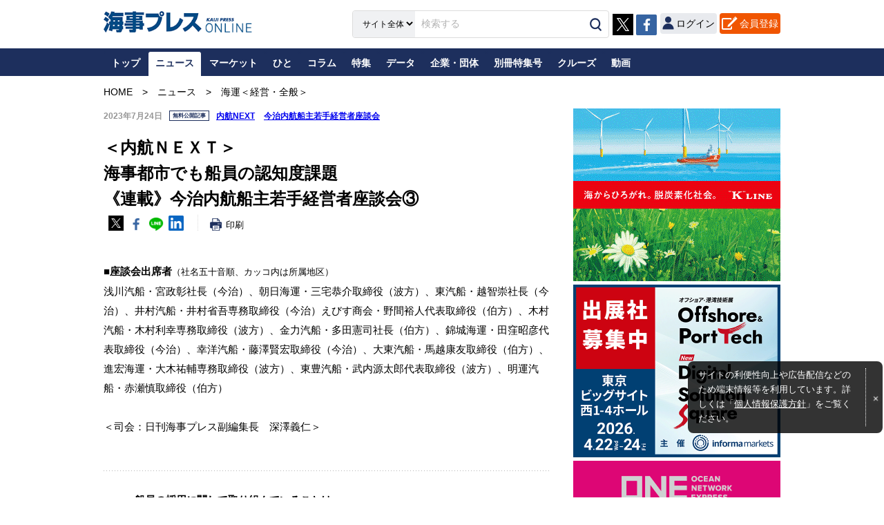

--- FILE ---
content_type: text/html; charset=UTF-8
request_url: https://www.kaijipress.com/news/shipping/2023/07/177063/
body_size: 103038
content:
<!doctype html>
<html>
<head>
<meta charset="utf-8"><script type="text/javascript">(window.NREUM||(NREUM={})).init={privacy:{cookies_enabled:true},ajax:{deny_list:["bam.nr-data.net"]},feature_flags:["soft_nav"],distributed_tracing:{enabled:true}};(window.NREUM||(NREUM={})).loader_config={agentID:"1120376777",accountID:"3373536",trustKey:"2608475",xpid:"VwUAUlNQDhABVFZQDwEAXlIH",licenseKey:"NRJS-9f814c846d3c2c1a88c",applicationID:"1072807866",browserID:"1120376777"};;/*! For license information please see nr-loader-spa-1.303.0.min.js.LICENSE.txt */
(()=>{var e,t,r={384:(e,t,r)=>{"use strict";r.d(t,{NT:()=>s,US:()=>d,Zm:()=>a,bQ:()=>u,dV:()=>c,pV:()=>l});var n=r(6154),i=r(1863),o=r(1910);const s={beacon:"bam.nr-data.net",errorBeacon:"bam.nr-data.net"};function a(){return n.gm.NREUM||(n.gm.NREUM={}),void 0===n.gm.newrelic&&(n.gm.newrelic=n.gm.NREUM),n.gm.NREUM}function c(){let e=a();return e.o||(e.o={ST:n.gm.setTimeout,SI:n.gm.setImmediate||n.gm.setInterval,CT:n.gm.clearTimeout,XHR:n.gm.XMLHttpRequest,REQ:n.gm.Request,EV:n.gm.Event,PR:n.gm.Promise,MO:n.gm.MutationObserver,FETCH:n.gm.fetch,WS:n.gm.WebSocket},(0,o.i)(...Object.values(e.o))),e}function u(e,t){let r=a();r.initializedAgents??={},t.initializedAt={ms:(0,i.t)(),date:new Date},r.initializedAgents[e]=t}function d(e,t){a()[e]=t}function l(){return function(){let e=a();const t=e.info||{};e.info={beacon:s.beacon,errorBeacon:s.errorBeacon,...t}}(),function(){let e=a();const t=e.init||{};e.init={...t}}(),c(),function(){let e=a();const t=e.loader_config||{};e.loader_config={...t}}(),a()}},782:(e,t,r)=>{"use strict";r.d(t,{T:()=>n});const n=r(860).K7.pageViewTiming},860:(e,t,r)=>{"use strict";r.d(t,{$J:()=>d,K7:()=>c,P3:()=>u,XX:()=>i,Yy:()=>a,df:()=>o,qY:()=>n,v4:()=>s});const n="events",i="jserrors",o="browser/blobs",s="rum",a="browser/logs",c={ajax:"ajax",genericEvents:"generic_events",jserrors:i,logging:"logging",metrics:"metrics",pageAction:"page_action",pageViewEvent:"page_view_event",pageViewTiming:"page_view_timing",sessionReplay:"session_replay",sessionTrace:"session_trace",softNav:"soft_navigations",spa:"spa"},u={[c.pageViewEvent]:1,[c.pageViewTiming]:2,[c.metrics]:3,[c.jserrors]:4,[c.spa]:5,[c.ajax]:6,[c.sessionTrace]:7,[c.softNav]:8,[c.sessionReplay]:9,[c.logging]:10,[c.genericEvents]:11},d={[c.pageViewEvent]:s,[c.pageViewTiming]:n,[c.ajax]:n,[c.spa]:n,[c.softNav]:n,[c.metrics]:i,[c.jserrors]:i,[c.sessionTrace]:o,[c.sessionReplay]:o,[c.logging]:a,[c.genericEvents]:"ins"}},944:(e,t,r)=>{"use strict";r.d(t,{R:()=>i});var n=r(3241);function i(e,t){"function"==typeof console.debug&&(console.debug("New Relic Warning: https://github.com/newrelic/newrelic-browser-agent/blob/main/docs/warning-codes.md#".concat(e),t),(0,n.W)({agentIdentifier:null,drained:null,type:"data",name:"warn",feature:"warn",data:{code:e,secondary:t}}))}},993:(e,t,r)=>{"use strict";r.d(t,{A$:()=>o,ET:()=>s,TZ:()=>a,p_:()=>i});var n=r(860);const i={ERROR:"ERROR",WARN:"WARN",INFO:"INFO",DEBUG:"DEBUG",TRACE:"TRACE"},o={OFF:0,ERROR:1,WARN:2,INFO:3,DEBUG:4,TRACE:5},s="log",a=n.K7.logging},1687:(e,t,r)=>{"use strict";r.d(t,{Ak:()=>u,Ze:()=>f,x3:()=>d});var n=r(3241),i=r(7836),o=r(3606),s=r(860),a=r(2646);const c={};function u(e,t){const r={staged:!1,priority:s.P3[t]||0};l(e),c[e].get(t)||c[e].set(t,r)}function d(e,t){e&&c[e]&&(c[e].get(t)&&c[e].delete(t),p(e,t,!1),c[e].size&&h(e))}function l(e){if(!e)throw new Error("agentIdentifier required");c[e]||(c[e]=new Map)}function f(e="",t="feature",r=!1){if(l(e),!e||!c[e].get(t)||r)return p(e,t);c[e].get(t).staged=!0,h(e)}function h(e){const t=Array.from(c[e]);t.every(([e,t])=>t.staged)&&(t.sort((e,t)=>e[1].priority-t[1].priority),t.forEach(([t])=>{c[e].delete(t),p(e,t)}))}function p(e,t,r=!0){const s=e?i.ee.get(e):i.ee,c=o.i.handlers;if(!s.aborted&&s.backlog&&c){if((0,n.W)({agentIdentifier:e,type:"lifecycle",name:"drain",feature:t}),r){const e=s.backlog[t],r=c[t];if(r){for(let t=0;e&&t<e.length;++t)g(e[t],r);Object.entries(r).forEach(([e,t])=>{Object.values(t||{}).forEach(t=>{t[0]?.on&&t[0]?.context()instanceof a.y&&t[0].on(e,t[1])})})}}s.isolatedBacklog||delete c[t],s.backlog[t]=null,s.emit("drain-"+t,[])}}function g(e,t){var r=e[1];Object.values(t[r]||{}).forEach(t=>{var r=e[0];if(t[0]===r){var n=t[1],i=e[3],o=e[2];n.apply(i,o)}})}},1741:(e,t,r)=>{"use strict";r.d(t,{W:()=>o});var n=r(944),i=r(4261);class o{#e(e,...t){if(this[e]!==o.prototype[e])return this[e](...t);(0,n.R)(35,e)}addPageAction(e,t){return this.#e(i.hG,e,t)}register(e){return this.#e(i.eY,e)}recordCustomEvent(e,t){return this.#e(i.fF,e,t)}setPageViewName(e,t){return this.#e(i.Fw,e,t)}setCustomAttribute(e,t,r){return this.#e(i.cD,e,t,r)}noticeError(e,t){return this.#e(i.o5,e,t)}setUserId(e){return this.#e(i.Dl,e)}setApplicationVersion(e){return this.#e(i.nb,e)}setErrorHandler(e){return this.#e(i.bt,e)}addRelease(e,t){return this.#e(i.k6,e,t)}log(e,t){return this.#e(i.$9,e,t)}start(){return this.#e(i.d3)}finished(e){return this.#e(i.BL,e)}recordReplay(){return this.#e(i.CH)}pauseReplay(){return this.#e(i.Tb)}addToTrace(e){return this.#e(i.U2,e)}setCurrentRouteName(e){return this.#e(i.PA,e)}interaction(e){return this.#e(i.dT,e)}wrapLogger(e,t,r){return this.#e(i.Wb,e,t,r)}measure(e,t){return this.#e(i.V1,e,t)}consent(e){return this.#e(i.Pv,e)}}},1863:(e,t,r)=>{"use strict";function n(){return Math.floor(performance.now())}r.d(t,{t:()=>n})},1910:(e,t,r)=>{"use strict";r.d(t,{i:()=>o});var n=r(944);const i=new Map;function o(...e){return e.every(e=>{if(i.has(e))return i.get(e);const t="function"==typeof e&&e.toString().includes("[native code]");return t||(0,n.R)(64,e?.name||e?.toString()),i.set(e,t),t})}},2555:(e,t,r)=>{"use strict";r.d(t,{D:()=>a,f:()=>s});var n=r(384),i=r(8122);const o={beacon:n.NT.beacon,errorBeacon:n.NT.errorBeacon,licenseKey:void 0,applicationID:void 0,sa:void 0,queueTime:void 0,applicationTime:void 0,ttGuid:void 0,user:void 0,account:void 0,product:void 0,extra:void 0,jsAttributes:{},userAttributes:void 0,atts:void 0,transactionName:void 0,tNamePlain:void 0};function s(e){try{return!!e.licenseKey&&!!e.errorBeacon&&!!e.applicationID}catch(e){return!1}}const a=e=>(0,i.a)(e,o)},2614:(e,t,r)=>{"use strict";r.d(t,{BB:()=>s,H3:()=>n,g:()=>u,iL:()=>c,tS:()=>a,uh:()=>i,wk:()=>o});const n="NRBA",i="SESSION",o=144e5,s=18e5,a={STARTED:"session-started",PAUSE:"session-pause",RESET:"session-reset",RESUME:"session-resume",UPDATE:"session-update"},c={SAME_TAB:"same-tab",CROSS_TAB:"cross-tab"},u={OFF:0,FULL:1,ERROR:2}},2646:(e,t,r)=>{"use strict";r.d(t,{y:()=>n});class n{constructor(e){this.contextId=e}}},2843:(e,t,r)=>{"use strict";r.d(t,{u:()=>i});var n=r(3878);function i(e,t=!1,r,i){(0,n.DD)("visibilitychange",function(){if(t)return void("hidden"===document.visibilityState&&e());e(document.visibilityState)},r,i)}},3241:(e,t,r)=>{"use strict";r.d(t,{W:()=>o});var n=r(6154);const i="newrelic";function o(e={}){try{n.gm.dispatchEvent(new CustomEvent(i,{detail:e}))}catch(e){}}},3304:(e,t,r)=>{"use strict";r.d(t,{A:()=>o});var n=r(7836);const i=()=>{const e=new WeakSet;return(t,r)=>{if("object"==typeof r&&null!==r){if(e.has(r))return;e.add(r)}return r}};function o(e){try{return JSON.stringify(e,i())??""}catch(e){try{n.ee.emit("internal-error",[e])}catch(e){}return""}}},3333:(e,t,r)=>{"use strict";r.d(t,{$v:()=>d,TZ:()=>n,Xh:()=>c,Zp:()=>i,kd:()=>u,mq:()=>a,nf:()=>s,qN:()=>o});const n=r(860).K7.genericEvents,i=["auxclick","click","copy","keydown","paste","scrollend"],o=["focus","blur"],s=4,a=1e3,c=2e3,u=["PageAction","UserAction","BrowserPerformance"],d={RESOURCES:"experimental.resources",REGISTER:"register"}},3434:(e,t,r)=>{"use strict";r.d(t,{Jt:()=>o,YM:()=>u});var n=r(7836),i=r(5607);const o="nr@original:".concat(i.W),s=50;var a=Object.prototype.hasOwnProperty,c=!1;function u(e,t){return e||(e=n.ee),r.inPlace=function(e,t,n,i,o){n||(n="");const s="-"===n.charAt(0);for(let a=0;a<t.length;a++){const c=t[a],u=e[c];l(u)||(e[c]=r(u,s?c+n:n,i,c,o))}},r.flag=o,r;function r(t,r,n,c,u){return l(t)?t:(r||(r=""),nrWrapper[o]=t,function(e,t,r){if(Object.defineProperty&&Object.keys)try{return Object.keys(e).forEach(function(r){Object.defineProperty(t,r,{get:function(){return e[r]},set:function(t){return e[r]=t,t}})}),t}catch(e){d([e],r)}for(var n in e)a.call(e,n)&&(t[n]=e[n])}(t,nrWrapper,e),nrWrapper);function nrWrapper(){var o,a,l,f;let h;try{a=this,o=[...arguments],l="function"==typeof n?n(o,a):n||{}}catch(t){d([t,"",[o,a,c],l],e)}i(r+"start",[o,a,c],l,u);const p=performance.now();let g;try{return f=t.apply(a,o),g=performance.now(),f}catch(e){throw g=performance.now(),i(r+"err",[o,a,e],l,u),h=e,h}finally{const e=g-p,t={start:p,end:g,duration:e,isLongTask:e>=s,methodName:c,thrownError:h};t.isLongTask&&i("long-task",[t,a],l,u),i(r+"end",[o,a,f],l,u)}}}function i(r,n,i,o){if(!c||t){var s=c;c=!0;try{e.emit(r,n,i,t,o)}catch(t){d([t,r,n,i],e)}c=s}}}function d(e,t){t||(t=n.ee);try{t.emit("internal-error",e)}catch(e){}}function l(e){return!(e&&"function"==typeof e&&e.apply&&!e[o])}},3606:(e,t,r)=>{"use strict";r.d(t,{i:()=>o});var n=r(9908);o.on=s;var i=o.handlers={};function o(e,t,r,o){s(o||n.d,i,e,t,r)}function s(e,t,r,i,o){o||(o="feature"),e||(e=n.d);var s=t[o]=t[o]||{};(s[r]=s[r]||[]).push([e,i])}},3738:(e,t,r)=>{"use strict";r.d(t,{He:()=>i,Kp:()=>a,Lc:()=>u,Rz:()=>d,TZ:()=>n,bD:()=>o,d3:()=>s,jx:()=>l,sl:()=>f,uP:()=>c});const n=r(860).K7.sessionTrace,i="bstResource",o="resource",s="-start",a="-end",c="fn"+s,u="fn"+a,d="pushState",l=1e3,f=3e4},3785:(e,t,r)=>{"use strict";r.d(t,{R:()=>c,b:()=>u});var n=r(9908),i=r(1863),o=r(860),s=r(8154),a=r(993);function c(e,t,r={},c=a.p_.INFO,u,d=(0,i.t)()){(0,n.p)(s.xV,["API/logging/".concat(c.toLowerCase(),"/called")],void 0,o.K7.metrics,e),(0,n.p)(a.ET,[d,t,r,c,u],void 0,o.K7.logging,e)}function u(e){return"string"==typeof e&&Object.values(a.p_).some(t=>t===e.toUpperCase().trim())}},3878:(e,t,r)=>{"use strict";function n(e,t){return{capture:e,passive:!1,signal:t}}function i(e,t,r=!1,i){window.addEventListener(e,t,n(r,i))}function o(e,t,r=!1,i){document.addEventListener(e,t,n(r,i))}r.d(t,{DD:()=>o,jT:()=>n,sp:()=>i})},3962:(e,t,r)=>{"use strict";r.d(t,{AM:()=>s,O2:()=>l,OV:()=>o,Qu:()=>f,TZ:()=>c,ih:()=>h,pP:()=>a,t1:()=>d,tC:()=>i,wD:()=>u});var n=r(860);const i=["click","keydown","submit"],o="popstate",s="api",a="initialPageLoad",c=n.K7.softNav,u=5e3,d=500,l={INITIAL_PAGE_LOAD:"",ROUTE_CHANGE:1,UNSPECIFIED:2},f={INTERACTION:1,AJAX:2,CUSTOM_END:3,CUSTOM_TRACER:4},h={IP:"in progress",PF:"pending finish",FIN:"finished",CAN:"cancelled"}},4234:(e,t,r)=>{"use strict";r.d(t,{W:()=>o});var n=r(7836),i=r(1687);class o{constructor(e,t){this.agentIdentifier=e,this.ee=n.ee.get(e),this.featureName=t,this.blocked=!1}deregisterDrain(){(0,i.x3)(this.agentIdentifier,this.featureName)}}},4261:(e,t,r)=>{"use strict";r.d(t,{$9:()=>d,BL:()=>c,CH:()=>p,Dl:()=>R,Fw:()=>w,PA:()=>v,Pl:()=>n,Pv:()=>A,Tb:()=>f,U2:()=>s,V1:()=>E,Wb:()=>T,bt:()=>y,cD:()=>b,d3:()=>x,dT:()=>u,eY:()=>g,fF:()=>h,hG:()=>o,hw:()=>i,k6:()=>a,nb:()=>m,o5:()=>l});const n="api-",i=n+"ixn-",o="addPageAction",s="addToTrace",a="addRelease",c="finished",u="interaction",d="log",l="noticeError",f="pauseReplay",h="recordCustomEvent",p="recordReplay",g="register",m="setApplicationVersion",v="setCurrentRouteName",b="setCustomAttribute",y="setErrorHandler",w="setPageViewName",R="setUserId",x="start",T="wrapLogger",E="measure",A="consent"},4387:(e,t,r)=>{"use strict";function n(e={}){return!(!e.id||!e.name)}function i(e){return"string"==typeof e&&e.trim().length<501||"number"==typeof e}function o(e,t){if(2!==t?.harvestEndpointVersion)return{};const r=t.agentRef.runtime.appMetadata.agents[0].entityGuid;return n(e)?{"mfe.id":e.id,"mfe.name":e.name,eventSource:e.eventSource,"parent.id":e.parent?.id||r}:{"entity.guid":r,appId:t.agentRef.info.applicationID}}r.d(t,{Ux:()=>o,c7:()=>n,yo:()=>i})},5205:(e,t,r)=>{"use strict";r.d(t,{j:()=>_});var n=r(384),i=r(1741);var o=r(2555),s=r(3333);const a=e=>{if(!e||"string"!=typeof e)return!1;try{document.createDocumentFragment().querySelector(e)}catch{return!1}return!0};var c=r(2614),u=r(944),d=r(8122);const l="[data-nr-mask]",f=e=>(0,d.a)(e,(()=>{const e={feature_flags:[],experimental:{allow_registered_children:!1,resources:!1},mask_selector:"*",block_selector:"[data-nr-block]",mask_input_options:{color:!1,date:!1,"datetime-local":!1,email:!1,month:!1,number:!1,range:!1,search:!1,tel:!1,text:!1,time:!1,url:!1,week:!1,textarea:!1,select:!1,password:!0}};return{ajax:{deny_list:void 0,block_internal:!0,enabled:!0,autoStart:!0},api:{get allow_registered_children(){return e.feature_flags.includes(s.$v.REGISTER)||e.experimental.allow_registered_children},set allow_registered_children(t){e.experimental.allow_registered_children=t},duplicate_registered_data:!1},browser_consent_mode:{enabled:!1},distributed_tracing:{enabled:void 0,exclude_newrelic_header:void 0,cors_use_newrelic_header:void 0,cors_use_tracecontext_headers:void 0,allowed_origins:void 0},get feature_flags(){return e.feature_flags},set feature_flags(t){e.feature_flags=t},generic_events:{enabled:!0,autoStart:!0},harvest:{interval:30},jserrors:{enabled:!0,autoStart:!0},logging:{enabled:!0,autoStart:!0},metrics:{enabled:!0,autoStart:!0},obfuscate:void 0,page_action:{enabled:!0},page_view_event:{enabled:!0,autoStart:!0},page_view_timing:{enabled:!0,autoStart:!0},performance:{capture_marks:!1,capture_measures:!1,capture_detail:!0,resources:{get enabled(){return e.feature_flags.includes(s.$v.RESOURCES)||e.experimental.resources},set enabled(t){e.experimental.resources=t},asset_types:[],first_party_domains:[],ignore_newrelic:!0}},privacy:{cookies_enabled:!0},proxy:{assets:void 0,beacon:void 0},session:{expiresMs:c.wk,inactiveMs:c.BB},session_replay:{autoStart:!0,enabled:!1,preload:!1,sampling_rate:10,error_sampling_rate:100,collect_fonts:!1,inline_images:!1,fix_stylesheets:!0,mask_all_inputs:!0,get mask_text_selector(){return e.mask_selector},set mask_text_selector(t){a(t)?e.mask_selector="".concat(t,",").concat(l):""===t||null===t?e.mask_selector=l:(0,u.R)(5,t)},get block_class(){return"nr-block"},get ignore_class(){return"nr-ignore"},get mask_text_class(){return"nr-mask"},get block_selector(){return e.block_selector},set block_selector(t){a(t)?e.block_selector+=",".concat(t):""!==t&&(0,u.R)(6,t)},get mask_input_options(){return e.mask_input_options},set mask_input_options(t){t&&"object"==typeof t?e.mask_input_options={...t,password:!0}:(0,u.R)(7,t)}},session_trace:{enabled:!0,autoStart:!0},soft_navigations:{enabled:!0,autoStart:!0},spa:{enabled:!0,autoStart:!0},ssl:void 0,user_actions:{enabled:!0,elementAttributes:["id","className","tagName","type"]}}})());var h=r(6154),p=r(9324);let g=0;const m={buildEnv:p.F3,distMethod:p.Xs,version:p.xv,originTime:h.WN},v={consented:!1},b={appMetadata:{},get consented(){return this.session?.state?.consent||v.consented},set consented(e){v.consented=e},customTransaction:void 0,denyList:void 0,disabled:!1,harvester:void 0,isolatedBacklog:!1,isRecording:!1,loaderType:void 0,maxBytes:3e4,obfuscator:void 0,onerror:void 0,ptid:void 0,releaseIds:{},session:void 0,timeKeeper:void 0,registeredEntities:[],jsAttributesMetadata:{bytes:0},get harvestCount(){return++g}},y=e=>{const t=(0,d.a)(e,b),r=Object.keys(m).reduce((e,t)=>(e[t]={value:m[t],writable:!1,configurable:!0,enumerable:!0},e),{});return Object.defineProperties(t,r)};var w=r(5701);const R=e=>{const t=e.startsWith("http");e+="/",r.p=t?e:"https://"+e};var x=r(7836),T=r(3241);const E={accountID:void 0,trustKey:void 0,agentID:void 0,licenseKey:void 0,applicationID:void 0,xpid:void 0},A=e=>(0,d.a)(e,E),S=new Set;function _(e,t={},r,s){let{init:a,info:c,loader_config:u,runtime:d={},exposed:l=!0}=t;if(!c){const e=(0,n.pV)();a=e.init,c=e.info,u=e.loader_config}e.init=f(a||{}),e.loader_config=A(u||{}),c.jsAttributes??={},h.bv&&(c.jsAttributes.isWorker=!0),e.info=(0,o.D)(c);const p=e.init,g=[c.beacon,c.errorBeacon];S.has(e.agentIdentifier)||(p.proxy.assets&&(R(p.proxy.assets),g.push(p.proxy.assets)),p.proxy.beacon&&g.push(p.proxy.beacon),e.beacons=[...g],function(e){const t=(0,n.pV)();Object.getOwnPropertyNames(i.W.prototype).forEach(r=>{const n=i.W.prototype[r];if("function"!=typeof n||"constructor"===n)return;let o=t[r];e[r]&&!1!==e.exposed&&"micro-agent"!==e.runtime?.loaderType&&(t[r]=(...t)=>{const n=e[r](...t);return o?o(...t):n})})}(e),(0,n.US)("activatedFeatures",w.B),e.runSoftNavOverSpa&&=!0===p.soft_navigations.enabled&&p.feature_flags.includes("soft_nav")),d.denyList=[...p.ajax.deny_list||[],...p.ajax.block_internal?g:[]],d.ptid=e.agentIdentifier,d.loaderType=r,e.runtime=y(d),S.has(e.agentIdentifier)||(e.ee=x.ee.get(e.agentIdentifier),e.exposed=l,(0,T.W)({agentIdentifier:e.agentIdentifier,drained:!!w.B?.[e.agentIdentifier],type:"lifecycle",name:"initialize",feature:void 0,data:e.config})),S.add(e.agentIdentifier)}},5270:(e,t,r)=>{"use strict";r.d(t,{Aw:()=>s,SR:()=>o,rF:()=>a});var n=r(384),i=r(7767);function o(e){return!!(0,n.dV)().o.MO&&(0,i.V)(e)&&!0===e?.session_trace.enabled}function s(e){return!0===e?.session_replay.preload&&o(e)}function a(e,t){try{if("string"==typeof t?.type){if("password"===t.type.toLowerCase())return"*".repeat(e?.length||0);if(void 0!==t?.dataset?.nrUnmask||t?.classList?.contains("nr-unmask"))return e}}catch(e){}return"string"==typeof e?e.replace(/[\S]/g,"*"):"*".repeat(e?.length||0)}},5289:(e,t,r)=>{"use strict";r.d(t,{GG:()=>o,Qr:()=>a,sB:()=>s});var n=r(3878);function i(){return"undefined"==typeof document||"complete"===document.readyState}function o(e,t){if(i())return e();(0,n.sp)("load",e,t)}function s(e){if(i())return e();(0,n.DD)("DOMContentLoaded",e)}function a(e){if(i())return e();(0,n.sp)("popstate",e)}},5607:(e,t,r)=>{"use strict";r.d(t,{W:()=>n});const n=(0,r(9566).bz)()},5701:(e,t,r)=>{"use strict";r.d(t,{B:()=>o,t:()=>s});var n=r(3241);const i=new Set,o={};function s(e,t){const r=t.agentIdentifier;o[r]??={},e&&"object"==typeof e&&(i.has(r)||(t.ee.emit("rumresp",[e]),o[r]=e,i.add(r),(0,n.W)({agentIdentifier:r,loaded:!0,drained:!0,type:"lifecycle",name:"load",feature:void 0,data:e})))}},6154:(e,t,r)=>{"use strict";r.d(t,{A4:()=>a,OF:()=>d,RI:()=>i,WN:()=>h,bv:()=>o,gm:()=>s,lR:()=>f,m:()=>u,mw:()=>c,sb:()=>l});var n=r(1863);const i="undefined"!=typeof window&&!!window.document,o="undefined"!=typeof WorkerGlobalScope&&("undefined"!=typeof self&&self instanceof WorkerGlobalScope&&self.navigator instanceof WorkerNavigator||"undefined"!=typeof globalThis&&globalThis instanceof WorkerGlobalScope&&globalThis.navigator instanceof WorkerNavigator),s=i?window:"undefined"!=typeof WorkerGlobalScope&&("undefined"!=typeof self&&self instanceof WorkerGlobalScope&&self||"undefined"!=typeof globalThis&&globalThis instanceof WorkerGlobalScope&&globalThis),a="complete"===s?.document?.readyState,c=Boolean("hidden"===s?.document?.visibilityState),u=""+s?.location,d=/iPad|iPhone|iPod/.test(s.navigator?.userAgent),l=d&&"undefined"==typeof SharedWorker,f=(()=>{const e=s.navigator?.userAgent?.match(/Firefox[/\s](\d+\.\d+)/);return Array.isArray(e)&&e.length>=2?+e[1]:0})(),h=Date.now()-(0,n.t)()},6344:(e,t,r)=>{"use strict";r.d(t,{BB:()=>d,Qb:()=>l,TZ:()=>i,Ug:()=>s,Vh:()=>o,_s:()=>a,bc:()=>u,yP:()=>c});var n=r(2614);const i=r(860).K7.sessionReplay,o="errorDuringReplay",s=.12,a={DomContentLoaded:0,Load:1,FullSnapshot:2,IncrementalSnapshot:3,Meta:4,Custom:5},c={[n.g.ERROR]:15e3,[n.g.FULL]:3e5,[n.g.OFF]:0},u={RESET:{message:"Session was reset",sm:"Reset"},IMPORT:{message:"Recorder failed to import",sm:"Import"},TOO_MANY:{message:"429: Too Many Requests",sm:"Too-Many"},TOO_BIG:{message:"Payload was too large",sm:"Too-Big"},CROSS_TAB:{message:"Session Entity was set to OFF on another tab",sm:"Cross-Tab"},ENTITLEMENTS:{message:"Session Replay is not allowed and will not be started",sm:"Entitlement"}},d=5e3,l={API:"api",RESUME:"resume",SWITCH_TO_FULL:"switchToFull",INITIALIZE:"initialize",PRELOAD:"preload"}},6389:(e,t,r)=>{"use strict";function n(e,t=500,r={}){const n=r?.leading||!1;let i;return(...r)=>{n&&void 0===i&&(e.apply(this,r),i=setTimeout(()=>{i=clearTimeout(i)},t)),n||(clearTimeout(i),i=setTimeout(()=>{e.apply(this,r)},t))}}function i(e){let t=!1;return(...r)=>{t||(t=!0,e.apply(this,r))}}r.d(t,{J:()=>i,s:()=>n})},6630:(e,t,r)=>{"use strict";r.d(t,{T:()=>n});const n=r(860).K7.pageViewEvent},6774:(e,t,r)=>{"use strict";r.d(t,{T:()=>n});const n=r(860).K7.jserrors},7295:(e,t,r)=>{"use strict";r.d(t,{Xv:()=>s,gX:()=>i,iW:()=>o});var n=[];function i(e){if(!e||o(e))return!1;if(0===n.length)return!0;for(var t=0;t<n.length;t++){var r=n[t];if("*"===r.hostname)return!1;if(a(r.hostname,e.hostname)&&c(r.pathname,e.pathname))return!1}return!0}function o(e){return void 0===e.hostname}function s(e){if(n=[],e&&e.length)for(var t=0;t<e.length;t++){let r=e[t];if(!r)continue;0===r.indexOf("http://")?r=r.substring(7):0===r.indexOf("https://")&&(r=r.substring(8));const i=r.indexOf("/");let o,s;i>0?(o=r.substring(0,i),s=r.substring(i)):(o=r,s="");let[a]=o.split(":");n.push({hostname:a,pathname:s})}}function a(e,t){return!(e.length>t.length)&&t.indexOf(e)===t.length-e.length}function c(e,t){return 0===e.indexOf("/")&&(e=e.substring(1)),0===t.indexOf("/")&&(t=t.substring(1)),""===e||e===t}},7378:(e,t,r)=>{"use strict";r.d(t,{$p:()=>x,BR:()=>b,Kp:()=>R,L3:()=>y,Lc:()=>c,NC:()=>o,SG:()=>d,TZ:()=>i,U6:()=>p,UT:()=>m,d3:()=>w,dT:()=>f,e5:()=>E,gx:()=>v,l9:()=>l,oW:()=>h,op:()=>g,rw:()=>u,tH:()=>A,uP:()=>a,wW:()=>T,xq:()=>s});var n=r(384);const i=r(860).K7.spa,o=["click","submit","keypress","keydown","keyup","change"],s=999,a="fn-start",c="fn-end",u="cb-start",d="api-ixn-",l="remaining",f="interaction",h="spaNode",p="jsonpNode",g="fetch-start",m="fetch-done",v="fetch-body-",b="jsonp-end",y=(0,n.dV)().o.ST,w="-start",R="-end",x="-body",T="cb"+R,E="jsTime",A="fetch"},7485:(e,t,r)=>{"use strict";r.d(t,{D:()=>i});var n=r(6154);function i(e){if(0===(e||"").indexOf("data:"))return{protocol:"data"};try{const t=new URL(e,location.href),r={port:t.port,hostname:t.hostname,pathname:t.pathname,search:t.search,protocol:t.protocol.slice(0,t.protocol.indexOf(":")),sameOrigin:t.protocol===n.gm?.location?.protocol&&t.host===n.gm?.location?.host};return r.port&&""!==r.port||("http:"===t.protocol&&(r.port="80"),"https:"===t.protocol&&(r.port="443")),r.pathname&&""!==r.pathname?r.pathname.startsWith("/")||(r.pathname="/".concat(r.pathname)):r.pathname="/",r}catch(e){return{}}}},7699:(e,t,r)=>{"use strict";r.d(t,{It:()=>o,KC:()=>a,No:()=>i,qh:()=>s});var n=r(860);const i=16e3,o=1e6,s="SESSION_ERROR",a={[n.K7.logging]:!0,[n.K7.genericEvents]:!1,[n.K7.jserrors]:!1,[n.K7.ajax]:!1}},7767:(e,t,r)=>{"use strict";r.d(t,{V:()=>i});var n=r(6154);const i=e=>n.RI&&!0===e?.privacy.cookies_enabled},7836:(e,t,r)=>{"use strict";r.d(t,{P:()=>a,ee:()=>c});var n=r(384),i=r(8990),o=r(2646),s=r(5607);const a="nr@context:".concat(s.W),c=function e(t,r){var n={},s={},d={},l=!1;try{l=16===r.length&&u.initializedAgents?.[r]?.runtime.isolatedBacklog}catch(e){}var f={on:p,addEventListener:p,removeEventListener:function(e,t){var r=n[e];if(!r)return;for(var i=0;i<r.length;i++)r[i]===t&&r.splice(i,1)},emit:function(e,r,n,i,o){!1!==o&&(o=!0);if(c.aborted&&!i)return;t&&o&&t.emit(e,r,n);var a=h(n);g(e).forEach(e=>{e.apply(a,r)});var u=v()[s[e]];u&&u.push([f,e,r,a]);return a},get:m,listeners:g,context:h,buffer:function(e,t){const r=v();if(t=t||"feature",f.aborted)return;Object.entries(e||{}).forEach(([e,n])=>{s[n]=t,t in r||(r[t]=[])})},abort:function(){f._aborted=!0,Object.keys(f.backlog).forEach(e=>{delete f.backlog[e]})},isBuffering:function(e){return!!v()[s[e]]},debugId:r,backlog:l?{}:t&&"object"==typeof t.backlog?t.backlog:{},isolatedBacklog:l};return Object.defineProperty(f,"aborted",{get:()=>{let e=f._aborted||!1;return e||(t&&(e=t.aborted),e)}}),f;function h(e){return e&&e instanceof o.y?e:e?(0,i.I)(e,a,()=>new o.y(a)):new o.y(a)}function p(e,t){n[e]=g(e).concat(t)}function g(e){return n[e]||[]}function m(t){return d[t]=d[t]||e(f,t)}function v(){return f.backlog}}(void 0,"globalEE"),u=(0,n.Zm)();u.ee||(u.ee=c)},8122:(e,t,r)=>{"use strict";r.d(t,{a:()=>i});var n=r(944);function i(e,t){try{if(!e||"object"!=typeof e)return(0,n.R)(3);if(!t||"object"!=typeof t)return(0,n.R)(4);const r=Object.create(Object.getPrototypeOf(t),Object.getOwnPropertyDescriptors(t)),o=0===Object.keys(r).length?e:r;for(let s in o)if(void 0!==e[s])try{if(null===e[s]){r[s]=null;continue}Array.isArray(e[s])&&Array.isArray(t[s])?r[s]=Array.from(new Set([...e[s],...t[s]])):"object"==typeof e[s]&&"object"==typeof t[s]?r[s]=i(e[s],t[s]):r[s]=e[s]}catch(e){r[s]||(0,n.R)(1,e)}return r}catch(e){(0,n.R)(2,e)}}},8139:(e,t,r)=>{"use strict";r.d(t,{u:()=>f});var n=r(7836),i=r(3434),o=r(8990),s=r(6154);const a={},c=s.gm.XMLHttpRequest,u="addEventListener",d="removeEventListener",l="nr@wrapped:".concat(n.P);function f(e){var t=function(e){return(e||n.ee).get("events")}(e);if(a[t.debugId]++)return t;a[t.debugId]=1;var r=(0,i.YM)(t,!0);function f(e){r.inPlace(e,[u,d],"-",p)}function p(e,t){return e[1]}return"getPrototypeOf"in Object&&(s.RI&&h(document,f),c&&h(c.prototype,f),h(s.gm,f)),t.on(u+"-start",function(e,t){var n=e[1];if(null!==n&&("function"==typeof n||"object"==typeof n)&&"newrelic"!==e[0]){var i=(0,o.I)(n,l,function(){var e={object:function(){if("function"!=typeof n.handleEvent)return;return n.handleEvent.apply(n,arguments)},function:n}[typeof n];return e?r(e,"fn-",null,e.name||"anonymous"):n});this.wrapped=e[1]=i}}),t.on(d+"-start",function(e){e[1]=this.wrapped||e[1]}),t}function h(e,t,...r){let n=e;for(;"object"==typeof n&&!Object.prototype.hasOwnProperty.call(n,u);)n=Object.getPrototypeOf(n);n&&t(n,...r)}},8154:(e,t,r)=>{"use strict";r.d(t,{z_:()=>o,XG:()=>a,TZ:()=>n,rs:()=>i,xV:()=>s});r(6154),r(9566),r(384);const n=r(860).K7.metrics,i="sm",o="cm",s="storeSupportabilityMetrics",a="storeEventMetrics"},8374:(e,t,r)=>{r.nc=(()=>{try{return document?.currentScript?.nonce}catch(e){}return""})()},8990:(e,t,r)=>{"use strict";r.d(t,{I:()=>i});var n=Object.prototype.hasOwnProperty;function i(e,t,r){if(n.call(e,t))return e[t];var i=r();if(Object.defineProperty&&Object.keys)try{return Object.defineProperty(e,t,{value:i,writable:!0,enumerable:!1}),i}catch(e){}return e[t]=i,i}},9300:(e,t,r)=>{"use strict";r.d(t,{T:()=>n});const n=r(860).K7.ajax},9324:(e,t,r)=>{"use strict";r.d(t,{AJ:()=>s,F3:()=>i,Xs:()=>o,Yq:()=>a,xv:()=>n});const n="1.303.0",i="PROD",o="CDN",s="@newrelic/rrweb",a="1.0.1"},9566:(e,t,r)=>{"use strict";r.d(t,{LA:()=>a,ZF:()=>c,bz:()=>s,el:()=>u});var n=r(6154);const i="xxxxxxxx-xxxx-4xxx-yxxx-xxxxxxxxxxxx";function o(e,t){return e?15&e[t]:16*Math.random()|0}function s(){const e=n.gm?.crypto||n.gm?.msCrypto;let t,r=0;return e&&e.getRandomValues&&(t=e.getRandomValues(new Uint8Array(30))),i.split("").map(e=>"x"===e?o(t,r++).toString(16):"y"===e?(3&o()|8).toString(16):e).join("")}function a(e){const t=n.gm?.crypto||n.gm?.msCrypto;let r,i=0;t&&t.getRandomValues&&(r=t.getRandomValues(new Uint8Array(e)));const s=[];for(var a=0;a<e;a++)s.push(o(r,i++).toString(16));return s.join("")}function c(){return a(16)}function u(){return a(32)}},9908:(e,t,r)=>{"use strict";r.d(t,{d:()=>n,p:()=>i});var n=r(7836).ee.get("handle");function i(e,t,r,i,o){o?(o.buffer([e],i),o.emit(e,t,r)):(n.buffer([e],i),n.emit(e,t,r))}}},n={};function i(e){var t=n[e];if(void 0!==t)return t.exports;var o=n[e]={exports:{}};return r[e](o,o.exports,i),o.exports}i.m=r,i.d=(e,t)=>{for(var r in t)i.o(t,r)&&!i.o(e,r)&&Object.defineProperty(e,r,{enumerable:!0,get:t[r]})},i.f={},i.e=e=>Promise.all(Object.keys(i.f).reduce((t,r)=>(i.f[r](e,t),t),[])),i.u=e=>({212:"nr-spa-compressor",249:"nr-spa-recorder",478:"nr-spa"}[e]+"-1.303.0.min.js"),i.o=(e,t)=>Object.prototype.hasOwnProperty.call(e,t),e={},t="NRBA-1.303.0.PROD:",i.l=(r,n,o,s)=>{if(e[r])e[r].push(n);else{var a,c;if(void 0!==o)for(var u=document.getElementsByTagName("script"),d=0;d<u.length;d++){var l=u[d];if(l.getAttribute("src")==r||l.getAttribute("data-webpack")==t+o){a=l;break}}if(!a){c=!0;var f={478:"sha512-Q1pLqcoiNmLHv0rtq3wFkJBA3kofBdRJl0ExDl0mTuAoCBd0qe/1J0XWrDlQKuNlUryL6aZfVkAMPLmoikWIoQ==",249:"sha512-695ZzudsxlMtHKnpDNvkMlJd3tdMtY03IQKVCw9SX12tjUC+f7Nrx5tnWO72Vg9RFf6DSY6wVmM3cEkRM12kkQ==",212:"sha512-18Gx1wIBsppcn0AnKFhwgw4IciNgFxiw3J74W393Ape+wtg4hlg7t6SBKsIE/Dk/tfl2yltgcgBFvYRs283AFg=="};(a=document.createElement("script")).charset="utf-8",i.nc&&a.setAttribute("nonce",i.nc),a.setAttribute("data-webpack",t+o),a.src=r,0!==a.src.indexOf(window.location.origin+"/")&&(a.crossOrigin="anonymous"),f[s]&&(a.integrity=f[s])}e[r]=[n];var h=(t,n)=>{a.onerror=a.onload=null,clearTimeout(p);var i=e[r];if(delete e[r],a.parentNode&&a.parentNode.removeChild(a),i&&i.forEach(e=>e(n)),t)return t(n)},p=setTimeout(h.bind(null,void 0,{type:"timeout",target:a}),12e4);a.onerror=h.bind(null,a.onerror),a.onload=h.bind(null,a.onload),c&&document.head.appendChild(a)}},i.r=e=>{"undefined"!=typeof Symbol&&Symbol.toStringTag&&Object.defineProperty(e,Symbol.toStringTag,{value:"Module"}),Object.defineProperty(e,"__esModule",{value:!0})},i.p="https://js-agent.newrelic.com/",(()=>{var e={38:0,788:0};i.f.j=(t,r)=>{var n=i.o(e,t)?e[t]:void 0;if(0!==n)if(n)r.push(n[2]);else{var o=new Promise((r,i)=>n=e[t]=[r,i]);r.push(n[2]=o);var s=i.p+i.u(t),a=new Error;i.l(s,r=>{if(i.o(e,t)&&(0!==(n=e[t])&&(e[t]=void 0),n)){var o=r&&("load"===r.type?"missing":r.type),s=r&&r.target&&r.target.src;a.message="Loading chunk "+t+" failed.\n("+o+": "+s+")",a.name="ChunkLoadError",a.type=o,a.request=s,n[1](a)}},"chunk-"+t,t)}};var t=(t,r)=>{var n,o,[s,a,c]=r,u=0;if(s.some(t=>0!==e[t])){for(n in a)i.o(a,n)&&(i.m[n]=a[n]);if(c)c(i)}for(t&&t(r);u<s.length;u++)o=s[u],i.o(e,o)&&e[o]&&e[o][0](),e[o]=0},r=self["webpackChunk:NRBA-1.303.0.PROD"]=self["webpackChunk:NRBA-1.303.0.PROD"]||[];r.forEach(t.bind(null,0)),r.push=t.bind(null,r.push.bind(r))})(),(()=>{"use strict";i(8374);var e=i(9566),t=i(1741);class r extends t.W{agentIdentifier=(0,e.LA)(16)}var n=i(860);const o=Object.values(n.K7);var s=i(5205);var a=i(9908),c=i(1863),u=i(4261),d=i(3241),l=i(944),f=i(5701),h=i(8154);function p(e,t,i,o){const s=o||i;!s||s[e]&&s[e]!==r.prototype[e]||(s[e]=function(){(0,a.p)(h.xV,["API/"+e+"/called"],void 0,n.K7.metrics,i.ee),(0,d.W)({agentIdentifier:i.agentIdentifier,drained:!!f.B?.[i.agentIdentifier],type:"data",name:"api",feature:u.Pl+e,data:{}});try{return t.apply(this,arguments)}catch(e){(0,l.R)(23,e)}})}function g(e,t,r,n,i){const o=e.info;null===r?delete o.jsAttributes[t]:o.jsAttributes[t]=r,(i||null===r)&&(0,a.p)(u.Pl+n,[(0,c.t)(),t,r],void 0,"session",e.ee)}var m=i(1687),v=i(4234),b=i(5289),y=i(6154),w=i(5270),R=i(7767),x=i(6389),T=i(7699);class E extends v.W{constructor(e,t){super(e.agentIdentifier,t),this.agentRef=e,this.abortHandler=void 0,this.featAggregate=void 0,this.loadedSuccessfully=void 0,this.onAggregateImported=new Promise(e=>{this.loadedSuccessfully=e}),this.deferred=Promise.resolve(),!1===e.init[this.featureName].autoStart?this.deferred=new Promise((t,r)=>{this.ee.on("manual-start-all",(0,x.J)(()=>{(0,m.Ak)(e.agentIdentifier,this.featureName),t()}))}):(0,m.Ak)(e.agentIdentifier,t)}importAggregator(e,t,r={}){if(this.featAggregate)return;const n=async()=>{let n;await this.deferred;try{if((0,R.V)(e.init)){const{setupAgentSession:t}=await i.e(478).then(i.bind(i,8766));n=t(e)}}catch(e){(0,l.R)(20,e),this.ee.emit("internal-error",[e]),(0,a.p)(T.qh,[e],void 0,this.featureName,this.ee)}try{if(!this.#t(this.featureName,n,e.init))return(0,m.Ze)(this.agentIdentifier,this.featureName),void this.loadedSuccessfully(!1);const{Aggregate:i}=await t();this.featAggregate=new i(e,r),e.runtime.harvester.initializedAggregates.push(this.featAggregate),this.loadedSuccessfully(!0)}catch(e){(0,l.R)(34,e),this.abortHandler?.(),(0,m.Ze)(this.agentIdentifier,this.featureName,!0),this.loadedSuccessfully(!1),this.ee&&this.ee.abort()}};y.RI?(0,b.GG)(()=>n(),!0):n()}#t(e,t,r){if(this.blocked)return!1;switch(e){case n.K7.sessionReplay:return(0,w.SR)(r)&&!!t;case n.K7.sessionTrace:return!!t;default:return!0}}}var A=i(6630),S=i(2614);class _ extends E{static featureName=A.T;constructor(e){var t;super(e,A.T),this.setupInspectionEvents(e.agentIdentifier),t=e,p(u.Fw,function(e,r){"string"==typeof e&&("/"!==e.charAt(0)&&(e="/"+e),t.runtime.customTransaction=(r||"http://custom.transaction")+e,(0,a.p)(u.Pl+u.Fw,[(0,c.t)()],void 0,void 0,t.ee))},t),this.importAggregator(e,()=>i.e(478).then(i.bind(i,1983)))}setupInspectionEvents(e){const t=(t,r)=>{t&&(0,d.W)({agentIdentifier:e,timeStamp:t.timeStamp,loaded:"complete"===t.target.readyState,type:"window",name:r,data:t.target.location+""})};(0,b.sB)(e=>{t(e,"DOMContentLoaded")}),(0,b.GG)(e=>{t(e,"load")}),(0,b.Qr)(e=>{t(e,"navigate")}),this.ee.on(S.tS.UPDATE,(t,r)=>{(0,d.W)({agentIdentifier:e,type:"lifecycle",name:"session",data:r})})}}var O=i(384);var N=i(2843),I=i(3878),P=i(782);class j extends E{static featureName=P.T;constructor(e){super(e,P.T),y.RI&&((0,N.u)(()=>(0,a.p)("docHidden",[(0,c.t)()],void 0,P.T,this.ee),!0),(0,I.sp)("pagehide",()=>(0,a.p)("winPagehide",[(0,c.t)()],void 0,P.T,this.ee)),this.importAggregator(e,()=>i.e(478).then(i.bind(i,9917))))}}class k extends E{static featureName=h.TZ;constructor(e){super(e,h.TZ),y.RI&&document.addEventListener("securitypolicyviolation",e=>{(0,a.p)(h.xV,["Generic/CSPViolation/Detected"],void 0,this.featureName,this.ee)}),this.importAggregator(e,()=>i.e(478).then(i.bind(i,6555)))}}var C=i(6774),L=i(3304);class H{constructor(e,t,r,n,i){this.name="UncaughtError",this.message="string"==typeof e?e:(0,L.A)(e),this.sourceURL=t,this.line=r,this.column=n,this.__newrelic=i}}function M(e){return U(e)?e:new H(void 0!==e?.message?e.message:e,e?.filename||e?.sourceURL,e?.lineno||e?.line,e?.colno||e?.col,e?.__newrelic,e?.cause)}function K(e){const t="Unhandled Promise Rejection: ";if(!e?.reason)return;if(U(e.reason)){try{e.reason.message.startsWith(t)||(e.reason.message=t+e.reason.message)}catch(e){}return M(e.reason)}const r=M(e.reason);return(r.message||"").startsWith(t)||(r.message=t+r.message),r}function D(e){if(e.error instanceof SyntaxError&&!/:\d+$/.test(e.error.stack?.trim())){const t=new H(e.message,e.filename,e.lineno,e.colno,e.error.__newrelic,e.cause);return t.name=SyntaxError.name,t}return U(e.error)?e.error:M(e)}function U(e){return e instanceof Error&&!!e.stack}function F(e,t,r,i,o=(0,c.t)()){"string"==typeof e&&(e=new Error(e)),(0,a.p)("err",[e,o,!1,t,r.runtime.isRecording,void 0,i],void 0,n.K7.jserrors,r.ee),(0,a.p)("uaErr",[],void 0,n.K7.genericEvents,r.ee)}var W=i(4387),B=i(993),V=i(3785);function G(e,{customAttributes:t={},level:r=B.p_.INFO}={},n,i,o=(0,c.t)()){(0,V.R)(n.ee,e,t,r,i,o)}function z(e,t,r,i,o=(0,c.t)()){(0,a.p)(u.Pl+u.hG,[o,e,t,i],void 0,n.K7.genericEvents,r.ee)}function Z(e,t,r,i,o=(0,c.t)()){const{start:s,end:d,customAttributes:f}=t||{},h={customAttributes:f||{}};if("object"!=typeof h.customAttributes||"string"!=typeof e||0===e.length)return void(0,l.R)(57);const p=(e,t)=>null==e?t:"number"==typeof e?e:e instanceof PerformanceMark?e.startTime:Number.NaN;if(h.start=p(s,0),h.end=p(d,o),Number.isNaN(h.start)||Number.isNaN(h.end))(0,l.R)(57);else{if(h.duration=h.end-h.start,!(h.duration<0))return(0,a.p)(u.Pl+u.V1,[h,e,i],void 0,n.K7.genericEvents,r.ee),h;(0,l.R)(58)}}function q(e,t={},r,i,o=(0,c.t)()){(0,a.p)(u.Pl+u.fF,[o,e,t,i],void 0,n.K7.genericEvents,r.ee)}function X(e){p(u.eY,function(t){return Y(e,t)},e)}function Y(e,t,r){const i={};(0,l.R)(54,"newrelic.register"),t||={},t.eventSource="MicroFrontendBrowserAgent",t.licenseKey||=e.info.licenseKey,t.blocked=!1,t.parent=r||{};let o=()=>{};const s=e.runtime.registeredEntities,u=s.find(({metadata:{target:{id:e,name:r}}})=>e===t.id);if(u)return u.metadata.target.name!==t.name&&(u.metadata.target.name=t.name),u;const d=e=>{t.blocked=!0,o=e};e.init.api.allow_registered_children||d((0,x.J)(()=>(0,l.R)(55))),(0,W.c7)(t)||d((0,x.J)(()=>(0,l.R)(48,t))),(0,W.yo)(t.id)&&(0,W.yo)(t.name)||d((0,x.J)(()=>(0,l.R)(48,t)));const f={addPageAction:(r,n={})=>m(z,[r,{...i,...n},e],t),log:(r,n={})=>m(G,[r,{...n,customAttributes:{...i,...n.customAttributes||{}}},e],t),measure:(r,n={})=>m(Z,[r,{...n,customAttributes:{...i,...n.customAttributes||{}}},e],t),noticeError:(r,n={})=>m(F,[r,{...i,...n},e],t),register:(t={})=>m(Y,[e,t],f.metadata.target),recordCustomEvent:(r,n={})=>m(q,[r,{...i,...n},e],t),setApplicationVersion:e=>g("application.version",e),setCustomAttribute:(e,t)=>g(e,t),setUserId:e=>g("enduser.id",e),metadata:{customAttributes:i,target:t}},p=()=>(t.blocked&&o(),t.blocked);p()||s.push(f);const g=(e,t)=>{p()||(i[e]=t)},m=(t,r,i)=>{if(p())return;const o=(0,c.t)();(0,a.p)(h.xV,["API/register/".concat(t.name,"/called")],void 0,n.K7.metrics,e.ee);try{return e.init.api.duplicate_registered_data&&"register"!==t.name&&t(...r,void 0,o),t(...r,i,o)}catch(e){(0,l.R)(50,e)}};return f}class J extends E{static featureName=C.T;constructor(e){var t;super(e,C.T),t=e,p(u.o5,(e,r)=>F(e,r,t),t),function(e){p(u.bt,function(t){e.runtime.onerror=t},e)}(e),function(e){let t=0;p(u.k6,function(e,r){++t>10||(this.runtime.releaseIds[e.slice(-200)]=(""+r).slice(-200))},e)}(e),X(e);try{this.removeOnAbort=new AbortController}catch(e){}this.ee.on("internal-error",(t,r)=>{this.abortHandler&&(0,a.p)("ierr",[M(t),(0,c.t)(),!0,{},e.runtime.isRecording,r],void 0,this.featureName,this.ee)}),y.gm.addEventListener("unhandledrejection",t=>{this.abortHandler&&(0,a.p)("err",[K(t),(0,c.t)(),!1,{unhandledPromiseRejection:1},e.runtime.isRecording],void 0,this.featureName,this.ee)},(0,I.jT)(!1,this.removeOnAbort?.signal)),y.gm.addEventListener("error",t=>{this.abortHandler&&(0,a.p)("err",[D(t),(0,c.t)(),!1,{},e.runtime.isRecording],void 0,this.featureName,this.ee)},(0,I.jT)(!1,this.removeOnAbort?.signal)),this.abortHandler=this.#r,this.importAggregator(e,()=>i.e(478).then(i.bind(i,2176)))}#r(){this.removeOnAbort?.abort(),this.abortHandler=void 0}}var Q=i(8990);let ee=1;function te(e){const t=typeof e;return!e||"object"!==t&&"function"!==t?-1:e===y.gm?0:(0,Q.I)(e,"nr@id",function(){return ee++})}function re(e){if("string"==typeof e&&e.length)return e.length;if("object"==typeof e){if("undefined"!=typeof ArrayBuffer&&e instanceof ArrayBuffer&&e.byteLength)return e.byteLength;if("undefined"!=typeof Blob&&e instanceof Blob&&e.size)return e.size;if(!("undefined"!=typeof FormData&&e instanceof FormData))try{return(0,L.A)(e).length}catch(e){return}}}var ne=i(8139),ie=i(7836),oe=i(3434);const se={},ae=["open","send"];function ce(e){var t=e||ie.ee;const r=function(e){return(e||ie.ee).get("xhr")}(t);if(void 0===y.gm.XMLHttpRequest)return r;if(se[r.debugId]++)return r;se[r.debugId]=1,(0,ne.u)(t);var n=(0,oe.YM)(r),i=y.gm.XMLHttpRequest,o=y.gm.MutationObserver,s=y.gm.Promise,a=y.gm.setInterval,c="readystatechange",u=["onload","onerror","onabort","onloadstart","onloadend","onprogress","ontimeout"],d=[],f=y.gm.XMLHttpRequest=function(e){const t=new i(e),o=r.context(t);try{r.emit("new-xhr",[t],o),t.addEventListener(c,(s=o,function(){var e=this;e.readyState>3&&!s.resolved&&(s.resolved=!0,r.emit("xhr-resolved",[],e)),n.inPlace(e,u,"fn-",b)}),(0,I.jT)(!1))}catch(e){(0,l.R)(15,e);try{r.emit("internal-error",[e])}catch(e){}}var s;return t};function h(e,t){n.inPlace(t,["onreadystatechange"],"fn-",b)}if(function(e,t){for(var r in e)t[r]=e[r]}(i,f),f.prototype=i.prototype,n.inPlace(f.prototype,ae,"-xhr-",b),r.on("send-xhr-start",function(e,t){h(e,t),function(e){d.push(e),o&&(p?p.then(v):a?a(v):(g=-g,m.data=g))}(t)}),r.on("open-xhr-start",h),o){var p=s&&s.resolve();if(!a&&!s){var g=1,m=document.createTextNode(g);new o(v).observe(m,{characterData:!0})}}else t.on("fn-end",function(e){e[0]&&e[0].type===c||v()});function v(){for(var e=0;e<d.length;e++)h(0,d[e]);d.length&&(d=[])}function b(e,t){return t}return r}var ue="fetch-",de=ue+"body-",le=["arrayBuffer","blob","json","text","formData"],fe=y.gm.Request,he=y.gm.Response,pe="prototype";const ge={};function me(e){const t=function(e){return(e||ie.ee).get("fetch")}(e);if(!(fe&&he&&y.gm.fetch))return t;if(ge[t.debugId]++)return t;function r(e,r,n){var i=e[r];"function"==typeof i&&(e[r]=function(){var e,r=[...arguments],o={};t.emit(n+"before-start",[r],o),o[ie.P]&&o[ie.P].dt&&(e=o[ie.P].dt);var s=i.apply(this,r);return t.emit(n+"start",[r,e],s),s.then(function(e){return t.emit(n+"end",[null,e],s),e},function(e){throw t.emit(n+"end",[e],s),e})})}return ge[t.debugId]=1,le.forEach(e=>{r(fe[pe],e,de),r(he[pe],e,de)}),r(y.gm,"fetch",ue),t.on(ue+"end",function(e,r){var n=this;if(r){var i=r.headers.get("content-length");null!==i&&(n.rxSize=i),t.emit(ue+"done",[null,r],n)}else t.emit(ue+"done",[e],n)}),t}var ve=i(7485);class be{constructor(e){this.agentRef=e}generateTracePayload(t){const r=this.agentRef.loader_config;if(!this.shouldGenerateTrace(t)||!r)return null;var n=(r.accountID||"").toString()||null,i=(r.agentID||"").toString()||null,o=(r.trustKey||"").toString()||null;if(!n||!i)return null;var s=(0,e.ZF)(),a=(0,e.el)(),c=Date.now(),u={spanId:s,traceId:a,timestamp:c};return(t.sameOrigin||this.isAllowedOrigin(t)&&this.useTraceContextHeadersForCors())&&(u.traceContextParentHeader=this.generateTraceContextParentHeader(s,a),u.traceContextStateHeader=this.generateTraceContextStateHeader(s,c,n,i,o)),(t.sameOrigin&&!this.excludeNewrelicHeader()||!t.sameOrigin&&this.isAllowedOrigin(t)&&this.useNewrelicHeaderForCors())&&(u.newrelicHeader=this.generateTraceHeader(s,a,c,n,i,o)),u}generateTraceContextParentHeader(e,t){return"00-"+t+"-"+e+"-01"}generateTraceContextStateHeader(e,t,r,n,i){return i+"@nr=0-1-"+r+"-"+n+"-"+e+"----"+t}generateTraceHeader(e,t,r,n,i,o){if(!("function"==typeof y.gm?.btoa))return null;var s={v:[0,1],d:{ty:"Browser",ac:n,ap:i,id:e,tr:t,ti:r}};return o&&n!==o&&(s.d.tk=o),btoa((0,L.A)(s))}shouldGenerateTrace(e){return this.agentRef.init?.distributed_tracing?.enabled&&this.isAllowedOrigin(e)}isAllowedOrigin(e){var t=!1;const r=this.agentRef.init?.distributed_tracing;if(e.sameOrigin)t=!0;else if(r?.allowed_origins instanceof Array)for(var n=0;n<r.allowed_origins.length;n++){var i=(0,ve.D)(r.allowed_origins[n]);if(e.hostname===i.hostname&&e.protocol===i.protocol&&e.port===i.port){t=!0;break}}return t}excludeNewrelicHeader(){var e=this.agentRef.init?.distributed_tracing;return!!e&&!!e.exclude_newrelic_header}useNewrelicHeaderForCors(){var e=this.agentRef.init?.distributed_tracing;return!!e&&!1!==e.cors_use_newrelic_header}useTraceContextHeadersForCors(){var e=this.agentRef.init?.distributed_tracing;return!!e&&!!e.cors_use_tracecontext_headers}}var ye=i(9300),we=i(7295);function Re(e){return"string"==typeof e?e:e instanceof(0,O.dV)().o.REQ?e.url:y.gm?.URL&&e instanceof URL?e.href:void 0}var xe=["load","error","abort","timeout"],Te=xe.length,Ee=(0,O.dV)().o.REQ,Ae=(0,O.dV)().o.XHR;const Se="X-NewRelic-App-Data";class _e extends E{static featureName=ye.T;constructor(e){super(e,ye.T),this.dt=new be(e),this.handler=(e,t,r,n)=>(0,a.p)(e,t,r,n,this.ee);try{const e={xmlhttprequest:"xhr",fetch:"fetch",beacon:"beacon"};y.gm?.performance?.getEntriesByType("resource").forEach(t=>{if(t.initiatorType in e&&0!==t.responseStatus){const r={status:t.responseStatus},i={rxSize:t.transferSize,duration:Math.floor(t.duration),cbTime:0};Oe(r,t.name),this.handler("xhr",[r,i,t.startTime,t.responseEnd,e[t.initiatorType]],void 0,n.K7.ajax)}})}catch(e){}me(this.ee),ce(this.ee),function(e,t,r,i){function o(e){var t=this;t.totalCbs=0,t.called=0,t.cbTime=0,t.end=E,t.ended=!1,t.xhrGuids={},t.lastSize=null,t.loadCaptureCalled=!1,t.params=this.params||{},t.metrics=this.metrics||{},t.latestLongtaskEnd=0,e.addEventListener("load",function(r){A(t,e)},(0,I.jT)(!1)),y.lR||e.addEventListener("progress",function(e){t.lastSize=e.loaded},(0,I.jT)(!1))}function s(e){this.params={method:e[0]},Oe(this,e[1]),this.metrics={}}function u(t,r){e.loader_config.xpid&&this.sameOrigin&&r.setRequestHeader("X-NewRelic-ID",e.loader_config.xpid);var n=i.generateTracePayload(this.parsedOrigin);if(n){var o=!1;n.newrelicHeader&&(r.setRequestHeader("newrelic",n.newrelicHeader),o=!0),n.traceContextParentHeader&&(r.setRequestHeader("traceparent",n.traceContextParentHeader),n.traceContextStateHeader&&r.setRequestHeader("tracestate",n.traceContextStateHeader),o=!0),o&&(this.dt=n)}}function d(e,r){var n=this.metrics,i=e[0],o=this;if(n&&i){var s=re(i);s&&(n.txSize=s)}this.startTime=(0,c.t)(),this.body=i,this.listener=function(e){try{"abort"!==e.type||o.loadCaptureCalled||(o.params.aborted=!0),("load"!==e.type||o.called===o.totalCbs&&(o.onloadCalled||"function"!=typeof r.onload)&&"function"==typeof o.end)&&o.end(r)}catch(e){try{t.emit("internal-error",[e])}catch(e){}}};for(var a=0;a<Te;a++)r.addEventListener(xe[a],this.listener,(0,I.jT)(!1))}function l(e,t,r){this.cbTime+=e,t?this.onloadCalled=!0:this.called+=1,this.called!==this.totalCbs||!this.onloadCalled&&"function"==typeof r.onload||"function"!=typeof this.end||this.end(r)}function f(e,t){var r=""+te(e)+!!t;this.xhrGuids&&!this.xhrGuids[r]&&(this.xhrGuids[r]=!0,this.totalCbs+=1)}function p(e,t){var r=""+te(e)+!!t;this.xhrGuids&&this.xhrGuids[r]&&(delete this.xhrGuids[r],this.totalCbs-=1)}function g(){this.endTime=(0,c.t)()}function m(e,r){r instanceof Ae&&"load"===e[0]&&t.emit("xhr-load-added",[e[1],e[2]],r)}function v(e,r){r instanceof Ae&&"load"===e[0]&&t.emit("xhr-load-removed",[e[1],e[2]],r)}function b(e,t,r){t instanceof Ae&&("onload"===r&&(this.onload=!0),("load"===(e[0]&&e[0].type)||this.onload)&&(this.xhrCbStart=(0,c.t)()))}function w(e,r){this.xhrCbStart&&t.emit("xhr-cb-time",[(0,c.t)()-this.xhrCbStart,this.onload,r],r)}function R(e){var t,r=e[1]||{};if("string"==typeof e[0]?0===(t=e[0]).length&&y.RI&&(t=""+y.gm.location.href):e[0]&&e[0].url?t=e[0].url:y.gm?.URL&&e[0]&&e[0]instanceof URL?t=e[0].href:"function"==typeof e[0].toString&&(t=e[0].toString()),"string"==typeof t&&0!==t.length){t&&(this.parsedOrigin=(0,ve.D)(t),this.sameOrigin=this.parsedOrigin.sameOrigin);var n=i.generateTracePayload(this.parsedOrigin);if(n&&(n.newrelicHeader||n.traceContextParentHeader))if(e[0]&&e[0].headers)a(e[0].headers,n)&&(this.dt=n);else{var o={};for(var s in r)o[s]=r[s];o.headers=new Headers(r.headers||{}),a(o.headers,n)&&(this.dt=n),e.length>1?e[1]=o:e.push(o)}}function a(e,t){var r=!1;return t.newrelicHeader&&(e.set("newrelic",t.newrelicHeader),r=!0),t.traceContextParentHeader&&(e.set("traceparent",t.traceContextParentHeader),t.traceContextStateHeader&&e.set("tracestate",t.traceContextStateHeader),r=!0),r}}function x(e,t){this.params={},this.metrics={},this.startTime=(0,c.t)(),this.dt=t,e.length>=1&&(this.target=e[0]),e.length>=2&&(this.opts=e[1]);var r=this.opts||{},n=this.target;Oe(this,Re(n));var i=(""+(n&&n instanceof Ee&&n.method||r.method||"GET")).toUpperCase();this.params.method=i,this.body=r.body,this.txSize=re(r.body)||0}function T(e,t){if(this.endTime=(0,c.t)(),this.params||(this.params={}),(0,we.iW)(this.params))return;let i;this.params.status=t?t.status:0,"string"==typeof this.rxSize&&this.rxSize.length>0&&(i=+this.rxSize);const o={txSize:this.txSize,rxSize:i,duration:(0,c.t)()-this.startTime};r("xhr",[this.params,o,this.startTime,this.endTime,"fetch"],this,n.K7.ajax)}function E(e){const t=this.params,i=this.metrics;if(!this.ended){this.ended=!0;for(let t=0;t<Te;t++)e.removeEventListener(xe[t],this.listener,!1);t.aborted||(0,we.iW)(t)||(i.duration=(0,c.t)()-this.startTime,this.loadCaptureCalled||4!==e.readyState?null==t.status&&(t.status=0):A(this,e),i.cbTime=this.cbTime,r("xhr",[t,i,this.startTime,this.endTime,"xhr"],this,n.K7.ajax))}}function A(e,r){e.params.status=r.status;var i=function(e,t){var r=e.responseType;return"json"===r&&null!==t?t:"arraybuffer"===r||"blob"===r||"json"===r?re(e.response):"text"===r||""===r||void 0===r?re(e.responseText):void 0}(r,e.lastSize);if(i&&(e.metrics.rxSize=i),e.sameOrigin&&r.getAllResponseHeaders().indexOf(Se)>=0){var o=r.getResponseHeader(Se);o&&((0,a.p)(h.rs,["Ajax/CrossApplicationTracing/Header/Seen"],void 0,n.K7.metrics,t),e.params.cat=o.split(", ").pop())}e.loadCaptureCalled=!0}t.on("new-xhr",o),t.on("open-xhr-start",s),t.on("open-xhr-end",u),t.on("send-xhr-start",d),t.on("xhr-cb-time",l),t.on("xhr-load-added",f),t.on("xhr-load-removed",p),t.on("xhr-resolved",g),t.on("addEventListener-end",m),t.on("removeEventListener-end",v),t.on("fn-end",w),t.on("fetch-before-start",R),t.on("fetch-start",x),t.on("fn-start",b),t.on("fetch-done",T)}(e,this.ee,this.handler,this.dt),this.importAggregator(e,()=>i.e(478).then(i.bind(i,3845)))}}function Oe(e,t){var r=(0,ve.D)(t),n=e.params||e;n.hostname=r.hostname,n.port=r.port,n.protocol=r.protocol,n.host=r.hostname+":"+r.port,n.pathname=r.pathname,e.parsedOrigin=r,e.sameOrigin=r.sameOrigin}const Ne={},Ie=["pushState","replaceState"];function Pe(e){const t=function(e){return(e||ie.ee).get("history")}(e);return!y.RI||Ne[t.debugId]++||(Ne[t.debugId]=1,(0,oe.YM)(t).inPlace(window.history,Ie,"-")),t}var je=i(3738);function ke(e){p(u.BL,function(t=Date.now()){const r=t-y.WN;r<0&&(0,l.R)(62,t),(0,a.p)(h.XG,[u.BL,{time:r}],void 0,n.K7.metrics,e.ee),e.addToTrace({name:u.BL,start:t,origin:"nr"}),(0,a.p)(u.Pl+u.hG,[r,u.BL],void 0,n.K7.genericEvents,e.ee)},e)}const{He:Ce,bD:Le,d3:He,Kp:Me,TZ:Ke,Lc:De,uP:Ue,Rz:Fe}=je;class We extends E{static featureName=Ke;constructor(e){var t;super(e,Ke),t=e,p(u.U2,function(e){if(!(e&&"object"==typeof e&&e.name&&e.start))return;const r={n:e.name,s:e.start-y.WN,e:(e.end||e.start)-y.WN,o:e.origin||"",t:"api"};r.s<0||r.e<0||r.e<r.s?(0,l.R)(61,{start:r.s,end:r.e}):(0,a.p)("bstApi",[r],void 0,n.K7.sessionTrace,t.ee)},t),ke(e);if(!(0,R.V)(e.init))return void this.deregisterDrain();const r=this.ee;let o;Pe(r),this.eventsEE=(0,ne.u)(r),this.eventsEE.on(Ue,function(e,t){this.bstStart=(0,c.t)()}),this.eventsEE.on(De,function(e,t){(0,a.p)("bst",[e[0],t,this.bstStart,(0,c.t)()],void 0,n.K7.sessionTrace,r)}),r.on(Fe+He,function(e){this.time=(0,c.t)(),this.startPath=location.pathname+location.hash}),r.on(Fe+Me,function(e){(0,a.p)("bstHist",[location.pathname+location.hash,this.startPath,this.time],void 0,n.K7.sessionTrace,r)});try{o=new PerformanceObserver(e=>{const t=e.getEntries();(0,a.p)(Ce,[t],void 0,n.K7.sessionTrace,r)}),o.observe({type:Le,buffered:!0})}catch(e){}this.importAggregator(e,()=>i.e(478).then(i.bind(i,6974)),{resourceObserver:o})}}var Be=i(6344);class Ve extends E{static featureName=Be.TZ;#n;recorder;constructor(e){var t;let r;super(e,Be.TZ),t=e,p(u.CH,function(){(0,a.p)(u.CH,[],void 0,n.K7.sessionReplay,t.ee)},t),function(e){p(u.Tb,function(){(0,a.p)(u.Tb,[],void 0,n.K7.sessionReplay,e.ee)},e)}(e);try{r=JSON.parse(localStorage.getItem("".concat(S.H3,"_").concat(S.uh)))}catch(e){}(0,w.SR)(e.init)&&this.ee.on(u.CH,()=>this.#i()),this.#o(r)&&this.importRecorder().then(e=>{e.startRecording(Be.Qb.PRELOAD,r?.sessionReplayMode)}),this.importAggregator(this.agentRef,()=>i.e(478).then(i.bind(i,6167)),this),this.ee.on("err",e=>{this.blocked||this.agentRef.runtime.isRecording&&(this.errorNoticed=!0,(0,a.p)(Be.Vh,[e],void 0,this.featureName,this.ee))})}#o(e){return e&&(e.sessionReplayMode===S.g.FULL||e.sessionReplayMode===S.g.ERROR)||(0,w.Aw)(this.agentRef.init)}importRecorder(){return this.recorder?Promise.resolve(this.recorder):(this.#n??=Promise.all([i.e(478),i.e(249)]).then(i.bind(i,4866)).then(({Recorder:e})=>(this.recorder=new e(this),this.recorder)).catch(e=>{throw this.ee.emit("internal-error",[e]),this.blocked=!0,e}),this.#n)}#i(){this.blocked||(this.featAggregate?this.featAggregate.mode!==S.g.FULL&&this.featAggregate.initializeRecording(S.g.FULL,!0,Be.Qb.API):this.importRecorder().then(()=>{this.recorder.startRecording(Be.Qb.API,S.g.FULL)}))}}var Ge=i(3962);function ze(e){const t=e.ee.get("tracer");function r(){}p(u.dT,function(e){return(new r).get("object"==typeof e?e:{})},e);const i=r.prototype={createTracer:function(r,i){var o={},s=this,d="function"==typeof i;return(0,a.p)(h.xV,["API/createTracer/called"],void 0,n.K7.metrics,e.ee),e.runSoftNavOverSpa||(0,a.p)(u.hw+"tracer",[(0,c.t)(),r,o],s,n.K7.spa,e.ee),function(){if(t.emit((d?"":"no-")+"fn-start",[(0,c.t)(),s,d],o),d)try{return i.apply(this,arguments)}catch(e){const r="string"==typeof e?new Error(e):e;throw t.emit("fn-err",[arguments,this,r],o),r}finally{t.emit("fn-end",[(0,c.t)()],o)}}}};["actionText","setName","setAttribute","save","ignore","onEnd","getContext","end","get"].forEach(t=>{p.apply(this,[t,function(){return(0,a.p)(u.hw+t,[(0,c.t)(),...arguments],this,e.runSoftNavOverSpa?n.K7.softNav:n.K7.spa,e.ee),this},e,i])}),p(u.PA,function(){e.runSoftNavOverSpa?(0,a.p)(u.hw+"routeName",[performance.now(),...arguments],void 0,n.K7.softNav,e.ee):(0,a.p)(u.Pl+"routeName",[(0,c.t)(),...arguments],this,n.K7.spa,e.ee)},e)}class Ze extends E{static featureName=Ge.TZ;constructor(e){if(super(e,Ge.TZ),ze(e),!y.RI||!(0,O.dV)().o.MO)return;const t=Pe(this.ee);try{this.removeOnAbort=new AbortController}catch(e){}Ge.tC.forEach(e=>{(0,I.sp)(e,e=>{s(e)},!0,this.removeOnAbort?.signal)});const r=()=>(0,a.p)("newURL",[(0,c.t)(),""+window.location],void 0,this.featureName,this.ee);t.on("pushState-end",r),t.on("replaceState-end",r),(0,I.sp)(Ge.OV,e=>{s(e),(0,a.p)("newURL",[e.timeStamp,""+window.location],void 0,this.featureName,this.ee)},!0,this.removeOnAbort?.signal);let n=!1;const o=new((0,O.dV)().o.MO)((e,t)=>{n||(n=!0,requestAnimationFrame(()=>{(0,a.p)("newDom",[(0,c.t)()],void 0,this.featureName,this.ee),n=!1}))}),s=(0,x.s)(e=>{(0,a.p)("newUIEvent",[e],void 0,this.featureName,this.ee),o.observe(document.body,{attributes:!0,childList:!0,subtree:!0,characterData:!0})},100,{leading:!0});this.abortHandler=function(){this.removeOnAbort?.abort(),o.disconnect(),this.abortHandler=void 0},this.importAggregator(e,()=>i.e(478).then(i.bind(i,4393)),{domObserver:o})}}var qe=i(7378);const Xe={},Ye=["appendChild","insertBefore","replaceChild"];function Je(e){const t=function(e){return(e||ie.ee).get("jsonp")}(e);if(!y.RI||Xe[t.debugId])return t;Xe[t.debugId]=!0;var r=(0,oe.YM)(t),n=/[?&](?:callback|cb)=([^&#]+)/,i=/(.*)\.([^.]+)/,o=/^(\w+)(\.|$)(.*)$/;function s(e,t){if(!e)return t;const r=e.match(o),n=r[1];return s(r[3],t[n])}return r.inPlace(Node.prototype,Ye,"dom-"),t.on("dom-start",function(e){!function(e){if(!e||"string"!=typeof e.nodeName||"script"!==e.nodeName.toLowerCase())return;if("function"!=typeof e.addEventListener)return;var o=(a=e.src,c=a.match(n),c?c[1]:null);var a,c;if(!o)return;var u=function(e){var t=e.match(i);if(t&&t.length>=3)return{key:t[2],parent:s(t[1],window)};return{key:e,parent:window}}(o);if("function"!=typeof u.parent[u.key])return;var d={};function l(){t.emit("jsonp-end",[],d),e.removeEventListener("load",l,(0,I.jT)(!1)),e.removeEventListener("error",f,(0,I.jT)(!1))}function f(){t.emit("jsonp-error",[],d),t.emit("jsonp-end",[],d),e.removeEventListener("load",l,(0,I.jT)(!1)),e.removeEventListener("error",f,(0,I.jT)(!1))}r.inPlace(u.parent,[u.key],"cb-",d),e.addEventListener("load",l,(0,I.jT)(!1)),e.addEventListener("error",f,(0,I.jT)(!1)),t.emit("new-jsonp",[e.src],d)}(e[0])}),t}const $e={};function Qe(e){const t=function(e){return(e||ie.ee).get("promise")}(e);if($e[t.debugId])return t;$e[t.debugId]=!0;var r=t.context,n=(0,oe.YM)(t),i=y.gm.Promise;return i&&function(){function e(r){var o=t.context(),s=n(r,"executor-",o,null,!1);const a=Reflect.construct(i,[s],e);return t.context(a).getCtx=function(){return o},a}y.gm.Promise=e,Object.defineProperty(e,"name",{value:"Promise"}),e.toString=function(){return i.toString()},Object.setPrototypeOf(e,i),["all","race"].forEach(function(r){const n=i[r];e[r]=function(e){let i=!1;[...e||[]].forEach(e=>{this.resolve(e).then(s("all"===r),s(!1))});const o=n.apply(this,arguments);return o;function s(e){return function(){t.emit("propagate",[null,!i],o,!1,!1),i=i||!e}}}}),["resolve","reject"].forEach(function(r){const n=i[r];e[r]=function(e){const r=n.apply(this,arguments);return e!==r&&t.emit("propagate",[e,!0],r,!1,!1),r}}),e.prototype=i.prototype;const o=i.prototype.then;i.prototype.then=function(...e){var i=this,s=r(i);s.promise=i,e[0]=n(e[0],"cb-",s,null,!1),e[1]=n(e[1],"cb-",s,null,!1);const a=o.apply(this,e);return s.nextPromise=a,t.emit("propagate",[i,!0],a,!1,!1),a},i.prototype.then[oe.Jt]=o,t.on("executor-start",function(e){e[0]=n(e[0],"resolve-",this,null,!1),e[1]=n(e[1],"resolve-",this,null,!1)}),t.on("executor-err",function(e,t,r){e[1](r)}),t.on("cb-end",function(e,r,n){t.emit("propagate",[n,!0],this.nextPromise,!1,!1)}),t.on("propagate",function(e,r,n){if(!this.getCtx||r){const r=this,n=e instanceof Promise?t.context(e):null;let i;this.getCtx=function(){return i||(i=n&&n!==r?"function"==typeof n.getCtx?n.getCtx():n:r,i)}}})}(),t}const et={},tt="setTimeout",rt="setInterval",nt="clearTimeout",it="-start",ot=[tt,"setImmediate",rt,nt,"clearImmediate"];function st(e){const t=function(e){return(e||ie.ee).get("timer")}(e);if(et[t.debugId]++)return t;et[t.debugId]=1;var r=(0,oe.YM)(t);return r.inPlace(y.gm,ot.slice(0,2),tt+"-"),r.inPlace(y.gm,ot.slice(2,3),rt+"-"),r.inPlace(y.gm,ot.slice(3),nt+"-"),t.on(rt+it,function(e,t,n){e[0]=r(e[0],"fn-",null,n)}),t.on(tt+it,function(e,t,n){this.method=n,this.timerDuration=isNaN(e[1])?0:+e[1],e[0]=r(e[0],"fn-",this,n)}),t}const at={};function ct(e){const t=function(e){return(e||ie.ee).get("mutation")}(e);if(!y.RI||at[t.debugId])return t;at[t.debugId]=!0;var r=(0,oe.YM)(t),n=y.gm.MutationObserver;return n&&(window.MutationObserver=function(e){return this instanceof n?new n(r(e,"fn-")):n.apply(this,arguments)},MutationObserver.prototype=n.prototype),t}const{TZ:ut,d3:dt,Kp:lt,$p:ft,wW:ht,e5:pt,tH:gt,uP:mt,rw:vt,Lc:bt}=qe;class yt extends E{static featureName=ut;constructor(e){if(super(e,ut),ze(e),!y.RI)return;try{this.removeOnAbort=new AbortController}catch(e){}let t,r=0;const n=this.ee.get("tracer"),o=Je(this.ee),s=Qe(this.ee),u=st(this.ee),d=ce(this.ee),l=this.ee.get("events"),f=me(this.ee),h=Pe(this.ee),p=ct(this.ee);function g(e,t){h.emit("newURL",[""+window.location,t])}function m(){r++,t=window.location.hash,this[mt]=(0,c.t)()}function v(){r--,window.location.hash!==t&&g(0,!0);var e=(0,c.t)();this[pt]=~~this[pt]+e-this[mt],this[bt]=e}function b(e,t){e.on(t,function(){this[t]=(0,c.t)()})}this.ee.on(mt,m),s.on(vt,m),o.on(vt,m),this.ee.on(bt,v),s.on(ht,v),o.on(ht,v),this.ee.on("fn-err",(...t)=>{t[2]?.__newrelic?.[e.agentIdentifier]||(0,a.p)("function-err",[...t],void 0,this.featureName,this.ee)}),this.ee.buffer([mt,bt,"xhr-resolved"],this.featureName),l.buffer([mt],this.featureName),u.buffer(["setTimeout"+lt,"clearTimeout"+dt,mt],this.featureName),d.buffer([mt,"new-xhr","send-xhr"+dt],this.featureName),f.buffer([gt+dt,gt+"-done",gt+ft+dt,gt+ft+lt],this.featureName),h.buffer(["newURL"],this.featureName),p.buffer([mt],this.featureName),s.buffer(["propagate",vt,ht,"executor-err","resolve"+dt],this.featureName),n.buffer([mt,"no-"+mt],this.featureName),o.buffer(["new-jsonp","cb-start","jsonp-error","jsonp-end"],this.featureName),b(f,gt+dt),b(f,gt+"-done"),b(o,"new-jsonp"),b(o,"jsonp-end"),b(o,"cb-start"),h.on("pushState-end",g),h.on("replaceState-end",g),window.addEventListener("hashchange",g,(0,I.jT)(!0,this.removeOnAbort?.signal)),window.addEventListener("load",g,(0,I.jT)(!0,this.removeOnAbort?.signal)),window.addEventListener("popstate",function(){g(0,r>1)},(0,I.jT)(!0,this.removeOnAbort?.signal)),this.abortHandler=this.#r,this.importAggregator(e,()=>i.e(478).then(i.bind(i,5592)))}#r(){this.removeOnAbort?.abort(),this.abortHandler=void 0}}var wt=i(3333);class Rt extends E{static featureName=wt.TZ;constructor(e){super(e,wt.TZ);const t=[e.init.page_action.enabled,e.init.performance.capture_marks,e.init.performance.capture_measures,e.init.user_actions.enabled,e.init.performance.resources.enabled];var r;r=e,p(u.hG,(e,t)=>z(e,t,r),r),function(e){p(u.fF,(t,r)=>q(t,r,e),e)}(e),ke(e),X(e),function(e){p(u.V1,(t,r)=>Z(t,r,e),e)}(e);const o=e.init.feature_flags.includes("user_frustrations");let s;if(y.RI&&o&&(me(this.ee),ce(this.ee),s=Pe(this.ee)),y.RI){if(e.init.user_actions.enabled&&(wt.Zp.forEach(e=>(0,I.sp)(e,e=>(0,a.p)("ua",[e],void 0,this.featureName,this.ee),!0)),wt.qN.forEach(e=>{const t=(0,x.s)(e=>{(0,a.p)("ua",[e],void 0,this.featureName,this.ee)},500,{leading:!0});(0,I.sp)(e,t)}),o)){function c(t){const r=(0,ve.D)(t);return e.beacons.includes(r.hostname+":"+r.port)}function d(){s.emit("navChange")}y.gm.addEventListener("error",()=>{(0,a.p)("uaErr",[],void 0,n.K7.genericEvents,this.ee)},(0,I.jT)(!1,this.removeOnAbort?.signal)),this.ee.on("open-xhr-start",(e,t)=>{c(e[1])||t.addEventListener("readystatechange",()=>{2===t.readyState&&(0,a.p)("uaXhr",[],void 0,n.K7.genericEvents,this.ee)})}),this.ee.on("fetch-start",e=>{e.length>=1&&!c(Re(e[0]))&&(0,a.p)("uaXhr",[],void 0,n.K7.genericEvents,this.ee)}),s.on("pushState-end",d),s.on("replaceState-end",d),window.addEventListener("hashchange",d,(0,I.jT)(!0,this.removeOnAbort?.signal)),window.addEventListener("popstate",d,(0,I.jT)(!0,this.removeOnAbort?.signal))}if(e.init.performance.resources.enabled&&y.gm.PerformanceObserver?.supportedEntryTypes.includes("resource")){new PerformanceObserver(e=>{e.getEntries().forEach(e=>{(0,a.p)("browserPerformance.resource",[e],void 0,this.featureName,this.ee)})}).observe({type:"resource",buffered:!0})}}try{this.removeOnAbort=new AbortController}catch(l){}this.abortHandler=()=>{this.removeOnAbort?.abort(),this.abortHandler=void 0},t.some(e=>e)?this.importAggregator(e,()=>i.e(478).then(i.bind(i,8019))):this.deregisterDrain()}}var xt=i(2646);const Tt=new Map;function Et(e,t,r,n){if("object"!=typeof t||!t||"string"!=typeof r||!r||"function"!=typeof t[r])return(0,l.R)(29);const i=function(e){return(e||ie.ee).get("logger")}(e),o=(0,oe.YM)(i),s=new xt.y(ie.P);s.level=n.level,s.customAttributes=n.customAttributes;const a=t[r]?.[oe.Jt]||t[r];return Tt.set(a,s),o.inPlace(t,[r],"wrap-logger-",()=>Tt.get(a)),i}var At=i(1910);class St extends E{static featureName=B.TZ;constructor(e){var t;super(e,B.TZ),t=e,p(u.$9,(e,r)=>G(e,r,t),t),function(e){p(u.Wb,(t,r,{customAttributes:n={},level:i=B.p_.INFO}={})=>{Et(e.ee,t,r,{customAttributes:n,level:i})},e)}(e),X(e);const r=this.ee;["log","error","warn","info","debug","trace"].forEach(e=>{(0,At.i)(y.gm.console[e]),Et(r,y.gm.console,e,{level:"log"===e?"info":e})}),this.ee.on("wrap-logger-end",function([e]){const{level:t,customAttributes:n}=this;(0,V.R)(r,e,n,t)}),this.importAggregator(e,()=>i.e(478).then(i.bind(i,5288)))}}new class extends r{constructor(e){var t;(super(),y.gm)?(this.features={},(0,O.bQ)(this.agentIdentifier,this),this.desiredFeatures=new Set(e.features||[]),this.desiredFeatures.add(_),this.runSoftNavOverSpa=[...this.desiredFeatures].some(e=>e.featureName===n.K7.softNav),(0,s.j)(this,e,e.loaderType||"agent"),t=this,p(u.cD,function(e,r,n=!1){if("string"==typeof e){if(["string","number","boolean"].includes(typeof r)||null===r)return g(t,e,r,u.cD,n);(0,l.R)(40,typeof r)}else(0,l.R)(39,typeof e)},t),function(e){p(u.Dl,function(t){if("string"==typeof t||null===t)return g(e,"enduser.id",t,u.Dl,!0);(0,l.R)(41,typeof t)},e)}(this),function(e){p(u.nb,function(t){if("string"==typeof t||null===t)return g(e,"application.version",t,u.nb,!1);(0,l.R)(42,typeof t)},e)}(this),function(e){p(u.d3,function(){e.ee.emit("manual-start-all")},e)}(this),function(e){p(u.Pv,function(t=!0){if("boolean"==typeof t){if((0,a.p)(u.Pl+u.Pv,[t],void 0,"session",e.ee),e.runtime.consented=t,t){const t=e.features.page_view_event;t.onAggregateImported.then(e=>{const r=t.featAggregate;e&&!r.sentRum&&r.sendRum()})}}else(0,l.R)(65,typeof t)},e)}(this),this.run()):(0,l.R)(21)}get config(){return{info:this.info,init:this.init,loader_config:this.loader_config,runtime:this.runtime}}get api(){return this}run(){try{const e=function(e){const t={};return o.forEach(r=>{t[r]=!!e[r]?.enabled}),t}(this.init),t=[...this.desiredFeatures];t.sort((e,t)=>n.P3[e.featureName]-n.P3[t.featureName]),t.forEach(t=>{if(!e[t.featureName]&&t.featureName!==n.K7.pageViewEvent)return;if(this.runSoftNavOverSpa&&t.featureName===n.K7.spa)return;if(!this.runSoftNavOverSpa&&t.featureName===n.K7.softNav)return;const r=function(e){switch(e){case n.K7.ajax:return[n.K7.jserrors];case n.K7.sessionTrace:return[n.K7.ajax,n.K7.pageViewEvent];case n.K7.sessionReplay:return[n.K7.sessionTrace];case n.K7.pageViewTiming:return[n.K7.pageViewEvent];default:return[]}}(t.featureName).filter(e=>!(e in this.features));r.length>0&&(0,l.R)(36,{targetFeature:t.featureName,missingDependencies:r}),this.features[t.featureName]=new t(this)})}catch(e){(0,l.R)(22,e);for(const e in this.features)this.features[e].abortHandler?.();const t=(0,O.Zm)();delete t.initializedAgents[this.agentIdentifier]?.features,delete this.sharedAggregator;return t.ee.get(this.agentIdentifier).abort(),!1}}}({features:[_e,_,j,We,Ve,k,J,Rt,St,Ze,yt],loaderType:"spa"})})()})();</script>
<title>＜内航ＮＥＸＴ＞海事都市でも船員の認知度課題《連載》今治内航船主若手経営者座談会③ | 海運＜経営・全般＞ | ニュース | 海事プレスONLINE</title>
<meta name="description" content="
■座談会出席者（社名五十音順、カッコ内は所属地区）
浅川汽船・宮政彰社長（今治）、朝日海運・三宅恭介取締役（波方）、東汽船・越智崇社長（今治）、井村汽船・井村省吾専務取締役（">
<meta name="viewport" content="width=device-width,minimum-scale=1,initial-scale=0">
<meta property="og:type" content="article">
<meta property="og:url" content="https://www.kaijipress.com/news/shipping/2023/07/177063/">
<meta property="og:image" content="https://www.kaijipress.com/media/images/common/ogp.jpg">
<meta property="og:description" content="
■座談会出席者（社名五十音順、カッコ内は所属地区）
浅川汽船・宮政彰社長（今治）、朝日海運・三宅恭介取締役（波方）、東汽船・越智崇社長（今治）、井村汽船・井村省吾専務取締役（">
<meta property="og:site_name" content="海事プレスONLINE">
<meta property="og:title" content="＜内航ＮＥＸＴ＞海事都市でも船員の認知度課題《連載》今治内航船主若手経営者座談会③">
<meta name="twitter:card" content="summary_large_image">

<link rel="stylesheet" href="/css/common.css?1764584258">
<link rel="stylesheet" href="/css/lower.css?1764584258">
<link rel="stylesheet" href="/css/fontawesome-all.min.css">
<link rel="stylesheet" href="/css/print.css"media="print">
<link rel="icon" type="image/x-icon" href="/favicon.ico">
<script src="/js/jquery.js"></script>
<script src="/js/easing.js"></script>
<script src="/js/jquery.cookie.js"></script>
<script src="/js/common.js?1764584258"></script>
<!--[if lt IE 9]>
<script src="https://oss.maxcdn.com/libs/html5shiv/3.7.0/html5shiv.js"></script>
<script src="https://oss.maxcdn.com/libs/respond.js/1.4.2/respond.min.js"></script>
<![endif]-->
<!-- Global site tag (gtag.js) - Google Analytics -->
<script async src="https://www.googletagmanager.com/gtag/js?id=UA-146963760-1"></script>
<script>
  window.dataLayer = window.dataLayer || [];
  function gtag(){dataLayer.push(arguments);}
  gtag('js', new Date());

  gtag('config', 'UA-146963760-1');
</script>
</head>
<body class="lower detail">

<div id="wrapper">

<header>
  <div id="header" role="banner">
    <div class="main_width">
      <p id="hd_logo"><a href="/"><img src="/media/images/common/hd_logo.png" width="245" height="32" alt="海事プレス ONLINE"></a></p>
      <div id="hd_right" class="login">
        <form action="/search/" method="post">
<div id="hd_search">
<div class="select">
<select name="src_category">
<option value="0">サイト全体</option>
<option value="2">ニュース</option>
<option value="3">マーケット</option>
<option value="4">ひと</option>
<option value="4-16">　人事異動</option>
<option value="5">コラム</option>
<option value="6">特集</option>
<option value="7">データ</option>
<option value="21">企業・団体</option>
<option value="22">別冊特集号</option>
<option value="26">動画</option>
</select>
</div>
<div class="search">
<input class="search_text" type="text" name="src_keyword" placeholder="検索する" value="">
<input class="search_btn" type="submit" value="検索"><span class="pc_none">検索</span>
</div>
</div>

<!--
          <ul class="btn_list sp_none tab_none">
            <li class="font_btn"><a href="javascript:void(0);">文字サイズ</a></li>
          </ul>
-->
          <ul class="sns_list sp_none tab_none">
            <li class="tw"><a href="https://twitter.com/Kaiji_Press" target="_blank"><img src="/media/images/common/icon_x.png" width="60" height="60" alt="X"></a></li>
            <li class="fb"><a href="https://www.facebook.com/kaijipress/" target="_blank"><img src="/media/images/common/icon_fb.png" width="60" height="60" alt="facebook"></a></li>
          </ul>
          <ul class="btn_list">
<li class="login_btn"><a href="/login/"><span>ログイン</span></a></li>
<li class="registration_btn registration"><a href="/registration/">会員登録</a></li>

          </ul>
        </form>
<!--
        <div id="sp_menu_btn">
          <img src="/media/images/common/icon_spmenu.gif" width="40" height="34" alt=""><span>メニュー</span>
        </div>
-->
      </div><!-- hd_right -->
    </div><!-- main_width -->
  </div><!-- header -->
</header>

<div id="sp_nv_area">
  <ul class="btn_list">
<li class="registration"><a href="/registration/">会員登録</a></li>

  </ul>
  <ul class="nv_list">
    <li><a href="/recommended/">推奨環境</a></li>
    <li><a href="/privacy/">個人情報保護方針</a></li>
    <li><a href="/disclaimer/">著作権・免責事項</a></li>
    <li><a href="/contact/">お問い合わせ</a></li>
    <li><a href="/web_ad/">広告掲載について</a></li>
    <li><a href="http://www.kaiji-press.co.jp/" target="_blank">企業情報</a></li>
    <li><a href="/sitemap/">サイトマップ</a></li>
  </ul>
  <ul class="sns_list">
    <li class="tw"><a href="#" target="_blank"><img src="/media/images/common/icon_tw.png" width="60" height="60" alt="twitter"></a></li>
    <li class="fb"><a href="#" target="_blank"><img src="/media/images/common/icon_fb.png" width="60" height="60" alt="facebook"></a></li>
    <li class="line"><a href="#" target="_blank"><img src="/media/images/common/icon_line.png" width="60" height="60" alt="LINE"></a></li>
  </ul>
</div><!-- sp_nv_area -->

<div id="gnavi" role="navigation">
  <div class="main_width">
    <ul>
      <li><a href="/" class="top">トップ</a></li>
<li><span>ニュース</span>
<ul>
<li><a href="/news/shipping/">海運＜経営・全般＞</a></li>
<li><a href="/news/container/">海運＜コンテナ・物流＞</a></li>
<li><a href="/news/tramper/">海運＜不定期専用船＞・海洋</a></li>
<li><a href="/news/shipbuilding/">造船・舶用</a></li>
<li><a href="/news/information/">Information</a></li>
</ul>
</li>
<li><span>マーケット</span>
<ul>
<li><a href="/markets/newbuilding/">新造船</a></li>
<li><a href="/markets/secondhand/">中古船価</a></li>
<li><a href="/markets/dry/">ドライ</a></li>
<li><a href="/markets/tanker/">タンカー</a></li>
<li><a href="/markets/scrap/">船舶解撤</a></li>
</ul>
</li>
<li><span>ひと</span>
<ul>
<li><a href="/person/logbook/">ログブック</a></li>
<li><a href="/person/jinji/">人事異動</a></li>
<li><a href="/person/okuyami/">おくやみ</a></li>
<li><a href="/person/profile/">プロフィール</a></li>
<li><a href="/person/senkun/">次代への戦訓</a></li>
<li><a href="/person/zosentop/">造船新トップの素顔</a></li>
</ul>
</li>
<li><span>コラム</span>
<ul>
<li><a href="/column/aotou/">青灯</a></li>
<li><a href="/column/four_seas/">四海茫々</a></li>
</ul>
</li>
<li><span>特集</span>
<ul>
<li><a href="/feature/discussion/">記者座談会</a></li>
<li><a href="/feature/specialreport/">特集記事</a></li>
<li><a href="/feature/highlight/">話題の新造船</a></li>
<li><a href="/feature/forecast/">市況予測特集</a></li>
</ul>
</li>
<li><span>データ</span>
<ul>
<li><a href="/data/shipping_data/">海運データ</a></li>
<li><a href="/data/shipbuilding_data/">造船データ・資料</a></li>
<li><a href="https://www.kp-data.jp/" target="_blank">新造船データベース「KP DATA」</a></li>
</ul>
</li>
<li><span>企業・団体</span>
<ul>
<li><a href="/company/startup/">海事スタートアップ</a></li>
<li><a href="/company/companyplus/">企業プラス</a></li>
<li><a href="/company/dantaifile/">海事団体ファイル</a></li>
<li><a href="/company/shipbrokers/">シップブローカーズ名鑑</a></li>
</ul>
</li>
<li><span>別冊特集号</span>
<ul>
<li><a href="/specialissue/issue_company/">企業特集</a></li>
<li><a href="/specialissue/issue_theme/">テーマ別特集</a></li>
<li><a href="/specialissue/shipoftheyear/">シップ・オブ・ザ・イヤー</a></li>
<li><a href="/specialissue/guidebook/">SeaJapan・バリシップガイドブック</a></li>
<li><a href="/specialissue/issue_english/">English Issue</a></li>
</ul>
</li>
<li><a href="https://www.cruise-mag.com/" target="_blank"><span>クルーズ</span></a></li>
<li class="movie"><a href="/movie/"><span>動画</span></a></li>

    </ul>
  </div><!-- main_width -->
</div><!-- gnavi -->

<div id="main_area" class="main_width" role="main">

<div id="bread">
<ol>
<li class="breadcrumb_top" itemscope="" itemtype="http://data-vocabulary.org/Breadcrumb"><a href="/" itemprop="url"><span itemprop="title">HOME</span></a></li>
<li itemscope="" itemtype="http://data-vocabulary.org/Breadcrumb"><span itemprop="title">ニュース</span></li>
<li itemscope="" itemtype="http://data-vocabulary.org/Breadcrumb"><a href="/news/shipping/" itemprop="url"><span itemprop="title">海運＜経営・全般＞</span></a></li>
</ol>

</div>
<div id="main_content">

<div class="article_detail news">
<p class="date"><span class="dt">2023年7月24日</span><span class="bill"><span>無料公開記事</span></span><span class="tag"><span><a href="/tag/%E5%86%85%E8%88%AANEXT/">内航NEXT</a></span></span>
<span class="tag"><span><a href="/tag/%E4%BB%8A%E6%B2%BB%E5%86%85%E8%88%AA%E8%88%B9%E4%B8%BB%E8%8B%A5%E6%89%8B%E7%B5%8C%E5%96%B6%E8%80%85%E5%BA%A7%E8%AB%87%E4%BC%9A/">今治内航船主若手経営者座談会</a></span></span>
</p>

  <h1 class="article_title">＜内航ＮＥＸＴ＞<br />
海事都市でも船員の認知度課題<br />
《連載》今治内航船主若手経営者座談会③</h1>


  <dl class="sns_share">
    <dt></dt>
    <dd>
      <ul class="sns">
        <li><a href="https://twitter.com/intent/tweet?text=＜内航ＮＥＸＴ＞《連載》今治内航船主若手経営者座談会③、海事都市でも船員の認知度課題&url=https://www.kaijipress.com/news/shipping/2023/07/177063/" target="_blank"><img src="/media/images/common/icon_x.png" width="50" height="44" alt="X"></a></li>
        <li><a href="https://www.facebook.com/share.php?u=https://www.kaijipress.com/news/shipping/2023/07/177063/" target="_blank"><img src="/media/images/common/icon_fb02.gif" width="50" height="44" alt="facebook"></a></li>
        <li><a href="https://line.me/R/msg/text/?＜内航ＮＥＸＴ＞《連載》今治内航船主若手経営者座談会③、海事都市でも船員の認知度課題%20https://www.kaijipress.com/news/shipping/2023/07/177063/" target="_blank"><img src="/media/images/common/icon_line02.gif" width="50" height="44" alt="LINE"></a></li>
        <li><a href="https://www.linkedin.com/sharing/share-offsite/?url=https://www.kaijipress.com/news/shipping/2023/07/177063/" target="_blank"><img src="/media/images/common/icon_linkedin.png" width="50" height="44" alt="LinkedIn"></a></li>
      </ul>
      <ul class="print sp_none tab_none">
        <li><a href="javascript:void(0)" onclick="window.print();return false;"><img src="/media/images/common/icon_print.png"><span>印刷</span></a></li>
      </ul>
    </dd>
  </dl>


<div class="article_detail_text text_line">
  <br />
■<strong>座談会出席者</strong><small>（社名五十音順、カッコ内は所属地区）</small><br />
浅川汽船・宮政彰社長（今治）、朝日海運・三宅恭介取締役（波方）、東汽船・越智崇社長（今治）、井村汽船・井村省吾専務取締役（今治）えびす商会・野間裕人代表取締役（伯方）、木村汽船・木村利幸専務取締役（波方）、金力汽船・多田憲司社長（伯方）、錦城海運・田窪昭彦代表取締役（今治）、幸洋汽船・藤澤賢宏取締役（今治）、大東汽船・馬越康友取締役（伯方）、進宏海運・大木祐輔専務取締役（波方）、東豊汽船・武内源太郎代表取締役（波方）、明運汽船・赤瀬慎取締役（伯方）<br />
<br />
＜司会：日刊海事プレス副編集長　深澤義仁＞
</div>
<p class="separate"></p>
<div class="article_detail_text text_line">
  <br />
<strong>　&mdash;　船員の採用に関して取り組んでいることは。</strong><br />
<br />
　「全国の水産高校に求人を出し、学校に出向いて面接を行っている。今年は秋田県から１人入社した。ただ、大手オペレーターも水産高校に目を向けており、学校の先生に伺うと学生たちも大手志向が強い。そこで先生には、大手オペレーターでも一杯船主でもやる仕事は一緒で、逆に船主のほうが年功序列もないし、仕事を覚えればどんどん経験させると話している。伸びてくる子は、資格を取れば早く昇格させて給料も上げる。若手にやらせて何かトラブルが起きても今は携帯電話もあるし、動画を見ながら指示すれば対応できる」<br />
<br />
　「タンカーは大型船なので２人当直ができる。採算的には苦しいが、当社では船長を当直から外してフリーにし、若手を教育する余裕を与えている。5000キロリットル型タンカーでは15部屋つくって最大で15人乗せている。749型ＬＰＧタンカーも９部屋つくって８〜９人乗せている。若手を育てるために通常より人数を増やしているので他所よりも給料は少ないかもしれないが、休暇はちゃんと与えている。ここ２〜３年はそのような体制でやってきたが、それでも人は足りない」<br />
<br />
　「私は2000年入社で、当時の船はインターネットが全く使えなかった。それから比べると今は船上でもスマホがある程度使えるのでまだ恵まれているが、今の若い世代にとってはフリーＷｉ-Ｆｉがあらゆるところで使える状態が当たり前なので、つながらないエリアがあるということ自体が我慢ならない」<br />
<br />
　「船主としては船上のネット環境を最低限整えているが、プライベートでの利用については船員各自でやってもらわないと、過剰かなと思う。船は生活の場と職場が一緒なのでそこまでする必要があるのかもしれないが、業務上必要な範囲でいいのかなと私は思っている」<br />
<br />
　「インターネットを自由に使えるようにすると、若い船員が当直の時以外に起きてこなくなる（笑）」<br />
<br />
　「スマホのおかげで昔と比べると船と陸の隔離感は少なくなったと思うが、陸上と全く同じ環境でなければ嫌だという人もいるかもしれない」<br />
<br />
　「陸の給与が全体的に上がってきているため、海との給与差が小さくなってきている。地方では海の方がまだ給与が高いが、休暇などを考えると割に合わないと考える人も増えてきている」<br />
<br />
　「例えば天草は周りもみんな船員ということもあり、地元出身の船員が多い。これに対して今治は&ldquo;船どころ&rdquo;だが、地元出身の船員は少ない。造船所や舶用機器メーカーなど、地元に海事産業の他の就職先があるからだ。造船所・メーカーに就職すれば毎日家に帰ることができる。ただ、陸の仕事は働き方改革によって残業ができなくって収入が減っていると聞く。そうすると、海の仕事の魅力が相対的に増すかもしれない」<br />
<br />
　「今治出身の船員がいたとしても、今治船主の船には乗っていない。普通科の学校の先生があまり前向きはではないと聞いたことがあり、やはり地元に造船所があることが大きい。天草は内航船主・船員という需要と供給が集中している。これに対して今治は、&ldquo;船どころ&rdquo;だが&ldquo;船員どころ&rdquo;ではない」<br />
<br />
　「地元に仕事がある地域の人は、なかなか船に乗ろうとはならない。水産高校がある地域はもともと漁業が盛んだったが、漁業が衰退してそれだけではやっていけなくなったために商船に目を向けるようになり、水産高校が工業高校と合併したりしている」<br />
<br />
<strong>　&mdash;　今治船主の船員の主な出身地域は。</strong><br />
<br />
　「会社によるが、九州、東北が多い」<br />
<br />
　「うちの息子は高校３年で、波方海上技術短期大学に行くと思っていたが、行きたくないと言っている。陸上と比べて給料もいいよと妻と一緒に説明しても、大学で違うことをしてみたいとか、船に乗ったら結婚できないと言う」<br />
<br />
　「職業の選択肢が増えているが、逆に今はチャンスだと思うので、内航海運を盛り上げていきたい。もっとわかりやすい魅力があればいいと思う。バリシップで子供たちに触れる機会があるので、これも活用したい」<br />
<br />
　「あれだけ小さい頃に電車が好きでも、みんなが電車の運転手になるわけではない。同じように、船、海が好きな子供が船員の仕事ができるようになるわけではない。やはり職業選択の時期に船員の仕事の内容とメリットを説明しすれば、一定数は船員になりたいという子が出てくると思う」<br />
<br />
　「波方港は今でこそ漁港だが、かつては正月になると波方港に貨物船が帰ってきて家族が迎えに行くという古き良き時代があった。今は新造船で出ていったら、その後は今治に帰ってくる機会はない」<br />
<br />
　「今治でも、一般の人に船の仕事をしていると話すと漁師かと聞かれる。それに対して天草は船の文化が残っている。天草には造船所がないので瀬戸内辺りで船を造るが、竣工後京浜などに仕事に行く船でも一度地元に持ってきてお披露目をするというオーナーさんが多い」<br />
<br />
　「今治はこれだけの&ldquo;船どころ&rdquo;なのに船の仕事を知らない人が多く、船主の家族ですらよくわかってない。電車の車掌さんになりたい、飛行機のパイロットになりたいという子供は多いが、船長になりたいという子供は地元でも聞いたことがない。いたとしてもせいぜいフェリーで、バルク船とタンカーの違いも分からない」<br />
<br />
　「飛行機や電車は触れる機会があるが、今治ですら船を見に行こうという子供たちはなかなかいない。業界としてアピールが足りなかったと反省している」<br />
<br />
（続く）
</div>
<div class="article_detail_text text_line">
  <div style="background:#eeeeee;border:1px solid #cccccc;padding:5px 10px;"><strong>【今治内航船主若手経営者座談会　記事一覧】</strong><br />
<br />
<u><a href="https://www.kaijipress.com/news/shipping/2023/07/177022/">①愛媛県下最大の内航組合、地区毎に特色</a><br />
<a href="https://www.kaijipress.com/news/shipping/2023/07/177034/">②船員育成、コスト・定着率など課題</a><br />
<a href="https://www.kaijipress.com/news/shipping/2023/07/177095/">④船員定着へ船内環境・条件など課題</a><br />
<a href="https://www.kaijipress.com/news/shipping/2023/07/177141/">⑤エンジン核のグループ化など連携</a></u></div>

</div>

</div>

<div class="related_article">
<div class="border_title">
<h2 class="title">関連記事</h2>
</div>
<ul class="visit">
<li><a href="/news/shipping/2025/10/196173/">交政審船員部会、内航船員最低賃金8500円引き上げ、3年連続大幅増</a></li>
<li><a href="/news/shipping/2025/10/196176/">商船三井内航、緊急事態備え訓練</a></li>
<li><a href="/news/shipbuilding/2025/10/196152/">国交省、海事産業強化法で4社の計画認定、神戸機材・井村造船・本瓦造船・眞鍋造機に</a></li>
<li><a href="/news/shipping/2025/10/196134/">7～9月期の内航燃料油、適合油は60円高の9万1390円</a></li>
<li><a href="/news/shipping/2025/09/196095/">《連載》次代への戦訓、商船三井さんふらわあ・尾本直俊特別顧問⑤、フェリーでB to C事業の醍醐味知る</a></li>
<li><a href="/news/shipping/2025/09/196098/">岡山・日生船主の第39回海運親睦会、「継続は力、知恵共有」と松井理事長</a></li>
<li><a href="/news/shipping/2025/09/196102/">国交省内航統計、6月は3.2%減</a></li>
<li><a href="/news/container/2025/09/196069/">井本商運、高齢船延命と新造を両輪で実施、船価高でも隻数維持へ</a></li>
<li><a href="/news/shipping/2025/09/196065/">国交省、水嶋次官「合理的な費用増、理解を」、内航と荷主の経営層懇談会開催</a></li>
<li><a href="/news/container/2025/09/196036/">ジェネック・中島浩一社長に聞く、組織強化で時代の変化に対応</a></li>
<li><a href="/news/shipping/2025/09/196022/">《連載》天草内航船主⑨、肥後銀行天草ブロック大矢野支店、他行と協調も視野に船主支え</a></li>
<li><a href="/news/shipping/2025/09/195985/">《連載》天草内航船主⑧、熊本銀行大矢野支店・松島支店、内航船舶融資残高が7年で倍増</a></li>
<li><a href="/news/shipping/2025/09/195992/">国交省ら、内航船運航効率化で1件採択</a></li>
<li><a href="/news/shipping/2025/09/195948/">《連載》天草内航船主⑦、熊本運輸支局、高校訪問や見学会、次世代に海事産業の魅力伝え</a></li>
<li><a href="/news/shipping/2025/09/195955/">2024年問題、海運シフト見据え、内航RORO船の増便進む</a></li>
</ul>
</div>


<div class="post_banner sp_none">
<ul>
<li><a href="https://www.kaijipress.com/specialissue/issue_theme/" target="_blank"><img src="/uploads/images/2025/shyuzendoc_420-112_250321.jpg" width="690" height="575" alt="増刊号修繕ドック2025"></a></li>
<li><a href="https://www.kaijipress.com/specialissue/issue_theme/" target="_blank"><img src="/uploads/images/2025/chihokou_KPO300x80_2507.jpg" width="690" height="575" alt="増刊号地方港特集"></a></li>
</ul>
</div>


</div>

<div id="sidebar">
  <div class="sp_width">
<div class="side_bnr side_bnr01">
<ul>
<li><a href="https://www.kline.co.jp/ja/index.html" target="_blank"><img src="/uploads/images/2023/KLINE_H250pxxW300px_j_0817.gif" width="690" height="575" alt="川崎汽船"></a></li>
</ul>
</div>


<div class="side_bnr side_bnr01">
<ul>
<li><a href="https://www.seajapan.ne.jp/" target="_blank"><img src="/uploads/images/2025/SJ26_KPO_W300H250px_2509.gif" width="690" height="575" alt="SEA JAPAN 2026"></a></li>
</ul>
</div>


<div class="side_bnr side_bnr02">
<ul>
<li><a href="https://jp.one-line.com/ja/standard-page/onequote" target="_blank"><img src="/uploads/images/2024/ONE_KPO_300-80_1001.gif" width="690" height="575" alt="ONE QUOTE2410"></a></li>
</ul>
</div>


<div class="side_bnr side_bnr02">
<ul>
<li><a href="https://www.kaiji-press.co.jp/handbook/" target="_blank"><img src="/uploads/images/2025/要覧26バナー_サイド_発売.jpg" width="690" height="575" alt="会社要覧2026 発売"></a></li>
<li><a href="https://marubeni-energy.jp/energy-ships/?utm_source=kaijipress&utm_medium=banner&utm_campaign=kaijipress&utm_id=kaijipress" target="_blank"><img src="/uploads/images/2025/丸紅エネルギー_KPO300x80_250722.jpg" width="690" height="575" alt="丸紅エネルギー"></a></li>
<li><a href="https://marine.nabtesco.com/" target="_blank"><img src="/uploads/images/2025/Nabtesco_KPO300x80_2508.gif" width="690" height="575" alt="ナブテスコ"></a></li>
</ul>
</div>


<div id="side_articles_list">
<h4>2025年12月1日の記事一覧</h4>
<div class="articles_list_area">
<dl>
<dt><a href="/news/shipping/">海運＜経営・全般＞</a></dt>
<dd>
<ul class="visit">
<li><a href="/news/shipping/2025/12/197570/">全海運青年部WG座談会＜下＞、次代の責任世代として学ぶ</a></li>
<li><a href="/news/shipping/2025/12/197576/">25年度補正予算、海事局で1208億円、造船強化・JMETS関連・内航など</a></li>
<li><a href="/news/shipping/2025/12/197577/">新垣海事局長、造船の重要性重く受け止め、成長戦略会議うけ</a></li>
<li><a href="/news/shipping/2025/12/197578/">自動車船5社とNKが都内でセミナー、RORO船GHG排出量算定手法を説明</a></li>
<li><a href="/news/shipping/2025/12/197579/">UK P&I／TTクラブ、合併に向けて協議開始</a></li>
<li><a href="/news/shipping/2025/12/197580/">ASA、責任制限制度や船員拘留事案など議論、船舶保険・法務委員会の中間会合開催</a></li>
<li><a href="/news/shipping/2025/12/197581/">ナパ、FuelEUマリタイムでセミナー開催、規制対応など実務を解説</a></li>
<li><a href="/news/shipping/2025/12/197582/">国交省内航統計、8月は5.3%増</a></li>
<li><a href="/news/shipping/2025/12/197583/">川崎汽船、マツダ主催自動車船見学会に協力</a></li>
<li><a href="/news/shipping/2025/12/197584/">エイ・アイ・エス、船員労務管理システムの事例動画に</a></li>
</ul>
</dd>
</dl>
</div>
<div class="articles_list_area">
<dl>
<dt><a href="/news/container/">海運＜コンテナ・物流＞</a></dt>
<dd>
<ul class="visit">
<li><a href="/news/container/2025/12/197585/">国交省港湾局・補正予算案、サイバーポート推進で港湾ロジ強化</a></li>
<li><a href="/news/container/2025/12/197586/">欧州航路、長契交渉へコンテナ運賃底上げ、来年ETS課徴金も増加へ</a></li>
<li><a href="/news/container/2025/12/197575/">ドゥルーリー・コンテナ運賃指標、太平洋・欧州航路は下落</a></li>
<li><a href="/news/container/2025/12/197587/">米国発日本向け、9月は10%減の5.3万TEU、データマイン調査</a></li>
<li><a href="/news/container/2025/12/197574/">JSE/川崎重工、川崎市扇島で液化水素基地起工</a></li>
<li><a href="/news/container/2025/12/197588/">商船三井ベンチャーのMAST、航空貨物PFの会員登録開始</a></li>
<li><a href="/news/container/2025/12/197589/">ユニフィーダー、DCSA+に参画、デジタル化加速</a></li>
<li><a href="/news/container/2025/12/197590/">日本―欧州間コンテナ、7月は1%減の10万TEU</a></li>
<li><a href="/news/container/2025/12/197591/">横浜市、本牧D5や新本牧ふ頭整備で要望、国の26年度予算編成で</a></li>
</ul>
</dd>
</dl>
</div>
<div class="articles_list_area">
<dl>
<dt><a href="/news/tramper/">海運＜不定期専用船＞・海洋</a></dt>
<dd>
<ul class="visit">
<li><a href="/news/tramper/2025/12/197592/">NSユナイテッド海運・山中社長に聞く、中計粛々、LPG二元燃料船発注も</a></li>
<li><a href="/news/tramper/2025/12/197594/">ケープ市況、約1年半ぶり3万5000ドル台、需要期で続伸</a></li>
<li><a href="/news/tramper/2025/12/197595/">1～10月の石炭海上荷動き、中国13%減、インド6%減</a></li>
<li><a href="/news/tramper/2025/12/197596/">フロントラインの1～9月期、純利益65%減の1億5000万ドル</a></li>
<li><a href="/news/tramper/2025/12/197597/">旭海運、加古川で「海のがくしゅう会」</a></li>
</ul>
</dd>
</dl>
</div>
<div class="articles_list_area">
<dl>
<dt><a href="/news/shipbuilding/">造船・舶用</a></dt>
<dd>
<ul class="visit">
<li><a href="/news/shipbuilding/2025/12/197598/">日本造船、能力倍増・次世代船・米国協力も、大規模支援実現で責務も拡大</a></li>
<li><a href="/news/shipbuilding/2025/12/197599/">住友重機械・渡部次期社長、「新造船から洋上風力転換進める」、余剰能力でブロック協力</a></li>
<li><a href="/news/shipbuilding/2025/12/197573/">住友重機械、事業部廃止しSBU新設、船舶海洋事業部は海洋・鉄構SBUに</a></li>
<li><a href="/news/shipbuilding/2025/12/197600/">兵神機械工業の舶用水耕栽培装置、NKの革新技術認証を取得</a></li>
<li><a href="/news/shipbuilding/2025/12/197572/">滬東中華造船、中国のLNG船建造の年間記録更新、年初来9隻目</a></li>
<li><a href="/news/shipbuilding/2025/12/197601/">日本無線、新社長に佐久間会長</a></li>
<li><a href="/news/shipbuilding/2025/12/197602/">YAMIC、MR型“JAL KAVERI”竣工</a></li>
<li><a href="/news/shipbuilding/2025/12/197603/">WinGDとパナシア、X-DFのアップグレードで協力契約</a></li>
</ul>
</dd>
</dl>
</div>
<div class="articles_list_area">
<dl>
<dt><a href="/news/information/">Information</a></dt>
<dd>
<ul class="visit">
<li><a href="/news/information/2025/12/197605/">船技協、12月にGHG削減の取組テーマにセミナー</a></li>
</ul>
</dd>
</dl>
</div>
<div class="articles_list_area">
<dl>
<dt><a href="/news/tramper/">海運＜不定期専用船＞・海洋</a></dt>
<dd>
<ul class="visit">
<li><a href="/feature/discussion/2025/12/197593/">記者座談会/海運この1カ月＜上＞、LNG船市況、損益分岐点超に浮上、需給バランスの崩れは変わらず</a></li>
</ul>
</dd>
</dl>
</div>
<div class="articles_list_area">
<dl>
<dt><a href="/person/logbook/">ひと</a></dt>
<dd>
<ul class="visit">
<li><a href="/person/logbook/2025/12/197607/">【ログブック】新原芳明・呉市長</a></li>
<li><a href="/person/logbook/2025/12/197608/">【ログブック】華山伸一・次世代環境船舶開発センター上席研究員</a></li>
<li><a href="/person/logbook/2025/12/197609/">【ログブック】スタマティス・ツァンタニス/シーナジー・マリタイム・ホールディングスCEO</a></li>
<li><a href="/person/profile/2025/12/197604/">【プロフィール】渡部 敏郎氏・住友重機械工業取締役専務執行役員CFO（次期社長）</a></li>
</ul>
</dd>
</dl>
</div>
<div class="articles_list_area">
<dl>
<dt><a href="/column/aotou/">青灯</a></dt>
<dd>
<ul class="visit">
<li><a href="/column/aotou/2025/12/197606/">【青灯】南極観測船が出航</a></li>
</ul>
</dd>
</dl>
</div>
</div>

<div class="post_banner pc_none">
<ul>
<li><a href="https://www.kaijipress.com/specialissue/issue_theme/" target="_blank"><img src="/uploads/images/2025/Singapore_banner_KPO250730.jpg" width="690" height="575" alt="増刊号シンガポール2025"></a></li>
<li><a href="https://www.kaijipress.com/specialissue/issue_company/" target="_blank"><img src="/uploads/images/2025/nihonyusen_420-112_2503-2.jpg" width="690" height="575" alt="増刊号日本郵船"></a></li>
</ul>
</div>


  </div><!-- sp_width -->
</div><!-- sidebar -->

<div class="font_size" style="display: none;">
  <p><a href="#" class="_jsFontSize Large" data-size="1">大</a></p>
  <p><a href="#" class="_jsFontSize Medium" data-size="2">中</a></p>
</div>
</div>

<footer>
  <div class="gdpr" data-sess="2">
    <p class="text">サイトの利便性向上や広告配信などのため端末情報等を利用しています。詳しくは「<a href="/privacy/">個人情報保護方針</a>」をご覧ください。</p>
    <p class="btn"><a href="" class="jsGdpr"><img src="/media/images/common/btn_close.png"></a></p>
  </div>
  <div id="footer" role="contentinfo">
    <div id="ft_nv" class="main_width">
      <ul>
        
        <li><a href="/recommended/">推奨環境</a></li>
        <li><a href="/terms/">利用規約</a></li>
        <li><a href="/privacy/">個人情報保護方針</a></li>
        <li><a href="/law/">特定商取引法に基づく表記</a></li>
        <li><a href="/disclaimer/">著作権</a></li>
        <li><a href="/contact/">お問い合わせ</a></li>
        <li><a href="/web_ad/">広告掲載について</a></li>
        <li><a href="http://www.kaiji-press.co.jp/" target="_blank">企業情報</a></li>
        <li><a href="/sitemap/">サイトマップ</a></li>
        <li><a href="https://www.daily-cargo.com/" target="_blank">Daily Cargo</a></li>
        <li><a href="https://www.cruise-mag.com/" target="_blank">CRUISE</a></li>
        <li><a href="https://www.kaiji-press.co.jp/compass/" target="_blank">COMPASS</a></li>
        <li><a href="https://www.kaiji-press.co.jp/handbook/" target="_blank">海運・造船会社要覧</a></li>
      </ul>
    </div><!-- ft_nv -->
    <div id="ft_btm">
      <div class="main_width">
        <p class="notice">海事プレスに掲載の記事・写真等の無断転載を禁じます。すべての内容は日本の著作権法並びに国際条約により保護されています。</p>
        <p id="copyright">© Kaiji Press Co., Ltd. All rights reserved.<br>
          No reproduction or republication without written permission.</p>
      </div><!-- main_width -->
    </div><!-- ft_btm -->
  </div><!-- footer -->
</footer>

<div id="sp_gnavi">
<ul>
<li><a href="/" class="top">トップ</a></li>
<li><a data-target="sp_gnavi01" class="news">ニュース</a></span>
<li><a data-target="sp_gnavi02" class="markets">マーケット</a></span>
<li><a data-target="sp_gnavi03" class="person">ひと</a></span>
<li><a data-target="sp_gnavi04" class="column">コラム</a></span>
<li><a data-target="sp_gnavi05" class="feature">特集</a></span>
<li><a data-target="sp_gnavi06" class="data">データ</a></span>
<li><a data-target="sp_gnavi07" class="company">企業・団体</a></span>
<li><a data-target="sp_gnavi08" class="specialissue">別冊特集号</a></span>
<li><a href="https://www.cruise-mag.com/" data-target="sp_gnavi09" class="cruise" target="_blank">クルーズ</a></span>
<li class="movie"><a href="/movie/" data-target="sp_gnavi10" class="movie">動画</a></span>
</ul>
</div>
<div id="sp_gnavi01" class="sp_gnavi_underlayer">
<ul>
<li><a href="/news/shipping/">海運＜経営・全般＞</a></li>
<li><a href="/news/container/">海運＜コンテナ・物流＞</a></li>
<li><a href="/news/tramper/">海運＜不定期専用船＞・海洋</a></li>
<li><a href="/news/shipbuilding/">造船・舶用</a></li>
<li><a href="/news/information/">Information</a></li>
<li class="close"><span>閉じる</span></li>
</ul>
</div>
<div id="sp_gnavi02" class="sp_gnavi_underlayer">
<ul>
<li><a href="/markets/newbuilding/">新造船</a></li>
<li><a href="/markets/secondhand/">中古船価</a></li>
<li><a href="/markets/dry/">ドライ</a></li>
<li><a href="/markets/tanker/">タンカー</a></li>
<li><a href="/markets/scrap/">船舶解撤</a></li>
<li class="close"><span>閉じる</span></li>
</ul>
</div>
<div id="sp_gnavi03" class="sp_gnavi_underlayer">
<ul>
<li><a href="/person/logbook/">ログブック</a></li>
<li><a href="/person/jinji/">人事異動</a></li>
<li><a href="/person/okuyami/">おくやみ</a></li>
<li><a href="/person/profile/">プロフィール</a></li>
<li><a href="/person/senkun/">次代への戦訓</a></li>
<li><a href="/person/zosentop/">造船新トップの素顔</a></li>
<li class="close"><span>閉じる</span></li>
</ul>
</div>
<div id="sp_gnavi04" class="sp_gnavi_underlayer">
<ul>
<li><a href="/column/aotou/">青灯</a></li>
<li><a href="/column/four_seas/">四海茫々</a></li>
<li class="close"><span>閉じる</span></li>
</ul>
</div>
<div id="sp_gnavi05" class="sp_gnavi_underlayer">
<ul>
<li><a href="/feature/discussion/">記者座談会</a></li>
<li><a href="/feature/specialreport/">特集記事</a></li>
<li><a href="/feature/highlight/">話題の新造船</a></li>
<li><a href="/feature/forecast/">市況予測特集</a></li>
<li class="close"><span>閉じる</span></li>
</ul>
</div>
<div id="sp_gnavi06" class="sp_gnavi_underlayer">
<ul>
<li><a href="/data/shipping_data/">海運データ</a></li>
<li><a href="/data/shipbuilding_data/">造船データ・資料</a></li>
<li><a href="https://www.kp-data.jp/" target="_blank">新造船データベース「KP DATA」</a></li>
<li class="close"><span>閉じる</span></li>
</ul>
</div>
<div id="sp_gnavi07" class="sp_gnavi_underlayer">
<ul>
<li><a href="/company/startup/">海事スタートアップ</a></li>
<li><a href="/company/companyplus/">企業プラス</a></li>
<li><a href="/company/dantaifile/">海事団体ファイル</a></li>
<li><a href="/company/shipbrokers/">シップブローカーズ名鑑</a></li>
<li class="close"><span>閉じる</span></li>
</ul>
</div>
<div id="sp_gnavi08" class="sp_gnavi_underlayer">
<ul>
<li><a href="/specialissue/issue_company/">企業特集</a></li>
<li><a href="/specialissue/issue_theme/">テーマ別特集</a></li>
<li><a href="/specialissue/shipoftheyear/">シップ・オブ・ザ・イヤー</a></li>
<li><a href="/specialissue/guidebook/">SeaJapan・バリシップガイドブック</a></li>
<li><a href="/specialissue/issue_english/">English Issue</a></li>
<li class="close"><span>閉じる</span></li>
</ul>
</div>


</div>

  <div id="memo_modal" class="modal" role="dialog" style="margin-top: 0;">
    <div class="modal_wrap">
      <div class="modal_content">
        <div class="modal_area">
          <div class="modal_close _jsModalOff" aria-hidden="true"><img src="/media/images/common/modal_close.png" width="24" height="24" alt=""></div>
          <div class="modal_cont">
          </div>
        </div>
      </div><!-- .modal_content -->
    </div>
  </div>
<script type="text/javascript">window.NREUM||(NREUM={});NREUM.info={"beacon":"bam.nr-data.net","licenseKey":"NRJS-9f814c846d3c2c1a88c","applicationID":"1072807866","transactionName":"NF0HNxFTDBJYWhBbWg0XMBEKHQsPXVwcHEULSA==","queueTime":0,"applicationTime":1259,"atts":"GBoEQVlJHxw=","errorBeacon":"bam.nr-data.net","agent":""}</script></body>
</html>

--- FILE ---
content_type: text/css
request_url: https://www.kaijipress.com/css/common.css?1764584258
body_size: 54897
content:
@charset "utf-8";
/*                reset
======================================================= */
html, body {
  height: 100%;
}

body, h1, h2, h3, h4, h5, table, th, td, ul, li, ol, dl, dt, dd, form, p, table, th, td {
  margin: 0px;
  padding: 0px;
  font-weight: normal;
  border-top-style: none;
  border-right-style: none;
  border-bottom-style: none;
  border-left-style: none;
  list-style-type: none;
  font-size: 100%;
}
body {
  color: black;
  background-color: #ffffff;
  font-family: "ヒラギノ角ゴ Pro W3", "Hiragino Kaku Gothic Pro", "メイリオ", Meiryo, Osaka, "ＭＳ Ｐゴシック", "MS PGothic", sans-serif;
  line-height: 1.71;
  font-size: 14px;
  -webkit-text-size-adjust: none;
}
body.fontLarge {
  font-size: 16px;
}
@media only screen and (max-width: 768px) {
  body {
    font-size: 13px;
    line-height: 1.53;
  }
}

@media only screen and (min-width: 769px) and (max-width: 979px) {
  body {
    display: flex;
    overflow-x: auto;
    padding: 0 10px;
  }
  body.movie {
    display: inherit;
  }
}

/* for IE6 */
* html body {
  font-size: 100%;
}

a {
  -webkit-tap-highlight-color: rgba(0, 0, 0, 0);
  -webkit-touch-callout: none;
}

img {
  vertical-align: bottom;
  max-width: 100%;
  height: auto;
}

a img {
  border-top-style: none;
  border-right-style: none;
  border-bottom-style: none;
  border-left-style: none;
}

input, textArea, select, button {
  background: none;
  margin: 0px;
  padding: 0px;
  font-weight: normal;
  border-top-style: none;
  border-right-style: none;
  border-bottom-style: none;
  border-left-style: none;
  list-style-type: none;
  font-size: 14px;
}
input:disabled, select:disabled {
  background: #dddddd !important;
}
* {
  box-sizing: border-box;
}

p + p {
  margin-top: 1.5em;
}

@font-face {
  font-family: 'FontAwesome';
  src: url("/fonts/fontawesome-webfont.eot?v=4.6.3");
  src: url("/fonts/fontawesome-webfont.eot?#iefix&v=4.6.3") format("embedded-opentype"), url("/fonts/fontawesome-webfont.woff2?v=4.6.3") format("woff2"), url("/fonts/fontawesome-webfont.woff?v=4.6.3") format("woff"), url("/fonts/fontawesome-webfont.ttf?v=4.6.3") format("truetype"), url("/fonts/fontawesome-webfont.svg?v=4.6.3#fontawesomeregular") format("svg");
  font-weight: normal;
  font-style: normal;
}

/*                link
======================================================= */
a {
  -webkit-transition: 0.5s;
  -moz-transition: 0.5s;
  -o-transition: 0.5s;
  -ms-transition: 0.5s;
  transition: 0.5s;
}

a:link {
  color: black;
  text-decoration: none;
}

a:visited {
  color: black;
  text-decoration: none;
}

.visit a:visited {
  color: purple;
}

a:hover {
  color: black;
  text-decoration: none;
  opacity: 0.8;
  filter: alpha(opacity=80);
  -webkit-transition: 0.5s;
  -moz-transition: 0.5s;
  -o-transition: 0.5s;
  -ms-transition: 0.5s;
  transition: 0.5s;
}

/*                common
======================================================= */
.clear {
  clear: both;
}

.clear_both {
  clear: both;
}

.hidden {
  overflow: hidden;
}

img {
  user-select: none;
  -moz-user-select: none;
  -ms-user-select: none;
  -webkit-user-select: none;
  -khtml-user-select: none;
  -webkit-user-drag: none;
  -khtml-user-drag: none;
  -webkit-touch-callout: none;
  pointer-events: none;
}

img.attach {
  width: 20px;
  margin-left: 10px;
}
img.attach:nth-child(2) {
  margin-left: 5px;
}
img.attachL {
  width: 20px;
  margin-left: 10px;
  margin-bottom: 4px;
}
img.attachL:nth-child(2) {
  margin-left: 5px;
}

.hilight {
  background-color: #ffd900;
  display: inline-block;
  font-weight: bold;
}


.lower.detail span.dt {
  margin-right: 10px;
}

span.ad {
  display: inline-block;
}
span.ad span {
  background-color: #f05500;
  color: white;
  font-size: 65%;
  padding: 2px 4px;
  font-weight: bold;
  position: relative;
  top: -2px;
}
.lower.list span.ad,
.lower.detail span.ad {
  margin-right: 10px;
}

span.job {
  display: inline-block;
}
span.job span {
  background-color: #56c5eb;
  color: white;
  font-size: 65%;
  padding: 2px 4px;
  font-weight: bold;
  position: relative;
  top: -2px;
}
.lower.list span.job,
.lower.detail span.job {
  margin-right: 10px;
}

span.bill {
  display: inline-block;
}
span.bill span {
  border: 1px solid #1d2f5d;
  color: #1d2f5d;
  font-size: 65%;
  padding: 2px 4px;
  font-weight: bold;
  position: relative;
  top: -2px;
  margin-left: 15px;
}
.lower #main_area #main_content .article_detail p.date span.bill span {
  margin-left: 0;
}
/*****
#home span.bill {
  margin-left: 15px;
}
#special span.bill {
  margin-left: 10px;
}
.lower.list span.bill {
  margin-left: 10px;
}
*/
.lower.detail span.bill,
.lower.movie span.bill {
  margin-right: 10px;
}

span.tag {
  display: inline-block;
}
span.tag span {
  font-weight: bold;
  color: #0000EE;
  font-size: 100%;
  text-decoration: underline;
/*****
  border: 1px solid #1d2f5d;
  color: #1d2f5d;
  font-size: 65%;
  padding: 2px 4px;
  font-weight: bold;
  position: relative;
  top: -2px;
*****/
}
span.tag span a {
  color: #0000EE;
}
.lower.detail span.tag,
.lower.movie span.tag {
  margin-right: 10px;
}

.font_size {
  display: block;
  position: absolute;
  top: 48px;
  left: 57%;
  background-color: #fff;
  padding: 10px;
  border: 1px solid #1d2f5d;
  border-radius: 4px;
}
.login .font_size {
  right: 33%;
  left: auto;
}
.font_size p {
  display: inline-block;
  margin: 0;
}
.font_size p a {
  padding: 2px 4px;
  border: 1px solid #1d2f5d;
  border-radius: 4px;
}
.font_size p a:hover,
.font_size p a.active {
  background-color: #1d2f5d;
  color: #fff;
}


/*                leyout
======================================================= */
#wrapper {
  overflow: hidden;
}

@media only screen and (min-width: 769px) and (max-width: 979px) {
  #wrapper {
    overflow: inherit;
  }
}

#main_area {
  overflow: hidden;
}
#special #main_area, 
.movie #main_area {
  overflow: visible;
}
@media only screen and (min-width: 769px) {
  #main_area {
    padding-bottom: 25px;
  }
}
#main_area #main_content {
  float: left;
  /*width: 815px;*/
  width: 648px;
}
@media only screen and (max-width: 768px) {
  #main_area #main_content {
    float: none;
    width: 100%;
    padding-bottom: 30px;
  }
}
#main_area #main_content.no_sidebar {
  float: none;
  /*width: 1000px;*/
  width: 980px;
  padding-bottom: 56px;
  margin: 0 auto;
  min-height: 400px;
}
@media only screen and (max-width: 768px) {
  #main_area #main_content.no_sidebar {
    width: 100%;
    padding-bottom: 27px;
    min-height: auto;
  }
}
#main_area #main_content.movie_list {
  float: none;
  width: 980px;
  padding-bottom: 0;
  margin: 0 auto;
}
@media only screen and (max-width: 768px) {
  #main_area #main_content.movie_list {
    width: 100%;
    padding-bottom: 27px;
  }
}


#main_area #sidebar {
  float: right;
  /*width: 375px;*/
  width: 300px;
}
@media only screen and (max-width: 768px) {
  #main_area #sidebar {
    border-top: 1px #dcdcdc solid;
    float: none;
    width: auto;
    padding: 15px 0;
    margin: 0 -15px;
  }
  #main_area #sidebar .sp_width {
    padding: 0 15px;
  }
}

.main_width {
  display: block;
  margin-left: auto;
  margin-right: auto;
  /*width: 1230px;*/
  width: 980px;
}
@media only screen and (max-width: 768px) {
  .main_width {
    width: 100%;
    padding: 0 15px;
  }
}

/*                タイトル装飾
======================================================= */
.article_title {
  font-size: 171.4%;
  font-weight: bold;
  line-height: 1.55;
}
h2.article_title {
  font-size: 125%;
}
@media only screen and (max-width: 768px) {
  .article_title {
    font-size: 138.5%;
    line-height: 1.43;
  }
}
.article_title .dotted {
  display: block;
}
.article_title .dotted:before {
  background-color: black;
  content: '';
  display: inline-block;
  height: 14px;
  position: relative;
  top: -2px;
  width: 14px;
  margin: 0 5px;
}
@media only screen and (max-width: 768px) {
  .article_title .dotted:before {
    height: 10px;
    top: -3px;
    width: 10px;
    margin: 0 3px;
  }
}
.article_title a:hover {
  text-decoration: underline;
  opacity: 1;
}

.dotted_title {
  font-size: 171.4%;
  font-weight: bold;
  line-height: 1.27;
  text-indent: -23px;
  padding-left: 23px;
}
@media only screen and (max-width: 768px) {
  .dotted_title {
    font-size: 138.5%;
    text-indent: -16px;
    padding-left: 16px;
  }
}

.border_title {
  border-bottom: 1px #dcdcdc solid;
  overflow: hidden;
  padding-bottom: 8px;
}

.clipping .border_title {
  margin: 10px 0 15px;
}
.clipping .border_title p {
  float: left;
  position: relative;
  top: -3px;
  left: 400px;
}
.clipping .border_title p a:hover {
  text-decoration: none;
  opacity: 0.6;
}
.clipping .border_title p a:before {
  content:'\f059';
  display: inline-block;
  font-family: FontAwesome, "メイリオ", Meiryo, Osaka, "ＭＳ Ｐゴシック", "MS PGothic", Arial, sans-serif;
  font-size: inherit;
  text-rendering: auto;
  -webkit-font-smoothing: antialiased;
  -moz-osx-font-smoothing: grayscale;
  line-height: 1;
  margin-right: 3px;
}

@media only screen and (max-width: 768px) {
  .border_title {
    padding-bottom: 2px;
  }
  .clipping .border_title p {
    float: right;
    left: inherit;
  }
}
.border_title .title {
  color: #1d2f5d;
  float: left;
  font-size: 141.4%;
  font-weight: bold;
  line-height: 1.27;
}
@media only screen and (max-width: 768px) {
  .border_title .title {
    font-size: 138.5%;
  }
}
.border_title p {
  float: right;
}
.border_title p a {
  color: #1d2f5d;
  font-weight: bold;
}
.border_title p a:hover {
  opacity: 1;
  text-decoration: underline;
}
.border_title p.index {
  margin-top: 10px;
  width: 100%;
}
.border_title p.index span {
  display: block;
  margin: 10px 0 0;
}
@media only screen and (max-width: 768px) {
  .border_title p.index span {
    margin: 10px 0 5px;
  }
}


/*                表示切り替え
======================================================= */
@media only screen and (min-width: 769px) {
  .pc_none {
    display: none !important;
  }
}

@media only screen and (max-width: 768px) {
  .tab_none {
    display: none !important;
  }
}

@media only screen and (max-width: 640px) {
  .sp_none {
    display: none !important;
  }
}

/*                table
======================================================= */
table {
  border-top: 1px #dcdcdc solid;
  border-left: 1px #dcdcdc solid;
  border-collapse: separate;
  border-collapse: collapse;
  border-spacing: 0;
  width: 100%;
}

table tr th,
table tr td {
  border-right: 1px #dcdcdc solid;
  border-bottom: 1px #dcdcdc solid;
  text-align: center;
  padding: 8px 10px 7px;
}

table tr th {
  background-color: #ecedf1;
  font-weight: bold;
}

.ie7 table tr th,
.ie7 table tr td {
  position: relative;
}

/*                pageTop
======================================================= */
.page_top {
  position: fixed;
  right: 40px;
  bottom: 40px;
  z-index: 1000;
  display: none;
}
.page_top a {
  display: block;
}
@media only screen and (max-width: 640px) {
  .page_top {
    bottom: 0px;
    right: 0;
  }
  .page_top img {
    width: 36px;
    height: 36px;
  }
}

/*                カラム
======================================================= */
.row {
  margin-left: -15px;
  margin-right: -15px;
  overflow: hidden;
  margin-bottom: -15px;
}
@media only screen and (max-width: 1024px) {
  .row {
    margin-left: -8px;
    margin-right: -8px;
  }
}
@media only screen and (max-width: 768px) {
  .row {
    margin-left: -5px;
    margin-right: -5px;
  }
}
.row img {
  width: 100%;
}
.row .col1, .row .col2, .row .col3, .row .col4, .row .col5, .row .col6, .row .col7, .row .col8, .row .col9, .row .col10, .row .col11, .row .col12 {
  float: left;
  min-height: 1px;
  padding-left: 15px;
  padding-right: 15px;
  margin-bottom: 15px;
}
@media only screen and (max-width: 1024px) {
  .row .col1, .row .col2, .row .col3, .row .col4, .row .col5, .row .col6, .row .col7, .row .col8, .row .col9, .row .col10, .row .col11, .row .col12 {
    padding-left: 8px;
    padding-right: 8px;
  }
}
@media only screen and (max-width: 768px) {
  .row .col1, .row .col2, .row .col3, .row .col4, .row .col5, .row .col6, .row .col7, .row .col8, .row .col9, .row .col10, .row .col11, .row .col12 {
    padding-left: 5px;
    padding-right: 5px;
  }
}
.row .tab1, .row .tab2, .row .tab6 {
  float: left;
  min-height: 1px;
  padding-left: 15px;
  padding-right: 15px;
}
@media only screen and (max-width: 1024px) {
  .row .tab1, .row .tab2, .row .tab6 {
    padding-left: 8px;
    padding-right: 8px;
  }
}
@media only screen and (max-width: 768px) {
  .row .tab1, .row .tab2, .row .tab6 {
    padding-left: 5px;
    padding-right: 5px;
  }
}

.square {
  overflow: hidden;
}
.square .col1, .square .col2, .square .col3, .square .col4, .square .col5, .square .col6, .square .col7, .square .col8, .square .col9, .square .col10, .square .col11, .square .col12 {
  float: left;
  min-height: 1px;
  padding: 0;
  margin-bottom: 0;
}

.col12 {
  width: 100%;
}

.col11 {
  width: 91.66666667%;
}

.col10 {
  width: 83.33333333%;
}

.col9 {
  width: 75%;
}

.col8 {
  width: 66.66666667%;
}

.col7 {
  width: 58.33333333%;
}

.col6 {
  width: 50%;
}

.col5 {
  width: 41.66666667%;
}

.col4 {
  width: 33.33333333%;
}

.col3 {
  width: 25%;
}

.col2 {
  width: 16.66666667%;
}

.col1 {
  width: 8.33333333%;
}

@media only screen and (max-width: 1024px) {
  .pc1024Col12 {
    width: 100%;
  }

  .pc1024Col6 {
    width: 50%;
  }

  .pc1024Col3 {
    width: 25%;
  }

  .pc1024Col2 {
    width: 16.66666667%;
  }
}
@media only screen and (max-width: 768px) {
  .tab12 {
    width: 100%;
  }

  .tab6 {
    width: 50%;
  }

  .tab4 {
    width: 33.33333333%;
  }
}
@media only screen and (max-width: 767px) {
  .sp12 {
    width: 100%;
  }

  .sp6 {
    width: 50%;
  }
}
@media only screen and (max-width: 480px) {
  .sps12 {
    width: 100%;
  }

  .sps6 {
    width: 50%;
  }
}
/*                iframeのレスポン化
======================================================= */
.frame_respon .fb_iframe_widget,
.frame_respon .fb_iframe_widget span,
.frame_respon .fb_iframe_widget iframe[style] {
  width: 100%important;
}

.gmap {
  position: relative;
  padding-bottom: 56.25%;
  padding-top: 30px;
  height: 0;
  overflow: hidden;
}
.gmap iframe,
.gmap object,
.gmap embed {
  border: none !important;
  position: absolute;
  top: 0;
  left: 0;
  width: 100%;
  height: 100%;
}

/*                ヘッダー・サイド・フッター
======================================================= */
/*                header
======================================================= */
@media only screen and (min-width: 769px) {
  #header {
    padding: 10px 0 15px;
  }
}
@media only screen and (max-width: 768px) {
  #header {
    border-bottom: 1px #d2d2d2 solid;
    position: relative;
  }
}
#header .main_width {
  overflow: hidden;
}
#header .main_width #hd_logo {
  float: left;
  width: 215px;
  position: relative;
  /*top: 10px;*/
}
@media only screen and (max-width: 768px) {
  #header .main_width #hd_logo {
    width: 170px;
    padding: 8px 0 15px;
    position: inherit;
  }
}
#header .main_width #hd_logo a {
  display: block;
}
#header .main_width #hd_logo a img {
  width: 100%;
}
#header .main_width #hd_logo a:hover {
  opacity: 1 !important;
}
#header .main_width #hd_right {
  overflow: hidden;
}
@media only screen and (min-width: 769px) {
  #header .main_width #hd_right {
    float: right;
  }
}
@media only screen and (max-width: 768px) {
  #header .main_width #hd_right {
    background-color: #e8eaee;
    border-left: 1px #d2d2d2 solid;
    position: absolute;
    right: 0;
    top: 0;
  }
}
#header .main_width #hd_right #hd_search {
  float: left;
}
@media only screen and (min-width: 769px) {
  #header .main_width #hd_right #hd_search {
    border: 1px #dcdcdc solid;
    border-radius: 4px;
    margin-top: 5px;
  }
}
@media only screen and (max-width: 768px) {
  #header .main_width #hd_right #hd_search {
    position: relative;
    width: 50px;
  }
}
#header .main_width #hd_right #hd_search .select {
  background-color: #f0f1f3;
  border-radius: 4px 0 0 4px;
  display: inline-block;
  padding: 7px 0 8px 10px;
}
@media only screen and (max-width: 768px) {
  #header .main_width #hd_right #hd_search .select {
    display: none;
  }
}
#header .main_width #hd_right #hd_search .select select {
  font-size: 85.7%;
}
#header .main_width #hd_right #hd_search .search {
  display: inline-block;
}
@media only screen and (max-width: 768px) {
  #header .main_width #hd_right #hd_search .search {
    display: none;
    height: 50px;
    width: 50px;
  }
}
#header .main_width #hd_right #hd_search .search input.search_text {
  padding: 5px;
  width: 240px;
}
@media only screen and (max-width: 768px) {
  #header .main_width #hd_right #hd_search .search input.search_text {
    display: none;
  }
}
#header .main_width #hd_right #hd_search .search input.search_text::-webkit-input-placeholder {
  color: #b3b3b3;
}
#header .main_width #hd_right #hd_search .search input.search_text:-ms-input-placeholder {
  color: #b3b3b3;
}
#header .main_width #hd_right #hd_search .search input.search_text::-moz-placeholder {
  color: #b3b3b3;
}
#header .main_width #hd_right #hd_search .search input.search_btn {
  background: url(/media/images/common/icon_search.png) no-repeat center top;
  background-size: 17px 19px;
  cursor: pointer;
  height: 19px;
  text-indent: -9999px;
  width: 17px;
}
@media only screen and (min-width: 769px) {
  #header .main_width #hd_right #hd_search .search input.search_btn {
    margin: 0 10px 0 5px;
  }
}
@media only screen and (max-width: 768px) {
  #header .main_width #hd_right #hd_search .search input.search_btn {
    display: block;
    margin: 13px auto 3px;
  }
}
#header .main_width #hd_right #hd_search .search span.pc_none {
  color: #1d2f5d;
  display: block;
  font-size: 57.1%;
  text-align: center;
}
#header .main_width #hd_right ul.btn_list {
  float: left;
}
@media only screen and (min-width: 769px) {
  #header .main_width #hd_right ul.btn_list {
    position: relative;
    top: 1px;
    margin: 8px 0 1px 5px;
  }
}
@media only screen and (max-width: 768px) {
  #header .main_width #hd_right ul.btn_list {
    height: 50px;
    width: 130px;
  }
  #header .main_width #hd_right.nologin ul.btn_list {
    width: 50px;
  }
}
#header .main_width #hd_right ul.btn_list li {
  text-align: center;
}
@media only screen and (min-width: 769px) {
  #header .main_width #hd_right ul.btn_list li {
    display: inline-block;
  }
}
@media only screen and (max-width: 768px) {
  #header .main_width #hd_right ul.btn_list li {
    height: 50px;
    width: 50px;
    display: inline-block;
    float: left;
  }
  #header .main_width #hd_right ul.btn_list li.clipping_btn {
    width: 80px;
  }
}
#header .main_width #hd_right ul.btn_list li a {
  display: block;
}
@media only screen and (min-width: 769px) {
  #header .main_width #hd_right ul.btn_list li a {
    border-radius: 4px;
    padding: 1px 3px 3px;
  }
}
@media only screen and (max-width: 768px) {
  #header .main_width #hd_right ul.btn_list li a {
    padding-top: 9px;
  }
}
#header .main_width #hd_right ul.btn_list li.login_btn a {
  background-color: #e8eaee;
}
#header .main_width #hd_right ul.btn_list li.login_btn a:before {
  background: url(/media/images/common/icon_login.png) no-repeat left top;
  background-size: 17px 19px;
  content: '';
  display: inline-block;
  height: 19px;
  position: relative;
  top: 4px;
  width: 17px;
  margin-right: 3px;
}
#header .main_width #hd_right ul.btn_list li.clipping_btn a {
  background-color: #e8eaee;
  color: #1d2f5d;
}
#header .main_width #hd_right ul.btn_list li.clipping_btn a:before {
  content: '\f005';
  display: inline-block;
  position: relative;
  margin-right: 3px;
  font-family: FontAwesome, "メイリオ", Meiryo, Osaka, "ＭＳ Ｐゴシック", "MS PGothic", Arial, sans-serif;
  font-size: 115%;
}



@media only screen and (max-width: 768px) {
  #header .main_width #hd_right ul.btn_list li.login_btn a span,
  #header .main_width #hd_right ul.btn_list li.clipping_btn a span {
    color: #1d2f5d;
    display: block;
    font-size: 57.1%;
    margin-top: 1px;
  }
  #header .main_width #hd_right ul.btn_list li.clipping_btn a:before {
      font-size: 128%;
  }
}
@media only screen and (max-width: 768px) {
  #header .main_width #hd_right ul.btn_list li.registration_btn {
    display: none !important;
  }
}
#header .main_width #hd_right ul.btn_list li.registration_btn a {
  background-color: #f05500;
  color: white;
}
#header .main_width #hd_right ul.btn_list li.registration_btn a:before {
  background: url(/media/images/common/icon_registration.gif) no-repeat left top;
  content: '';
  display: inline-block;
  height: 19px;
  position: relative;
  top: 4px;
  width: 23px;
  margin-right: 3px;
}
#header .main_width #hd_right ul.btn_list li.registration_btn.change {
  display: none;
}
#header .main_width #hd_right ul.btn_list li.registration_btn.change a {
  background-color: #1d2f5d;
}
#header .main_width #hd_right ul.btn_list li.registration_btn.change a:before {
  background: url(/media/images/common/icon_registration_change.gif) no-repeat left top;
  height: 19px;
  width: 23px;
}
#header .main_width #hd_right #sp_menu_btn {
  background-color: #1d2f5d;
  cursor: pointer;
  float: left;
  height: 50px;
  text-align: center;
  width: 50px;
  padding-top: 13px;
}
@media only screen and (min-width: 769px) {
  #header .main_width #hd_right #sp_menu_btn {
    display: none;
  }
}
#header .main_width #hd_right #sp_menu_btn img {
  height: 17px;
  width: 20px;
}
#header .main_width #hd_right #sp_menu_btn span {
  color: #d2e1f0;
  display: block;
  font-size: 57.1%;
  margin-top: 3px;
}
@media only screen and (max-width: 768px) {
  #header .main_width #hd_right.login {
    /*width: 151px;*/
  }
  #header .main_width #hd_right.nologin {
    /*width: 101px;*/
  }
}
@media only screen and (max-width: 768px) {
  #header .main_width #hd_right.login #hd_search .search {
    display: inline-block;
  }
}
#header .main_width #hd_right.login ul.btn_list li.registration_btn.registration {
  /*display: none;*/
}
#header .main_width #hd_right.login ul.btn_list li.registration_btn.change {
  display: inline-block;
}
#header .main_width #hd_right ul.btn_list li.font_btn {
  display: inline-block;
  font-size: 90%;
  width: auto;
  position: relative;
  top: 4px;
  margin-right: 5px;
/*
  text-align: right;
  width: 120px;
*/
}
/*****
#header .main_width #hd_right ul.btn_list li.font_btn a {
  display: inline-block;
  background-color: #fff;
  margin-left: 10px;
  color: #1d2f5d;
  font-weight: bold;
  padding: 4px 8px 3px;
  border: 1px solid #1d2f5d;
}
#header .main_width #hd_right ul.btn_list li.font_btn a.active {
  color: #fff;
  background-color: #1d2f5d;
}
****/


#header .main_width #hd_right ul.sns_list {
  float:left;
  position: relative;
  top: 2px;
  margin: 8px 0 0 5px;
}
#header .main_width #hd_right  ul.sns_list li {
  display: inline-block;
  height: 30px;
  width: 30px;
}
#header .main_width #hd_right ul.sns_list li a {
  display: block;
  height: 30px;
  width: 30px;
  padding: 0;
}
#header .main_width #hd_right ul.sns_list li a .fab {
  display: inline-block;
  font-family: FontAwesome, "メイリオ", Meiryo, Osaka, "ＭＳ Ｐゴシック", "MS PGothic", Arial, sans-serif;
  font-size: inherit;
  text-rendering: auto;
  -webkit-font-smoothing: antialiased;
  -moz-osx-font-smoothing: grayscale;
  font-size: 150%;
}
@media only screen and (max-width: 768px) {
  #header .main_width #hd_right ul.sns_list {
    display: block;
    position: relative;
    top: 0;
    margin: 0;
    padding: 12px 0 12px 10px;
    text-align :center;
  }
  #header .main_width #hd_right ul.sns_list li {
    margin-right: 0;
  }
  #header .main_width #hd_right ul.sns_list li:last-child {
    margin-right: 5px;
  }
  #header .main_width #hd_right ul.sns_list li a img {
    width: 100%;
  }
}



#sp_nv_area {
  background-color: #e8eaee;
  display: none;
  position: absolute;
  width: 100%;
  z-index: 500;
}
@media only screen and (min-width: 769px) {
  #sp_nv_area {
    display: none !important;
  }
}
#sp_nv_area ul.btn_list {
  border-bottom: 1px #d2d2d2 solid;
  overflow: hidden;
  padding: 5px;
}
#sp_nv_area ul.btn_list li {
  text-align: center;
  padding: 0 5px;
  /*float: left;
  width: 50%;*/
}
#sp_nv_area ul.btn_list li a {
  border-radius: 5px;
  color: white;
  display: block;
  font-size: 138.5%;
  font-weight: bold;
  padding: 13px 0 10px;
}
#sp_nv_area ul.btn_list li.registration a {
  background-color: #f05500;
}
#sp_nv_area ul.btn_list li.change a {
  background-color: #1d2f5d;
}
#sp_nv_area ul.nv_list li {
  border-bottom: 1px #d2d2d2 solid;
}
#sp_nv_area ul.nv_list li a {
  display: block;
  font-size: 115.4%;
  font-weight: bold;
  padding: 16px 10px 12px;
}
#sp_nv_area ul.sns_list {
  border-bottom: 1px #d2d2d2 solid;
  overflow: hidden;
  padding: 10px;
}
#sp_nv_area ul.sns_list li {
  float: left;
  width: 30px;
  margin-right: 10px;
}
#sp_nv_area ul.sns_list li a {
  display: block;
}
#sp_nv_area ul.sns_list li a img {
  width: 100%;
}

@media only screen and (min-width: 769px) {
  #gnavi {
    background-color: #1d2f5d;
    font-size: 120%;
  }
}
@media only screen and (max-width: 768px) {
  #gnavi {
    display: none;
  }
}
#gnavi .main_width > ul {
  overflow: hidden;
}

@media only screen and (min-width: 769px) and (max-width: 979px) {
  #gnavi .main_width > ul {
    background-color: #1d2f5d;
  }
}

#gnavi .main_width > ul > li {
  border-radius: 4px 4px 0 0;
  float: left;
  margin-top: 4px;
}
/*****
#gnavi .main_width > ul > li.movie {
  background-color: #f05500;
}
#gnavi .main_width > ul > li.movie a {
  color:#fff;
}
#gnavi .main_width > ul > li.movie a:hover {
  color:#f05500;
}
*****/
#gnavi .main_width > ul > li > a,
#gnavi .main_width > ul > li > span {
  border-top: 1px #1d2f5d solid;
  border-right: 1px #1d2f5d solid;
  border-left: 1px #1d2f5d solid;
  border-radius: 4px 4px 0 0;
  color: white;
  cursor: pointer;
  display: block;
  font-weight: bold;
  padding: 5px 10px 7px;
  font-size: 14px;
}
#gnavi .main_width > ul > li:hover {
  background-color: white;
  opacity: 1 !important;
}
#gnavi .main_width > ul > li:hover > a, #gnavi .main_width > ul > li:hover > span {
  color: #1d2f5d;
}
#gnavi .main_width > ul > li > ul {
  background-color: white;
  border-right: 1px #1d2f5d solid;
  border-bottom: 1px #1d2f5d solid;
  border-left: 1px #1d2f5d solid;
  display: none;
  position: absolute;
  z-index: 100;
  padding: 13px 20px 10px;
}
#gnavi .main_width > ul > li > ul > li > a {
  color: black;
  font-weight: normal;
  line-height: 1.85;
}
#gnavi .main_width > ul > li > ul > li > a:before {
  color: #1d2f5d;
  content: '\f105';
  display: inline-block;
  font-size: 120%;
  font-family: FontAwesome, "メイリオ", Meiryo, Osaka, "ＭＳ Ｐゴシック", "MS PGothic", Arial, sans-serif;
  font-size: inherit;
  text-rendering: auto;
  -webkit-font-smoothing: antialiased;
  -moz-osx-font-smoothing: grayscale;
  margin-right: 8px;
}
#gnavi .main_width > ul > li > ul > li > a:hover {
  opacity: 1 !important;
  text-decoration: underline;
}
#gnavi .main_width > ul > li.on > a,
#gnavi .main_width > ul > li.on > span {
  background-color: white;
  color: #1d2f5d;
}
/*****
#gnavi .main_width > ul > li.on.movie > a {
  color: #f05500;
}
*****/

/*                sidebar
======================================================= */
#sidebar .info_list {
  border: 1px #dcdcdc solid;
}
#sidebar .info_list h4 {
  border-bottom: 1px #dcdcdc solid;
  margin: 0 9px;
}
@media only screen and (max-width: 768px) {
  #sidebar .info_list h4 {
    margin: 0 8px;
  }
}
#sidebar .info_list h4 a {
  display: block;
}
#sidebar .info_list h4 a img {
  height: auto;
}
#sidebar .info_list .inner {
  padding: 10px 0 9px;
  margin: 0 9px;
}
@media only screen and (max-width: 768px) {
  #sidebar .info_list .inner {
    padding: 10px 0 9px;
    margin: 0 8px;
  }
}
#sidebar .info_list .inner ul {
  padding: 0 10px;
}
#sidebar .info_list .inner ul li {
  line-height: 1.25;
  text-indent: -6px;
  padding-left: 6px;
}
#sidebar .info_list .inner ul li:before {
  color: #1d2f5d;
  content: '\f105';
  display: inline-block;
  font-family: FontAwesome, "メイリオ", Meiryo, Osaka, "ＭＳ Ｐゴシック", "MS PGothic", Arial, sans-serif;
  font-size: inherit;
  text-rendering: auto;
  -webkit-font-smoothing: antialiased;
  -moz-osx-font-smoothing: grayscale;
  font-size: 130%;
  line-height: 1;
  margin-left: 6px;
}
@media only screen and (max-width: 768px) {
  #sidebar .info_list .inner ul li:before {
    font-size: 120%;
  }
}
#sidebar .info_list .inner ul li a {
  left: 10px;
  position: relative;
}
#sidebar .info_list .inner ul li a:hover {
  opacity: 1;
  text-decoration: underline;
}
#sidebar .info_list .inner ul li + li {
  margin-top: 5px;
}
#sidebar .info_list#market_info h4 {
  color: #1d2f5d;
  font-size: 128.6%;
  font-weight: bold;
  padding: 12px 10px 6px;
}
@media only screen and (max-width: 768px) {
  #sidebar .info_list#market_info h4 {
    font-size: 138.5%;
    padding: 14px 8px 4px;
  }
}
#sidebar .info_list#aotou_info {
  border: 1px #1d2f5d solid;
}
#sidebar .info_list#aotou_info h4 {
  border-bottom: 1px #1d2f5d solid;
  padding: 0;
  margin: 0;
}
#sidebar .info_list#aotou_info h4 a img {
  width: 100%;
}
#sidebar .info_list#logbook_info h4 {
  padding: 13px 10px 12px;
}
@media only screen and (max-width: 768px) {
  #sidebar .info_list#logbook_info h4 {
    padding: 14px 9px 12px;
  }
}
#sidebar .info_list#logbook_info h4 a img {
  width: 128px;
}
@media only screen and (max-width: 768px) {
  #sidebar .info_list#logbook_info h4 a img {
    width: 118px;
  }
}
#sidebar .info_list#four_seas_info h4 {
  /*padding: 12px 10px 11px;*/
  margin: 0;
  border-bottom: none;
}
@media only screen and (max-width: 768px) {
  #sidebar .info_list#four_seas_info h4 {
    /*padding: 12px 9px;*/
  }
}
#sidebar .info_list#four_seas_info h4 a img {
  /*width: 104px;*/
}
@media only screen and (max-width: 768px) {
  #sidebar .info_list#four_seas_info h4 a img {
    width: 100%;
  }
}
#sidebar .info_list#profile_info h4 {
  padding: 7px 10px 0;
}
@media only screen and (max-width: 768px) {
  #sidebar .info_list#profile_info h4 {
    padding: 7px 9px 0;
  }
}
#sidebar .info_list#profile_info h4 a img {
  width: 167px;
}
@media only screen and (max-width: 768px) {
  #sidebar .info_list#profile_info h4 a img {
    width: 153px;
  }
}
#sidebar .info_list#discussion_info h4 {
  padding: 0;
  margin: 0;
}
#sidebar .info_list#discussion_info h4 a {
  /*margin: 0 -9px;*/
}
@media only screen and (max-width: 768px) {
  #sidebar .info_list#discussion_info h4 a {
    /*margin: 0 -8px;*/
  }
}
#sidebar .info_list#discussion_info h4 a img {
  /*width: 138px;*/
}
@media only screen and (max-width: 768px) {
  #sidebar .info_list#discussion_info h4 a img {
    width: 100%;
  }
}
#sidebar .info_list#highlight_info h4 {
  /*padding: 13px 10px 14px;*/
  padding: 0;
  margin: 0;
}
@media only screen and (max-width: 768px) {
  #sidebar .info_list#highlight_info h4 {
    /*padding: 13px 9px;*/
  }
}
#sidebar .info_list#highlight_info h4 a img {
  /*width: 125px;*/
}
@media only screen and (max-width: 768px) {
  #sidebar .info_list#highlight_info h4 a img {
    /*width: 115px;*/
  }
}
#sidebar .info_list#special_issue_info h4 {
  /*padding: 13px 10px 12px;*/
  margin:0;
}
@media only screen and (max-width: 768px) {
  #sidebar .info_list#special_issue_info h4 {
    /*padding: 12px 9px;*/
  }
}
#sidebar .info_list#special_issue_info h4 a img {
  /*width: 120px;*/
}
@media only screen and (max-width: 768px) {
  #sidebar .info_list#special_issue_info h4 a img {
    width: 100%;
  }
}
#sidebar .info_list#kp_data h4 {
  margin:0;
  border-bottom: none;
}
@media only screen and (max-width: 768px) {
  #sidebar .info_list#kp_data h4 {
  }
  #sidebar .info_list#kp_data h4 a img {
    width: 100%;
  }
}

#sidebar .info_list + .info_list {
  margin-top: 5px;
}
#sidebar .side_bnr01 + .side_bnr01 {
  margin-top: 5px;
}
#sidebar .info_list + .side_bnr01 {
  margin-top: 5px;
}
@media only screen and (max-width: 768px) {
  #sidebar .info_list + .side_bnr01 {
    margin-top: 15px;
  }
}
#sidebar .side_bnr ul li a {
  display: block;
}
#sidebar .side_bnr ul li a img {
  width: 100%;
}
#sidebar .side_bnr ul li + li {
  margin-top: 5px;
}
#sidebar .side_bnr.side_bnr01 + .info_list {
  margin-top: 5px;
}
#sidebar #kp_data.info_list {
  margin-top: 10px;
}

#home #sidebar #kp_data.info_list.appMode,
#home #sidebar #sns_sp.appMode {
  display: none;
}

@media only screen and (max-width: 768px) {
  #sidebar .side_bnr.side_bnr01 + .info_list {
    margin-top: 15px;
  }
}
#sidebar .side_bnr.side_bnr02 {
  margin-top: 5px;
}
#sidebar #side_ranking {
  margin: 26px 0 60px;
}
@media only screen and (max-width: 768px) {
  #sidebar #side_ranking {
    margin: 17px 0 37px;
  }
}
#sidebar #side_ranking h4 {
  color: #1d2f5d;
  font-size: 128.6%;
  font-weight: bold;
  margin-bottom: 10px;
}

@media only screen and (max-width: 768px) {
  #sidebar #side_ranking h4 {
    font-size: 138.5%;
  }
}
#sidebar #side_ranking .tab {
  border-bottom: 1px #dcdcdc solid;
}
#sidebar #side_ranking .tab ul {
  bottom: -1px;
  overflow: hidden;
  position: relative;
  padding: 0 7px;
}
@media only screen and (max-width: 768px) {
  #sidebar #side_ranking .tab ul {
    padding: 0 6px;
  }
}
#sidebar #side_ranking .tab ul li {
  cursor: pointer;
  float: left;
  text-align: center;
  width: 33.33333%;
  padding: 0 2px;
}
#sidebar #side_ranking .tab ul li span {
  background-color: #f3f4f5;
  border: 1px #dcdcdc solid;
  color: #1d2f5d;
  display: block;
  font-size: 128.6%;
  font-weight: bold;
  padding: 6px 0 2px;
}
@media only screen and (max-width: 768px) {
  #sidebar #side_ranking .tab ul li span {
    font-size: 123.1%;
    padding: 8px 0 4px;
  }
}
#sidebar #side_ranking .tab ul li.select span {
  background-color: white;
  border-bottom: 1px white solid;
}
#sidebar #side_ranking ol.tab_cont {
  margin: 16px 5px 0;
}
@media only screen and (max-width: 768px) {
  #sidebar #side_ranking ol.tab_cont {
    margin: 16px 0 0;
  }
}
#sidebar #side_ranking ol.tab_cont li {
  display: table;
  line-height: 1.28;
  width: 100%;
}
@media only screen and (max-width: 768px) {
  #sidebar #side_ranking ol.tab_cont li {
    line-height: 1.38;
  }
}
#sidebar #side_ranking ol.tab_cont li .num {
  display: table-cell;
  font-size: 171.4%;
  text-align: center;
  width: 39px;
}
@media only screen and (max-width: 768px) {
  #sidebar #side_ranking ol.tab_cont li .num {
    font-size: 138.5%;
    width: 30px;
  }
}
#sidebar #side_ranking ol.tab_cont li a {
  display: table-cell;
  padding-left: 7px;
}
@media only screen and (max-width: 768px) {
  #sidebar #side_ranking ol.tab_cont li a {
    padding-left: 13px;
  }
}
#sidebar #side_ranking ol.tab_cont li a:hover {
  text-decoration: underline;
}
#sidebar #side_ranking ol.tab_cont li + li {
  margin-top: 10px;
}
@media only screen and (max-width: 768px) {
  #sidebar #side_ranking ol.tab_cont li + li {
    margin-top: 3px;
  }
}
#sidebar #side_ranking ol.tab_cont.hide {
  display: none;
}


@media only screen and (max-width: 768px) {
  #sidebar #sns_sp {
    display: inline-block;
    width: 100%;
    padding: 17px 0 0;
  }
  #sidebar #sns_sp p {
    float: left;
    position: relative;
    text-align: right;
    width: 50%;
    right: 20px;
    color: #1d2f5d;
    font-weight: bold;
  }
  #sidebar #sns_sp ul.sns_list {
    float: left;
    display: block;
    position: relative;
    top: 5px;
    text-align: left;
    width: 50%;
    border-left: 1px solid #ccc;
    padding-left: 20px;
  }
  #sidebar #sns_sp ul.sns_list li {
    display: inline-block;
    height: 30px;
    width: 30px;
    margin-right: 0;
  }
  #sidebar #sns_sp ul.sns_list li a {
    display: block;
    height: 30px;
    width: 30px;
    padding: 0;
  }
  #sidebar #sns_sp  ul.sns_list li a img {
    width: 100%;
  }
}


#sidebar #paper_cover {
  background-color: #f3f4f5;
  border-radius: 8px;
  padding: 30px 20px 36px 23px;
}
@media only screen and (max-width: 768px) {
  #sidebar #paper_cover {
    border-radius: 4px;
    padding: 40px 15px 19px 20px;
  }
}
#sidebar #paper_cover a {
  display: block;
  position: relative;
}
#sidebar #paper_cover a span {
  display: block;
  font-size: 95%;
}
#sidebar #paper_cover a span.text {
  width: 140px;
}
@media only screen and (max-width: 768px) {
  #sidebar #paper_cover a span.text {
    width: 125px;
  }
}
#sidebar #paper_cover a span.text .logo {
  width: 115px;
  margin-bottom: 14px;
}
@media only screen and (max-width: 768px) {
  #sidebar #paper_cover a span.text .logo {
    width: 95px;
    margin-bottom: 9px;
  }
}
#sidebar #paper_cover a span.text .logo img {
  width: 100%;
}
#sidebar #paper_cover a span.text .title {
  line-height: 1.42;
}
@media only screen and (max-width: 768px) {
  #sidebar #paper_cover a span.text .title {
    line-height: 1.38;
  }
}
#sidebar #paper_cover a span.paper {
  bottom: -36px;
  position: absolute;
  right: 0;
  width: 113px;
}
@media only screen and (max-width: 768px) {
  #sidebar #paper_cover a span.paper {
    bottom: -19px;
    width: 100px;
  }
}
#sidebar #paper_cover a span.paper img {
  width: 100%;
}
#sidebar #mailmag {
  margin-top: 10px;
}
#sidebar #mailmag a {
  display:block;
}
@media only screen and (max-width: 768px) {
  #sidebar #mailmag img {
    width: 100%;
  }
}

#sidebar .info_list#jinji h4 {
  /*padding: 12px 10px 11px;*/
  margin: 0;
  border-bottom: none;
}
@media only screen and (max-width: 768px) {
  #sidebar #jinji img {
    width: 100%;
  }
}

#sidebar #side_articles_list {
  margin-top: 5px;
}

#sidebar #side_articles_list h4 {
  background-color: #1d2f5d;
  color: white;
  font-weight: bold;
  padding: 4px 10px 3px;
  margin-bottom: 15px;
}
@media only screen and (max-width: 768px) {
  #sidebar #side_articles_list h4 {
    font-size: 115.4%;
    padding: 5px 10px 1px;
    margin-bottom: 11px;
  }
}
@media only screen and (min-width: 769px) {
  #sidebar #side_articles_list .articles_list_area {
    display: block !important;
    margin-bottom: 20px;
  }
  #sidebar #side_articles_list .articles_list_area:last-child {
    margin-bottom: 0;
  }
}
#sidebar #side_articles_list .articles_list_area dl dt {
  border-bottom: 1px #dcdcdc solid;
  margin-bottom: 15px;
}
@media only screen and (max-width: 768px) {
  #sidebar #side_articles_list .articles_list_area {
    margin-bottom: 20px;
  }
  #sidebar #side_articles_list .articles_list_area:last-child {
    margin-bottom: 0;
  }
  #sidebar #side_articles_list .articles_list_area dl dt {
    margin-bottom: 7px;
  }
}
#sidebar #side_articles_list .articles_list_area dl dt a,
#sidebar #side_articles_list .articles_list_area dl dt span {
  color: #1d2f5d;
  font-size: 128.6%;
  font-weight: bold;
}
#sidebar #side_articles_list .articles_list_area dl dd ul {
  padding: 0 5px;
}
#sidebar #side_articles_list .articles_list_area dl dd ul li {
  line-height: 1.28;
  text-indent: -6px;
  padding-left: 6px;
}
#sidebar #side_articles_list .articles_list_area dl dd ul li:before {
  color: #1d2f5d;
  content: '\f105';
  display: inline-block;
  font-family: FontAwesome, "メイリオ", Meiryo, Osaka, "ＭＳ Ｐゴシック", "MS PGothic", Arial, sans-serif;
  font-size: inherit;
  text-rendering: auto;
  -webkit-font-smoothing: antialiased;
  -moz-osx-font-smoothing: grayscale;
  font-size: 130%;
  line-height: 1;
  margin-left: 6px;
}
@media only screen and (max-width: 768px) {
  #sidebar #side_articles_list .articles_list_area dl dd ul li:before {
    font-size: 120%;
  }
}
#sidebar #side_articles_list .articles_list_area dl dd ul li a {
  left: 10px;
  position: relative;
  line-height: 1.4;
}
#sidebar #side_articles_list .articles_list_area dl dd ul li a:hover {
  opacity: 1;
  text-decoration: underline;
}
#sidebar #side_articles_list .articles_list_area dl dd ul li + li {
  margin-top: 8px;
}
@media only screen and (max-width: 768px) {
  #sidebar #side_articles_list .articles_list_area dl dd ul li + li {
    margin-top: 6px;
  }
}
#sidebar #side_articles_list .articles_list_area dl + dl {
  margin-top: 20px;
}
#sidebar #side_articles_list .more_view {
  background-color: #f5f5f5;
  border: 1px #dcdcdc solid;
  border-radius: 4px;
  cursor: pointer;
  text-align: center;
  padding: 15px 0 11px;
  margin-top: 27px;
}
@media only screen and (min-width: 769px) {
  #sidebar #side_articles_list .more_view {
    display: none !important;
  }
}
#sidebar #side_articles_list .more_view p {
  font-size: 115.4%;
  font-weight: bold;
}
#sidebar #side_articles_list .more_view + .articles_list_area {
  margin-top: 20px;
}
@media only screen and (max-width: 768px) {
  #sidebar .post_banner {
    margin-top: 30px;
  }
  #sidebar .post_banner ul li {
    width: 100%;
    display: block;
  }
  #sidebar .post_banner ul li:first-child {
    margin-bottom: 5px;
  }
  #sidebar .post_banner ul li a {
    display: block;
  }
}


#sidebar #side_articles_list.flash {
  margin-top: 0;
  margin-bottom: 20px;
}
#sidebar #side_articles_list.flash .articles_list_area dl dd ul {
  overflow-y: scroll;
  overflow-x: hidden;
  min-height: 250px;
  max-height: 250px;
}
#sidebar #side_articles_list.flash .articles_list_area dl dd ul li {
  text-indent: 0;
  padding-left: 0;
  border-bottom: 1px solid #dcdcdc;
}
#sidebar #side_articles_list.flash .articles_list_area dl dd ul li:before {
  content: '';
  margin-left: 0;
}
#sidebar #side_articles_list.flash .articles_list_area dl dd ul li a {
  left: 0;
}
@media only screen and (max-width: 768px) {
  #sidebar #side_articles_list.flash .articles_list_area dl dd ul {
    max-height: 400px;
    min-height: 100px;
    -webkit-overflow-scrolling: touch;
  }
  #sidebar #side_articles_list.flash .articles_list_area dl dd ul li {
    font-size: 16px;
  }
}


.gdpr {
  position: fixed;
  bottom: 93px;
  right: 2px;
  width: 22%;
  background-color: rgba(0, 0, 0, 0.8);
  border-radius: 8px;
  padding: 10px 0 10px 15px;
  color: #fff;
  font-size: 90%;
  display: flex;
  align-items: center;
  justify-content: space-between;
}
.gdpr p.text {
  border-right: 1px dotted #fff;
  padding-right: 10px;
}
.gdpr p.text a {
  color: #fff;
  text-decoration: underline;
}
.gdpr p.btn {
  margin-top: 0;
  position: relative;
  right: -5px;
}
.gdpr p.btn a {
  display: block;
}
.gdpr p.btn img {
  width: 75%;
}

@media only screen and (max-width: 768px) {
  .gdpr {
    width: 55%;
    bottom: 155px;
  }
  .gdpr p.btn {
    right: 0;
  }
  .gdpr p.btn img {
    width: 100%;
  }
}


/*                footer
======================================================= */

#footer #ft_nv {
  padding: 25px 0;
}
#footer #ft_nv ul {
  overflow: hidden;
  display: block;
}
#footer #ft_nv ul li {
  float: left;
  margin-right: 15px;
}
#footer #ft_nv ul li a:hover {
  text-decoration: underline;
}
@media only screen and (max-width: 768px) {
  #footer #ft_nv {
    padding: 0;
    background-color: #e9eaee;
  }
  #footer #ft_nv ul {
    display: block;
  }
  #footer #ft_nv ul li {
    float: none;
    margin-right: 0;
    border-bottom: 1px #d2d2d2 solid;
  }
  #footer #ft_nv ul li a {
    display: block;
    font-size: 115.4%;
    font-weight: bold;
    padding: 16px 10px 12px;
  }
}

#footer #ft_btm {
  background-color: #1d2f5d;
  padding: 13px 0;
}

@media only screen and (min-width: 769px) and (max-width: 979px) {
  #footer #ft_btm {
    width: 980px;
  }
}

@media only screen and (max-width: 768px) {
  #footer #ft_btm {
    padding: 15px 0 70px;
  }
}
#footer #ft_btm .main_width {
  overflow: hidden;
}
#footer #ft_btm .main_width .notice {
  color: white;
  float: right;
  font-size: 78.6%;
  padding-top: 10px;
}
@media only screen and (max-width: 768px) {
  #footer #ft_btm .main_width .notice {
    float: none;
    font-size: 76.9%;
    line-height: 1.6;
    padding-top: 0;
    margin-bottom: 8px;
  }
}
#footer #ft_btm .main_width #copyright {
  color: white;
  float: left;
  font-size: 85.7%;
  line-height: 1.5;
  margin-top: 0;
}
@media only screen and (max-width: 768px) {
  #footer #ft_btm .main_width #copyright {
    float: none;
    font-size: 76.9%;
    line-height: 1.4;
  }
}




/*                sp_gnavi
======================================================= */
#sp_gnavi {
  background-color: rgba(17, 27, 54, 0.9);
  bottom: 0;
  left: 0;
  position: fixed;
  width: 100%;
  z-index: 1;
  overflow-x: auto;
  -webkit-overflow-scrolling: touch;
  /*
  &::-webkit-scrollbar {
    height: 5px;
  }
  &::-webkit-scrollbar-track {
    border-radius: 5px;
    background: #eee;
  }
  &::-webkit-scrollbar-thumb {
    border-radius: 5px;
    background: #666;
  }
  */
}
@media only screen and (min-width: 769px) {
  #sp_gnavi {
    display: none;
  }
}
#sp_gnavi ul {
  min-width: 960px;
  overflow: hidden;
  position: relative;
  z-index: 100000;
  padding: 10px;
  margin-left: -5px;
}
#sp_gnavi ul li {
  border-radius: 4px;
  float: left;
  padding-left: 5px;
}
#sp_gnavi ul li a,
#sp_gnavi ul li span {
  color: white;
  cursor: pointer;
  display: block;
  font-weight: bold;
  padding: 6px 10px 5px;
}
#sp_gnavi ul li.on a,
#sp_gnavi ul li.on span {
  background-color: white;
  border-radius: 4px;
  color: #1d2f5d;
}
/*****
#sp_gnavi ul li.movie a {
  background-color: #f05500;
  color:#fff;
}
#sp_gnavi ul li.on.movie a {
  background-color: #fff;
  color:#f05500;
}
*****/
.sp_gnavi_underlayer {
  background-color: rgba(29, 47, 93, 0.9);
  bottom: 50px;
  display: none;
  left: 0;
  position: fixed;
  width: 100%;
  z-index: 100000;
}
@media only screen and (min-width: 769px) {
  .sp_gnavi_underlayer {
    display: none !important;
  }
}
.sp_gnavi_underlayer ul li {
  border-bottom: 1px #5a6273 solid;
  position: relative;
  text-align: center;
  z-index: 100000;
}
.sp_gnavi_underlayer ul li > a {
  color: white;
  display: block;
  font-size: 115.4%;
  font-weight: bold;
  padding: 12px 0 11px;
}
.sp_gnavi_underlayer ul li.close {
  padding: 12px 15px;
}
.sp_gnavi_underlayer ul li.close > span {
  background-color: #646b78;
  border-radius: 4px;
  color: white;
  cursor: pointer;
  display: block;
  font-size: 115.4%;
  font-weight: bold;
  padding: 10px 0 8px;
}

/*                コンポーネント
======================================================= */
.pr_list {
  margin: 20px 0 8px;
}
@media only screen and (max-width: 768px) {
  .pr_list {
    margin: 15px 0 13px;
  }
}
.pr_list ul li {
  line-height: 1.3;
}
.pr_list ul li a {
  background-color: #f0f1f3;
  border-radius: 4px;
  display: block;
  padding: 8px;
}
@media only screen and (max-width: 768px) {
  .pr_list ul li a {
    padding: 7px 4px;
  }
}
.pr_list ul li a .tag {
  background-color: #b4b4b4;
  border-radius: 4px;
  clear: left;
  color: white;
  float: left;
  padding: 2px 11px 1px;
}
@media only screen and (max-width: 768px) {
  .pr_list ul li a .tag {
    font-size: 64.3%;
    padding: 2px 7px 1px;
  }
}
.pr_list ul li a .detail {
  display: block;
  padding: 3px 0 0 52px;
}
@media only screen and (max-width: 768px) {
  .pr_list ul li a .detail {
    padding: 1px 0 0 32px;
  }
}
.pr_list ul li + li {
  margin-top: 5px;
}
@media only screen and (max-width: 768px) {
  .pr_list ul li + li {
    margin-top: 8px;
  }
}


.job_list {
  margin: 20px 0 8px;
}
@media only screen and (max-width: 768px) {
  job_list {
    margin: 15px 0 13px;
  }
}
.job_list ul li {
  line-height: 1.3;
}
.job_list ul li a {
  background-color: #e7f4fc;
  border-radius: 4px;
  display: block;
  padding: 8px;
}
@media only screen and (max-width: 768px) {
  .job_list ul li a {
    padding: 7px 4px;
  }
}
.job_list ul li a .tag {
  background-color: #56c5eb;
  border-radius: 4px;
  clear: left;
  color: white;
  float: left;
  padding: 2px 11px 1px;
}
@media only screen and (max-width: 768px) {
  .job_list ul li a .tag {
    font-size: 64.3%;
    padding: 2px 7px 1px;
  }
}
.job_list ul li a .detail {
  display: block;
  padding: 3px 0 0 62px;
}
@media only screen and (max-width: 768px) {
  .job_list ul li a .detail {
    padding: 1px 0 0 42px;
  }
}
.job_list ul li + li {
  margin-top: 5px;
}
@media only screen and (max-width: 768px) {
  .job_list ul li + li {
    margin-top: 8px;
  }
}


.lower #main_area #main_content .back_list_link {
  text-align: center;
  margin: 0 auto;
  margin-top: 60px;
}
.lower #main_area #main_content .back_list_link.movie {
  margin-top: 30px;
  margin-bottom: 60px;
}
@media only screen and (max-width: 768px) {
  .lower #main_area #main_content .back_list_link {
    width: 100%;
    margin-top: 30px;
  }
}
.lower #main_area #main_content .back_list_link a {
  border: 1px #dcdcdc solid;
  border-radius: 3px;
  color: #1d2f5d;
  display: inline-block;
  font-weight: bold;
  position: relative;
  padding: 8px 15px 7px 30px;
}
@media only screen and (max-width: 768px) {
  .lower #main_area #main_content .back_list_link a {
    font-size: 115.4%;
    padding: 15px 15px 11px 30px;
  }
}
.lower #main_area #main_content .back_list_link a:before {
  content: '\f104';
  display: inline-block;
  font-family: FontAwesome, "メイリオ", Meiryo, Osaka, "ＭＳ Ｐゴシック", "MS PGothic", Arial, sans-serif;
  font-size: inherit;
  text-rendering: auto;
  -webkit-font-smoothing: antialiased;
  -moz-osx-font-smoothing: grayscale;
  font-size: 130%;
  font-weight: normal;
  left: 10px;
  position: absolute;
  top: 50%;
  margin-top: -16px;
}
@media only screen and (max-width: 768px) {
  .lower #main_area #main_content .back_list_link a:before {
    font-size: 110%;
    left: 16px;
    margin-top: -12px;
  }
}

.lower #main_area #main_content .more_list_link {
  text-align: center;
  margin: 0 auto;
  margin-top: 60px;
  margin-bottom: 40px;
}
@media only screen and (max-width: 768px) {
  .lower #main_area #main_content .more_list_link {
    width: 100%;
    margin-top: 20px;
    margin-bottom: 10px;
  }
}
.lower #main_area #main_content .more_list_link a {
  border: 1px #dcdcdc solid;
  border-radius: 3px;
  color: #1d2f5d;
  display: inline-block;
  font-weight: bold;
  position: relative;
  padding: 8px 35px 7px;
}
@media only screen and (max-width: 768px) {
  .lower #main_area #main_content .more_list_link a {
    font-size: 115.4%;
    padding: 15px 60px 11px;
  }
}


.lower #main_area #main_content .article_detail h2 {
  font-size: 128.6%;
  font-weight: bold;
  line-height: 1.5;
  margin: 12px 0;
}

.lower #main_area #main_content .separate {
  background: url(/media/images/common/line_dotted.gif) repeat-x left bottom;
  background-size: 4px 1px;
  padding-bottom: 20px;
}

/*                モーダル
======================================================= */
.modal_open {
  overflow: hidden;
  height: 100%;
}

.modal {
  background-color: rgba(0, 0, 0, 0.6);
  display: none;
  position: fixed;
  top: 0;
  left: 0;
  width: 100%;
  height: 100%;
  z-index: 10000;
  overflow-y: auto;
  padding: 70px 50px;
}

@media only screen and (max-width: 800px) {
  .modal {
    padding: 50px 0 0px;
  }
}
.modal .modal_wrap {
  display: block;
  margin-left: auto;
  margin-right: auto;
  background-color: #fff;
  border-radius: 4px;
  max-width: 934px;
  position: relative;
  padding: 40px;
}
.modal .modal_wrap .modal_cont {
  text-align: center;
}

.modal .modal_wrap .modal_cont .text_area {
  width: 700px;
  margin: 0 auto;
}
.modal .modal_wrap .modal_cont .text_area h3 {
  font-size: 150%;
  font-weight: bold;
  border-bottom: 2px solid #eee;
  padding-bottom: 10px;
  margin-bottom: 20px
}
.modal .modal_wrap .modal_cont .text_area ul {
  text-align: left;
  padding-left: 25px;
}
.modal .modal_wrap .modal_cont .text_area ul li {
  list-style: disc;
  margin-bottom: 25px;
}
.modal .modal_wrap .modal_cont .text_area ul li:last-child {
  margin-bottom: 0;
}

@media only screen and (max-width: 800px) {
  .modal .modal_wrap {
    max-width: 100%;
    padding: 50px 20px;
  }
  .modal .modal_wrap .modal_cont .text_area {
    width: 100%;
  }
}

@media only screen and (max-width: 640px) {
  .modal .modal_wrap {
    padding: 50px 15px 30px;
  }
}

.modal .modal_wrap .modal_content .modal_area .modal_close {
  cursor: pointer;
  position: absolute;
  height: 24px;
  width: 24px;
  right: -48px;
  top: -48px;
}

.modal .modal_wrap .modal_content .modal_area .modal_close img {
  display: block;
  margin-left: auto;
}

@media only screen and (max-width: 1024px) {
  .modal .modal_wrap .modal_content .modal_area .modal_close {
    right: 0px;
    top: -48px;
  }
}

@media only screen and (max-width: 800px) {
  .modal .modal_wrap .modal_content .modal_area .modal_close {
    top: 15px;
    right: 20px;
  }
  .modal .modal_wrap .modal_content .modal_area .modal_close img {
    -webkit-filter: invert(100%);
    filter: invert(100%);
  }
}

@media only screen and (max-width: 800px) {
  .modal {
    padding: 0;
  }
}
@media only screen and (max-width: 800px) {
  .modal .modal_wrap {
    background-color: #fff;
    border-radius: 0;
    position: fixed;
    width: 100%;
    top: 50%;
    left: 0;
    -webkit-transform: translateY(-50%);
    -ms-transform: translateY(-50%);
    transform: translateY(-50%);
    max-height: 100%;
    overflow-y: auto;
  }
}

#bread ol {
  display: flex;
  overflow-x: auto;
  white-space: nowrap;
  padding: 12px 0;
}
#bread ol li {
  display: flex;
  font-size: 75%;
}
#bread ol li:before {
  content: " > ";
  margin: 0 1em;
}
#bread ol li:first-child:before {
  content: "";
  margin: 0;
}
.lower.list #bread ol li,
.lower.detail #bread ol li {
  font-size: 100%;
}

.slick.dot_on {
  padding-bottom: 40px;
}
.slick.dot_on.full {
  padding-bottom: 0;
}
.slick.full .slick-dots {
  display: none !important;
}
.slick .slick-list {
  overflow: visible;
  margin: 0 -16px;
}
.slick .slick-list .item {
  padding: 0 16px;
  width: 649px;
}
.slick .slick-list .item a {
  display: block;
}
.slick .movie_slider .slick-list {
  margin: 0 -8px;
}
.slick .movie_slider .slick-list .item {
  padding: 0 4px;
}
.slick .slick-track {
  display: -webkit-box;
  display: -ms-flexbox;
  display: flex;
}
.slick .slick-dots {
  display: -webkit-box;
  display: -ms-flexbox;
  display: flex;
  -webkit-box-pack: center;
  -ms-flex-pack: center;
  justify-content: center;
  position: absolute;
  bottom: 5px;
  z-index: 100;
  width: 100%;
}
.slick .slick-dots li {
  line-height: 12px;
}
.slick .slick-dots li:only-child{
  display: none;
}
.slick .slick-dots li + li {
  margin-left: 10px;
}
.slick .slick-dots li.slick-active button {
  background: #1d2f5d;
}
.slick .slick-dots li button {
  background: #d3d3d3;
  border-radius: 10px;
  width: 12px;
  height: 12px;
  text-indent: -9999px;
}
.slick .slick-dots li button:before {
  display: none;
}
.slick .slick-dotted.slick-slider {
  margin-bottom: 0;
  padding-bottom: 40px;
}


--- FILE ---
content_type: text/css
request_url: https://www.kaijipress.com/css/lower.css?1764584258
body_size: 115130
content:
@charset "utf-8";
/*                コンポーネント
======================================================= */
.lower #main_area {
  /*padding-top: 38px;*/
}
@media only screen and (max-width: 768px) {
  .lower #main_area {
    /*padding-top: 29px;*/
  }
}
.lower #main_area #main_content {
  /* タイトル */
  /* intro */
  /* 記事一覧 */
  /* 記事詳細 */
}
.lower #main_area #main_content .border_title {
  /*margin-bottom: 15px;*/
  margin: 14px 0 28px;
}
#special.lower #main_area #main_content .special_title {
  margin: 0 calc(50% - 50vw);
  /*background: #eff1f5;*/
  text-align: center;
  border-bottom: none;
  position: relative;
  padding-bottom: 150px;
  margin-bottom: -140px;
  margin-top: -1px;
  z-index: -1;
}
#special.lower #main_area #main_content .special_title .title img {
  width: 100%;
}

@media only screen and (max-width: 768px) {
  .lower #main_area #main_content .border_title {
    margin-bottom: 0;
  }
  #special.lower #main_area #main_content .special_title {
    padding-bottom: 110px;
    margin-bottom: -100px;
  }
  #special.lower #main_area #main_content .special_title .title {
    width: 100%;
  }
  
}
.lower #main_area #main_content .article_title {
  margin-bottom: 5px;
}
.lower #main_area #main_content .article_thumb {
  margin-bottom: 8px;
}
@media only screen and (max-width: 768px) {
  .lower #main_area #main_content .article_title {
    margin-bottom: 6px;
  }
}
.lower #main_area #main_content .article_title span.font_S {
  display: block;
  font-size: 66.7%;
  line-height: 1.625;
}
@media only screen and (max-width: 768px) {
  .lower #main_area #main_content .article_title span.font_S {
    font-size: 77.8%;
  }
}
.lower #main_area #main_content .article_title + p.profile_name {
  margin-top: 5px;
}
@media only screen and (max-width: 768px) {
  .lower #main_area #main_content .article_title + p.profile_name {
    margin-top: 7px;
  }
}
.lower #main_area #main_content .black_title {
  background-color: black;
  padding: 6px 12px 3px;
  margin-bottom: 26px;
}
@media only screen and (max-width: 768px) {
  .lower #main_area #main_content .black_title {
    padding: 12px 16px 9px;
    margin-bottom: 21px;
  }
}
.lower #main_area #main_content .black_title .title {
  color: white;
  font-size: 114.3%;
  font-weight: bold;
}
@media only screen and (max-width: 768px) {
  .lower #main_area #main_content .black_title .title {
    font-size: 100%;
    font-weight: normal;
  }
}
.lower #main_area #main_content * + .black_title {
  margin-top: 40px;
}
@media only screen and (max-width: 768px) {
  .lower #main_area #main_content * + .black_title {
    margin-top: 20px;
  }
}
.lower #main_area #main_content .intro {
  border-bottom: 1px #dcdcdc solid;
  padding-bottom: 22px;
}
@media only screen and (max-width: 768px) {
  .lower #main_area #main_content .intro {
    padding: 13px 0 15px;
  }
}

.lower #main_area #main_content .article_link {
  border-bottom: 1px #dcdcdc solid;
  padding: 10px 16px;
}
@media only screen and (max-width: 768px) {
  .lower #main_area #main_content .article_link {
    padding: 12px 0 14px;
  }
}
.lower #main_area #main_content .article_link p.date {
  color: #969696;
  font-size: 85.7%;
  font-weight: bold;
  margin: 0 0 6px -15px;
}
@media only screen and (max-width: 768px) {
  .lower #main_area #main_content .article_link p.date {
    font-size: 76.9%;
    margin: 0 0 7px 0;
  }
}
.lower #main_area #main_content .article_link p.date:before {
  color: #1d2f5d;
  content: '\f105';
  display: inline-block;
  font-family: FontAwesome, "メイリオ", Meiryo, Osaka, "ＭＳ Ｐゴシック", "MS PGothic", Arial, sans-serif;
  font-size: inherit;
  text-rendering: auto;
  -webkit-font-smoothing: antialiased;
  -moz-osx-font-smoothing: grayscale;
  font-size: 150%;
  font-weight: normal;
  line-height: 1;
  position: relative;
  top: 1px;
  margin-right: 8px;
}
@media only screen and (max-width: 768px) {
  .lower #main_area #main_content .article_link p.date:before {
    display: none;
  }
}


.lower #main_area #main_content .article_link p .clip_btn:before {
  background-color: #1d2f5d;
  color: #fff;
  content: '\f005';
  display: inline-block;
  font-family: FontAwesome, "メイリオ", Meiryo, Osaka, "ＭＳ Ｐゴシック", "MS PGothic", Arial, sans-serif;
  font-size: inherit;
  text-rendering: auto;
  -webkit-font-smoothing: antialiased;
  -moz-osx-font-smoothing: grayscale;
  font-size: 85%;
  position: relative;
  left: 10px;
  padding: 0 4px;
}
.lower #main_area #main_content .article_link p .clip_btn a.on {
  border: 1px solid #737e99;
  border-radius: 5px;
  background-color: #737e99;
  color: #fff;
  padding: 1px 5px;
  font-size: 85%;
  float: right;
}
.lower #main_area #main_content .article_link p .clip_btn a.on:before {
  content: '\f005';
  display: inline-block;
  position: relative;
  margin-right: 3px;
  font-family: FontAwesome, "メイリオ", Meiryo, Osaka, "ＭＳ Ｐゴシック", "MS PGothic", Arial, sans-serif;
  font-size: 100%;
}
.lower #main_area #main_content .article_link p .clip_btn a.on:hover {
  color: #1d2f5d;
  background-color: #fff;
  border-color: #1d2f5d;
}
.lower #main_area #main_content .article_link p.article .continuation {
  margin-left: 0.5em;
}
.lower #main_area #main_content .article_link p.article .continuation a {
  color: #1d2f5d;
  text-decoration: underline;
}
.lower #main_area #main_content .article_link p.article .continuation a:hover {
  text-decoration: none;
  opacity: 1;
}

.lower #main_area #main_content .article_link.highlight a:hover img {
  opacity: 0.8;
}
.lower #main_area #main_content .article_link.highlight .col {
  overflow: hidden;
  margin: 8px 4px 16px;
}
@media only screen and (max-width: 768px) {
  .lower #main_area #main_content .article_link.highlight .col {
    margin: 6px 0px 14px;
  }
}
.lower #main_area #main_content .article_link.highlight .col .photo {
  float: left;
  width: 196px;
}
@media only screen and (max-width: 768px) {
  .lower #main_area #main_content .article_link.highlight .col .photo {
    width: 36.2%;
  }
}
.lower #main_area #main_content .article_link.highlight .col .photo img {
  width: 100%;
}
.lower #main_area #main_content .article_link.highlight .col .article_title {
  float: right;
  width: 381px;
}
@media only screen and (max-width: 768px) {
  .lower #main_area #main_content .article_link.highlight .col .article_title {
    width: 57.9%;
  }
}
.lower #main_area #main_content .article_link.special_issue .col {
  overflow: hidden;
  margin: 8px 4px 16px;
}
@media only screen and (max-width: 768px) {
  .lower #main_area #main_content .article_link.special_issue .col {
    margin: 6px 0px 14px;
  }
}
.lower #main_area #main_content .article_link.special_issue .col .photo {
  float: left;
  width: 146px;
}
@media only screen and (max-width: 768px) {
  .lower #main_area #main_content .article_link.special_issue .col .photo {
    width: 36.2%;
  }
}
.lower #main_area #main_content .article_link.special_issue .col .photo img {
  width: 100%;
}
.lower #main_area #main_content .article_link.special_issue .col .text {
  float: right;
  width: 421px;
}
@media only screen and (max-width: 768px) {
  .lower #main_area #main_content .article_link.special_issue .col .text {
    width: 57.9%;
  }
}
.lower #main_area #main_content .article_link.special_issue .col .text p.pdf_link {
  text-align: center;
  width: 150px;
  margin-top: 24px;
}
@media only screen and (max-width: 768px) {
  .lower #main_area #main_content .article_link.special_issue .col .text p.pdf_link {
    width: 100%;
    margin-top: 10px;
  }
}
.lower #main_area #main_content .article_link.special_issue .col .text p.pdf_link a {
  background-color: #ea0702;
  border-radius: 3px;
  color: white;
  display: block;
  font-weight: bold;
  padding: 7px 0 8px;
}
@media only screen and (max-width: 768px) {
  .lower #main_area #main_content .article_link.special_issue .col .text p.pdf_link a {
    font-size: 115.4%;
    padding: 12px 0 13px;
  }
}
.lower #main_area #main_content .article_link.special_issue .col .text p.pdf_link a:before {
  background: url(/media/images/common/icon_pdf.gif) no-repeat left top;
  background-size: 16px 18px;
  content: '';
  display: inline-block;
  height: 18px;
  position: relative;
  top: 4px;
  width: 16px;
  margin-right: 12px;
}
.lower #main_area #main_content .article_link.glossary {
  padding-right: 0;
  padding-left: 0;
}
@media only screen and (min-width: 769px) {
  .lower #main_area #main_content .article_link.glossary {
    border-bottom: none;
  }
}
.lower #main_area #main_content .article_link.glossary h2 {
  font-size: 142.9%;
  font-weight: bold;
  margin-bottom: 13px;
}
@media only screen and (max-width: 768px) {
  .lower #main_area #main_content .article_link.glossary h2 {
    font-size: 138.5%;
    margin-bottom: 16px;
  }
}
.lower #main_area #main_content .article_link.glossary ul {
  overflow: hidden;
  margin: -8px;
}
.lower #main_area #main_content .article_link.glossary ul li {
  float: left;
  width: 25%;
  padding: 8px;
}
@media only screen and (max-width: 768px) {
  .lower #main_area #main_content .article_link.glossary ul li {
    float: none;
    width: 100%;
  }
}
.lower #main_area #main_content .article_link.glossary ul li a {
  color: #1d2f5d;
}
.lower #main_area #main_content .article_link.glossary ul li a:hover {
  text-decoration: underline;
}
.lower #main_area #main_content .article_link.glossary ul + h2 {
  margin-top: 26px;
}
@media only screen and (max-width: 768px) {
  .lower #main_area #main_content .article_link.glossary ul + h2 {
    border-top: 1px #dcdcdc solid;
    padding-top: 11px;
  }
}

.lower #main_area #main_content .article_wrap {
  display: flex;
  flex-wrap: wrap;
  justify-content: space-between;
}
.lower #main_area #main_content .article_wrap .article_link.image {
  width: 49%;
  border-bottom: none;
  padding: 10px 0;
}
.lower #main_area #main_content .article_wrap .article_link.image h2 {
  margin: 10px 0;
  border-bottom: 1px #dcdcdc solid;
  padding-bottom: 5px;
}
.lower #main_area #main_content .article_wrap .article_link.image p.date {
  margin: 0 0 6px;
}
.lower #main_area #main_content .article_wrap .article_link.image p.date:before {
  content: '';
  margin-right: 0;
}

.lower #main_area #main_content .page_nv {
  text-align: center;
  margin: 60px 0 42px;
}
@media only screen and (max-width: 768px) {
  .lower #main_area #main_content .page_nv {
    margin: 30px 0 0;
  }
}
.lower #main_area #main_content .page_nv ul li {
  border: 1px #1d2f5d solid;
  display: inline-block;
  width: 30px;
}
@media only screen and (max-width: 768px) {
  .lower #main_area #main_content .page_nv ul li {
    font-size: 84.6%;
    width: 25px;
  }
}
.lower #main_area #main_content .page_nv ul li a {
  display: block;
  padding: 3px 0 2px;
}
@media only screen and (max-width: 768px) {
  .lower #main_area #main_content .page_nv ul li a {
    padding: 4px 0 3px;
  }
}
.lower #main_area #main_content .page_nv ul li.arrow a {
  color: #1d2f5d;
}
.lower #main_area #main_content .page_nv ul li .current {
  background-color: #e8eaee;
  display: block;
  padding: 3px 0 2px;
}
@media only screen and (max-width: 768px) {
  .lower #main_area #main_content .page_nv ul li .current {
    padding: 4px 0 3px;
  }
}
.lower #main_area #main_content .page_nv ul li + li {
  margin-left: 5px;
}
@media only screen and (max-width: 768px) {
  .lower #main_area #main_content .page_nv ul li + li {
    margin-left: 10px;
  }
}
.lower #main_area #main_content .article_detail {
  border-bottom: 1px #dcdcdc solid;
  padding: 1px 0 54px;
  /* ニュース.etc */
  /* LOG BOOK */
  /* PROFILE */
  /* 記者座談会 */
  /* 船のみどころ */
  /* 用語集 */
}
@media only screen and (max-width: 768px) {
  .lower #main_area #main_content .article_detail {
    padding: 11px 0 27px;
  }
  .lower #main_area #main_content .article_detail.special_area  {
    padding: 0 0 27px;
  }
}
.lower #main_area #main_content .article_detail p.date {
  color: #969696;
  font-size: 85.7%;
  font-weight: bold;
  margin-bottom: 17px;
}
@media only screen and (max-width: 768px) {
  .lower #main_area #main_content .article_detail p.date {
    font-size: 76.9%;
    margin-bottom: 10px;
  }
}
.lower #main_area #main_content .article_detail .photo_set {
  overflow: hidden;
}
.lower #main_area #main_content .article_detail .photo_set .col {
  width: 100%;
}
.lower #main_area #main_content .article_detail .photo_set .col img {
  max-height: 300px;
  width: auto;
}
@media only screen and (max-width: 768px) {
  .lower #main_area #main_content .article_detail .photo_set .col img {
    /*width: 100%;*/
    max-height: 300px;
    width: auto;
  }
}
.lower #main_area #main_content .article_detail .photo_set .col p.cap {
  color: #969696;
  line-height: 1.3;
  padding-top: 8px;
}
.lower #main_area #main_content .article_detail .photo_set.photo2 {
  margin-right: -12px;
  margin-left: -12px;
}
@media only screen and (max-width: 768px) {
  .lower #main_area #main_content .article_detail .photo_set.photo2 {
    margin-right: -5px;
    margin-left: -5px;
  }
}
.lower #main_area #main_content .article_detail .photo_set.photo2 .col {
  float: left;
  width: 50%;
  padding: 0 12px;
}
@media only screen and (max-width: 768px) {
  .lower #main_area #main_content .article_detail .photo_set.photo2 .col {
    padding: 0 5px;
  }
}
.lower #main_area #main_content .article_detail .photo_set.photo2 .col img {
  /*width: 100%;*/
  max-height: 300px;
  width: auto;
}
.lower #main_area #main_content .article_detail .photo_set.photo_R {
  overflow: hidden;
  margin-right: -12px;
  margin-left: -12px;
}
.lower #main_area #main_content .article_detail .photo_set.photo_R .col {
  width: 50%;
  padding: 0 12px;
}
@media only screen and (max-width: 768px) {
  .lower #main_area #main_content .article_detail .photo_set.photo_R .col {
    width: 100%;
  }
}
.lower #main_area #main_content .article_detail .photo_set.photo_R .col.photo.right {
  float: right;
}
.lower #main_area #main_content .article_detail .photo_set.photo_R .col.photo.left {
  float: left;
}
@media only screen and (max-width: 768px) {
  .lower #main_area #main_content .article_detail .photo_set.photo_R .col.photo {
    float: none;
    margin-bottom: 10px;
  }
}
.lower #main_area #main_content .article_detail .photo_set.photo_R .col.photo img {
  /*width: 100%;*/
  max-height: 300px;
  width: auto;
}
.lower #main_area #main_content .article_detail .photo_set.photo_R .col.text.left {
  float: left;
}
.lower #main_area #main_content .article_detail .photo_set.photo_R .col.text.right {
  float: right;
}
@media only screen and (max-width: 768px) {
  .lower #main_area #main_content .article_detail .photo_set.photo_R .col.text {
    float: none;
  }
}
.lower #main_area #main_content .article_detail .photo_set + * {
  margin-top: 30px;
}
@media only screen and (max-width: 768px) {
  .lower #main_area #main_content .article_detail .photo_set + * {
    margin-top: 25px;
  }
}
.lower #main_area #main_content .article_detail * + .photo_set {
  margin-top: 30px;
}
@media only screen and (max-width: 768px) {
  .lower #main_area #main_content .article_detail * + .photo_set {
    margin-top: 25px;
  }
}
.lower #main_area #main_content .article_detail .article_detail_text p + p {
  margin-top: 1.8em;
}
@media only screen and (max-width: 768px) {
  .lower #main_area #main_content .article_detail .article_detail_text p + p {
    margin-top: 1em;
  }
}
.lower #main_area #main_content .article_detail .article_detail_text + * {
  margin-top: 30px;
}

@media only screen and (max-width: 768px) {
  .lower #main_area #main_content .article_detail .article_detail_text + * {
    margin-top: 25px;
  }
}
@media only screen and (max-width: 768px) {
  .lower #main_area #main_content .article_detail .article_detail_text + .photo_set {
    margin-top: 9px;
  }
}

.lower #main_area #main_content .article_detail .attach ul li {
  line-height: 2;
  text-indent: -6px;
  padding-left: 6px;
}
.lower #main_area #main_content .article_detail .attach ul li:before {
  color: #1d2f5d;
  content: '\f105';
  display: inline-block;
  font-family: FontAwesome, "メイリオ", Meiryo, Osaka, "ＭＳ Ｐゴシック", "MS PGothic", Arial, sans-serif;
  font-size: inherit;
  text-rendering: auto;
  -webkit-font-smoothing: antialiased;
  -moz-osx-font-smoothing: grayscale;
  font-size: 130%;
  line-height: 1;
  margin-left: 6px;
}
.lower #main_area #main_content .article_detail .attach ul li a {
  left: 10px;
  position: relative;
  word-break: break-all;
}
.lower #main_area #main_content .article_detail .attach ul li a:hover {
  text-decoration: underline;
}
.lower #main_area #main_content .article_detail .attach ul li a:after {
  content: '';
  width: 20px;
  height: 20px;
  display: inline-block;
  margin-left: 10px;
  vertical-align: middle;
}
.lower #main_area #main_content .article_detail .attach ul li a.pdf:after {
  background: url(/media/images/common/icon_pdf.png);
  background-size: 20px;
}
.lower #main_area #main_content .article_detail .attach ul li a.xls:after {
  background: url(/media/images/common/icon_exel.png);
  background-size: 20px;
}
.lower #main_area #main_content .article_detail .attach ul li a.doc:after {
  background: url(/media/images/common/icon_word.png);
  background-size: 20px;
}
.lower #main_area #main_content .article_detail .attach ul li a.ppt:after {
  background: url(/media/images/common/icon_powerpoint.png);
  background-size: 20px;
}

.lower #main_area #main_content .article_detail * + .article_table {
  margin-top: 34px;
}
@media only screen and (max-width: 768px) {
  .lower #main_area #main_content .article_detail * + .article_table {
    margin-top: 21px;
  }
}


.lower #main_area #main_content .article_detail .mod_movie .iframe {
  position: relative;
  padding-bottom: 56.25%;
  /*padding-top: 30px;*/
  height: 0;
  overflow: hidden;
  margin-bottom: 20px;
}
.lower #main_area #main_content .article_detail .mod_movie .iframe iframe {
  position: absolute;
  top: 0;
  left: 0;
  width: 100%;
  height: 100%;
}
@media only screen and (max-width: 768px) {
  .lower #main_area #main_content .article_detail .mod_movie .iframe {
    margin-bottom: 10px;
  }
}









.lower #main_area #main_content .article_detail.logbook .back_list_link {
  text-align: center;
  width: 180px;
  margin: 0 auto;
}
@media only screen and (max-width: 768px) {
  .lower #main_area #main_content .article_detail.logbook .back_list_link {
    width: 100%;
  }
}
.lower #main_area #main_content .article_detail.logbook .back_list_link a {
  border: 1px #dcdcdc solid;
  border-radius: 3px;
  color: #1d2f5d;
  display: block;
  font-weight: bold;
  position: relative;
  padding: 8px 0 7px 10px;
}
@media only screen and (max-width: 768px) {
  .lower #main_area #main_content .article_detail.logbook .back_list_link a {
    font-size: 115.4%;
    padding: 15px 0 11px 16px;
  }
}
.lower #main_area #main_content .article_detail.logbook .back_list_link a:before {
  content: '\f104';
  display: inline-block;
  font-family: FontAwesome, "メイリオ", Meiryo, Osaka, "ＭＳ Ｐゴシック", "MS PGothic", Arial, sans-serif;
  font-size: inherit;
  text-rendering: auto;
  -webkit-font-smoothing: antialiased;
  -moz-osx-font-smoothing: grayscale;
  font-size: 130%;
  font-weight: normal;
  left: 10px;
  position: absolute;
  top: 50%;
  margin-top: -16px;
}
@media only screen and (max-width: 768px) {
  .lower #main_area #main_content .article_detail.logbook .back_list_link a:before {
    font-size: 110%;
    left: 16px;
    margin-top: -12px;
  }
}
.lower #main_area #main_content .article_detail.profile .photo_set.photo1 .col {
  width: 100%;
}
@media only screen and (max-width: 768px) {
  .lower #main_area #main_content .article_detail.profile .photo_set.photo1 .col {
    max-width: 48.5%;
    width: 100%;
    margin: 0 auto;
  }
}
.lower #main_area #main_content .article_detail.profile p.profile_name {
  font-weight: bold;
  line-height: 1.5;
}
@media only screen and (max-width: 768px) {
  .lower #main_area #main_content .article_detail.profile p.profile_name {
    font-size: 115.4%;
    font-weight: normal;
    line-height: 1.33;
  }
}
.lower #main_area #main_content .article_detail.profile p.profile_name + * {
  margin-top: 1.5em;
}
@media only screen and (max-width: 768px) {
  .lower #main_area #main_content .article_detail.profile p.profile_name + * {
    margin-top: 10px;
  }
}
.lower #main_area #main_content .article_detail.profile dl.profile_faq dt {
  font-size: 114.3%;
  font-family: "ＭＳ Ｐゴシック", "ＭＳゴシック", "ヒラギノ角ゴ Pro W3", serif;
  font-style: oblique;
  font-weight: bold;
  margin-bottom: 9px;
}
@media only screen and (max-width: 768px) {
  .lower #main_area #main_content .article_detail.profile dl.profile_faq dt {
    font-size: 107.7%;
    margin-bottom: 6px;
  }
}
.lower #main_area #main_content .article_detail.profile dl.profile_faq + dl.profile_faq {
  margin-top: 13px;
}
.lower #main_area #main_content .article_detail.discussion {
  border-bottom: none;
}
.lower #main_area #main_content .article_detail.discussion .discussion_intro {
  background: url(/media/images/common/line_dotted.gif) repeat-x left bottom;
  background-size: 4px 1px;
  padding-bottom: 20px;
}
@media only screen and (max-width: 768px) {
  .lower #main_area #main_content .article_detail.discussion .discussion_intro {
    padding-bottom: 11px;
  }
}
.lower #main_area #main_content .article_detail.discussion .discussion_set {
  padding: 20px 0;
}
@media only screen and (max-width: 768px) {
  .lower #main_area #main_content .article_detail.discussion .discussion_set {
    padding: 10px 0;
  }
}
.lower #main_area #main_content .article_detail.discussion .discussion_set h2 {
  font-size: 128.6%;
  font-weight: bold;
  line-height: 1.5;
  margin-bottom: 12px;
}
@media only screen and (max-width: 768px) {
  .lower #main_area #main_content .article_detail.discussion .discussion_set h2 {
    font-size: 107.7%;
    margin-bottom: 8px;
  }
}
.lower #main_area #main_content .article_detail.discussion .discussion_set dl dt {
  clear: left;
  float: left;
  font-weight: bold;
  margin-right: 1em;
}
.lower #main_area #main_content .article_detail.discussion .discussion_set dl + dl {
  margin-top: 10px;
}
@media only screen and (max-width: 768px) {
  .lower #main_area #main_content .article_detail.discussion .discussion_set dl + dl {
    margin-top: 8px;
  }
}
.lower #main_area #main_content .article_detail.highlight .highlight_intro {
  background: url(/media/images/common/line_dotted.gif) repeat-x left bottom;
  background-size: 4px 1px;
  padding-bottom: 20px;
}
@media only screen and (max-width: 768px) {
  .lower #main_area #main_content .article_detail.highlight .highlight_intro {
    padding-bottom: 11px;
  }
}
.lower #main_area #main_content .article_detail.highlight .highlight_set {
  padding: 20px 0;
}
@media only screen and (max-width: 768px) {
  .lower #main_area #main_content .article_detail.highlight .highlight_set {
    padding: 10px 0;
  }
}
.lower #main_area #main_content .article_detail.highlight .highlight_set h2 {
  font-size: 128.6%;
  font-weight: bold;
  line-height: 1.5;
  margin-bottom: 12px;
}
@media only screen and (max-width: 768px) {
  .lower #main_area #main_content .article_detail.highlight .highlight_set h2 {
    font-size: 107.7%;
    margin-bottom: 8px;
  }
}
.lower #main_area #main_content .article_detail.glossary h1 {
  font-size: 142.9%;
  font-weight: bold;
  margin-bottom: 13px;
}
@media only screen and (max-width: 768px) {
  .lower #main_area #main_content .article_detail.glossary h1 {
    font-size: 138.5%;
    margin-bottom: 11px;
  }
}
.lower #main_area #main_content .article_detail.glossary .glossary_set h2 {
  font-size: 114.3%;
  font-weight: bold;
  line-height: 1.3;
  margin-bottom: 12px;
}
@media only screen and (max-width: 768px) {
  .lower #main_area #main_content .article_detail.glossary .glossary_set h2 {
    font-size: 115.4%;
    margin-bottom: 9px;
  }
}
.lower #main_area #main_content .article_detail.glossary .glossary_set + .glossary_set {
  margin-top: 23px;
}
@media only screen and (max-width: 768px) {
  .lower #main_area #main_content .article_detail.glossary .glossary_set + .glossary_set {
    margin-top: 19px;
  }
}
.lower #main_area #main_content dl.sns_share {
  overflow: hidden;
  margin-bottom: 17px;
}
.lower #main_area #main_content dl.sns_share dt {
  float: left;
  padding-top: 2px;
}

.lower #main_area #main_content dl.sns_share dt .clip_btn {
  border-right: 1px dotted #dcdcdc;
  margin-right: 10px;
  padding-right: 20px;
  overflow: inherit;
}
.lower #main_area #main_content dl.sns_share dt .clip_btn a.off {
  border: 1px solid #1d2f5d;
  border-radius: 5px;
  background-color: #fff;
  color: #1d2f5d;
  padding: 1px 5px;
  font-size: 85%;
}
.lower #main_area #main_content dl.sns_share dt .clip_btn a.off:before {
  content: '\f005';
  display: inline-block;
  position: relative;
  margin-right: 3px;
  font-family: FontAwesome, "メイリオ", Meiryo, Osaka, "ＭＳ Ｐゴシック", "MS PGothic", Arial, sans-serif;
  font-size: 100%;
}
.lower #main_area #main_content dl.sns_share dt .clip_btn a.off:hover {
  color: #fff;
  background-color: #737e99;
  border-color: #737e99;
}
.lower #main_area #main_content dl.sns_share dt .clip_btn a.on {
  border: 1px solid #737e99;
  border-radius: 5px;
  background-color: #737e99;
  color: #fff;
  padding: 1px 5px;
  font-size: 85%;
}
.lower #main_area #main_content dl.sns_share dt .clip_btn a.on:before {
  content: '\f005';
  display: inline-block;
  position: relative;
  margin-right: 3px;
  font-family: FontAwesome, "メイリオ", Meiryo, Osaka, "ＭＳ Ｐゴシック", "MS PGothic", Arial, sans-serif;
  font-size: 100%;
}
.lower #main_area #main_content dl.sns_share dt .clip_btn a.on:hover {
  color: #1d2f5d;
  background-color: #fff;
  border-color: #1d2f5d;
}


@media only screen and (max-width: 768px) {
  .lower #main_area #main_content dl.sns_share dt .clip_btn {
    border-right: none;
    margin-right: 0;
    padding-right: 0;
    overflow: inherit;
  }
  .lower #main_area #main_content dl.sns_share dt {
    margin-right: 5px;
  }
}
.lower #main_area #main_content dl.sns_share dd {
  float: left;
}
.lower #main_area #main_content dl.sns_share dd ul {
  overflow: hidden;
  float: left;
}
.lower #main_area #main_content dl.sns_share dd ul li {
  float: left;
  width: 22px;
  margin-left: 7px;
}
@media only screen and (max-width: 768px) {
  .lower #main_area #main_content dl.sns_share dd ul li {
    width: 25px;
    margin-left: 10px;
  }
}
.lower #main_area #main_content dl.sns_share dd ul li a {
  display: block;
}
.lower #main_area #main_content dl.sns_share dd ul li a img {
  width: 100%;
}
.lower #main_area #main_content dl.sns_share dd ul.print {
  border-left: 1px dotted #dcdcdc;
  margin-left: 20px;
  padding-left: 10px;
  overflow: inherit;
}
.lower #main_area #main_content dl.sns_share dd ul.print li {
  width: inherit;
  float: none;
}
.lower #main_area #main_content dl.sns_share dd ul.print li a img {
  width: 17px;
}
.lower #main_area #main_content dl.sns_share dd ul.print li a span {
  font-size: 90%;
  position: relative;
  left: 6px;
  top: 3px;
}
.lower #main_area #main_content .related_article {
  background-color: #f3f4f5;
  border-radius: 8px;
  padding: 18px 20px 17px;
  margin-top: 60px;
}
@media only screen and (max-width: 768px) {
  .lower #main_area #main_content .related_article {
    border-radius: 4px;
    padding: 12px 15px 9px;
    margin-top: 28px;
  }
}
@media only screen and (max-width: 768px) {
  .lower #main_area #main_content .related_article .border_title {
    /*margin-bottom: 7px;*/
    margin: 14px 0 28px;
  }
}
.lower #main_area #main_content .related_article ul {
  padding: 0 5px;
}
.lower #main_area #main_content .related_article ul li {
  line-height: 1.38;
  text-indent: -6px;
  padding-left: 6px;
}
.lower #main_area #main_content .related_article ul li:before {
  color: #1d2f5d;
  content: '\f105';
  display: inline-block;
  font-family: FontAwesome, "メイリオ", Meiryo, Osaka, "ＭＳ Ｐゴシック", "MS PGothic", Arial, sans-serif;
  font-size: inherit;
  text-rendering: auto;
  -webkit-font-smoothing: antialiased;
  -moz-osx-font-smoothing: grayscale;
  font-size: 130%;
  line-height: 1;
  margin-left: 6px;
}
@media only screen and (max-width: 768px) {
  .lower #main_area #main_content .related_article ul li:before {
    font-size: 120%;
  }
}
.lower #main_area #main_content .related_article ul li a {
  left: 10px;
  position: relative;
}
.lower #main_area #main_content .related_article ul li a:hover {
  opacity: 1;
  text-decoration: underline;
}
.lower #main_area #main_content .related_article ul li + li {
  margin-top: 8px;
}
@media only screen and (max-width: 768px) {
  .lower #main_area #main_content .related_article ul li + li {
    margin-top: 6px;
  }
}
@media only screen and (min-width: 769px) {
  .lower #main_area #sidebar {
   /* margin-top: 38px; */
  }
}

.lower #main_area #main_content .post_banner {
  margin-top: 39px;
}
.lower #main_area #main_content .post_banner ul {
  text-align: center;
}
.lower #main_area #main_content .post_banner ul li {
  width: 250px;
  display: inline-block;
}
.lower #main_area #main_content .post_banner ul li a {
  display: block;
}
@media only screen and (max-width: 768px) {
  .lower #main_area #main_content .post_banner ul li {
    width: 100%;
    display: block;
  }
  .lower #main_area #main_content .post_banner ul li:first-child {
    margin-bottom: 5px;
  }
}

/*                ログイン
======================================================= */
.lower #main_area #main_content #login_area {
  overflow: hidden;
  margin-top: 50px;
}
@media only screen and (max-width: 768px) {
  .lower #main_area #main_content #login_area {
    margin-left: 0;
  }
}
.lower #main_area #main_content #login_area .login_set {
  border: 1px #dcdcdc solid;
  border-radius: 6px;
/*
  float: left;
  height: 347px;
  width: 490px;
  width: 480px;
  margin-right: 10px;
*/
  margin-left: 0;
}
.lower #main_area #main_content #login_area .login_set:nth-child(2) {
  margin-right: 0;
  margin-top: 30px;
}

.lower #main_area #main_content.movie_list #login_area .login_set {
  float: left;
/*
  height: 347px;
  width: 490px;
*/
  width: 480px;
  margin-right: 10px;
}
.lower #main_area #main_content.movie_list #login_area .login_set:nth-child(2) {
  margin-top: 0;
}

@media only screen and (max-width: 768px) {
  .lower #main_area #main_content #login_area .login_set {
    border-radius: 4px;
    height: auto;
    float: none;
    width: 100%;
    margin: 15px 0 0 0;
  }
  .lower #main_area #main_content #login_area .login_set:nth-child(2) {
    margin-right: 0;
    margin-left: 0;
  }

  .lower #main_area #main_content.movie_list #login_area .login_set {
    height: auto;
    float: none;
    width: 100%;
    margin: 15px 0 0 0;
  }
  .lower #main_area #main_content.movie_list #login_area .login_set:nth-child(2) {
    margin-top: inherit;
  }

}
.lower #main_area #main_content #login_area .login_set h2 {
  border-radius: 6px 6px 0 0;
  text-align: center;
  font-size: 128.6%;
  font-weight: bold;
  padding: 16px 0 14px;
  margin: 0;
}
@media only screen and (max-width: 768px) {
  .lower #main_area #main_content #login_area .login_set h2 {
    border-radius: 4px 4px 0 0;
    font-size: 138.5%;
    padding: 13px 0 9px;
  }
}
.lower #main_area #main_content #login_area .login_set .inner {
  padding: 30px 39px 28px;
}
.lower #main_area #main_content #login_area .login_set .inner p.error_text {
  color: #ff0000;
  font-size: 90%;
  margin-top: 0;
  margin-bottom: 10px;
}

@media only screen and (max-width: 768px) {
  .lower #main_area #main_content #login_area .login_set .inner {
    padding: 15px 14px 19px;
  }
}
.lower #main_area #main_content #login_area .login_set .inner .btn_area {
  text-align: center;
}
.lower #main_area #main_content #login_area .login_set .inner .btn_area .btn {
  border-radius: 3px;
  color: white;
  cursor: pointer;
  display: block;
  font-size: 128.6%;
  font-weight: bold;
  -webkit-transition: 0.5s;
  -moz-transition: 0.5s;
  -o-transition: 0.5s;
  -ms-transition: 0.5s;
  transition: 0.5s;
  width: 240px;
  padding: 14px 0 13px;
  margin: 0 auto;
}
@media only screen and (max-width: 768px) {
  .lower #main_area #main_content #login_area .login_set .inner .btn_area .btn {
    font-size: 138.5%;
    max-width: 315px;
    width: 100%;
    padding: 13px 0 10px;
  }
}
.lower #main_area #main_content #login_area .login_set .inner .btn_area .btn:hover {
  opacity: 0.8;
  filter: alpha(opacity=80);
  -webkit-transition: 0.5s;
  -moz-transition: 0.5s;
  -o-transition: 0.5s;
  -ms-transition: 0.5s;
  transition: 0.5s;
}
.lower #main_area #main_content #login_area .login_set.set01 h2 {
  background-color: #f0f1f3;
  color: #1d2f5d;
}
.lower #main_area #main_content #login_area .login_set.set01 .inner dl {
  display: table;
  table-layout: fixed;
  width: 100%;
}
@media only screen and (max-width: 768px) {
  .lower #main_area #main_content #login_area .login_set.set01 .inner dl {
    display: block;
  }
}
.lower #main_area #main_content #login_area .login_set.set01 .inner dl dt,
.lower #main_area #main_content #login_area .login_set.set01 .inner dl dd {
  display: table-cell;
  vertical-align: middle;
}
@media only screen and (max-width: 768px) {
  .lower #main_area #main_content #login_area .login_set.set01 .inner dl dt,
  .lower #main_area #main_content #login_area .login_set.set01 .inner dl dd {
    display: block;
  }
}
.lower #main_area #main_content #login_area .login_set.set01 .inner dl dt {
  font-weight: bold;
  width: 105px;
}
@media only screen and (max-width: 768px) {
  .lower #main_area #main_content #login_area .login_set.set01 .inner dl dt {
    font-size: 115.4%;
    font-weight: normal;
    width: auto;
    margin-bottom: 6px;
  }
}
.lower #main_area #main_content #login_area .login_set.set01 .inner dl dd {
  width: 305px;
}
@media only screen and (max-width: 768px) {
  .lower #main_area #main_content #login_area .login_set.set01 .inner dl dd {
    width: 100%;
  }
}
.lower #main_area #main_content #login_area .login_set.set01 .inner dl dd input {
  border: 1px #dcdcdc solid;
  width: 100%;
  padding: 11px 5px;
}
@media only screen and (max-width: 768px) {
  .lower #main_area #main_content #login_area .login_set.set01 .inner dl dd input {
    font-size: 123.1%;
  }
}
.lower #main_area #main_content #login_area .login_set.set01 .inner dl + dl {
  margin-top: 10px;
}
.lower #main_area #main_content #login_area .login_set.set01 .inner p.link {
  text-align: right;
  margin-top: 5px;
}

@media only screen and (max-width: 768px) {
  .lower #main_area #main_content #login_area .login_set.set01 .inner p.link {
    margin-top: 11px;
  }
}
.lower #main_area #main_content #login_area .login_set.set01 .inner p.link a {
  color: #1d2f5d;
  font-size: 12px;
  text-decoration: underline;
}
@media only screen and (max-width: 768px) {
  .lower #main_area #main_content #login_area .login_set.set01 .inner p.link a {
    font-size: 100%;
  }
}
.lower #main_area #main_content #login_area .login_set.set01 .inner p.link a:hover {
  text-decoration: none;
}
.lower #main_area #main_content #login_area .login_set.set01 .inner .btn_area {
  margin-top: 15px;
}
.lower #main_area #main_content #login_area .login_set.set01 .inner .btn_area .btn {
  background-color: #1d2f5d;
  margin-bottom: 17px;
}
@media only screen and (max-width: 768px) {
  .lower #main_area #main_content #login_area .login_set.set01 .inner .btn_area .btn {
    margin-bottom: 19px;
  }
}
.lower #main_area #main_content #login_area .login_set.set01 .inner .btn_area input {
  display: none;
}
.lower #main_area #main_content #login_area .login_set.set01 .inner .btn_area input:checked + label:after {
  border-right: 3px #ff0000 solid;
  border-bottom: 3px #ff0000 solid;
  content: "";
  display: inline-block;
  height: 12px;
  left: 7px;
  position: absolute;
  top: 0;
  transform: rotate(40deg);
  width: 6px;
}
@media only screen and (max-width: 768px) {
  .lower #main_area #main_content #login_area .login_set.set01 .inner .btn_area input:checked + label:after {
    border-right: 4px #ff0000 solid;
    border-bottom: 4px #ff0000 solid;
    height: 17px;
    left: 11px;
    top: -4px;
    width: 9px;
  }
}
.lower #main_area #main_content #login_area .login_set.set01 .inner .btn_area label {
  cursor: pointer;
  position: relative;
  padding-left: 28px;
  margin-right: 28px;
}
@media only screen and (max-width: 768px) {
  .lower #main_area #main_content #login_area .login_set.set01 .inner .btn_area label {
    padding-left: 46px;
    margin-right: 46px;
  }
}
.lower #main_area #main_content #login_area .login_set.set01 .inner .btn_area label:before {
  border: 1px #dcdcdc solid;
  content: "";
  display: inline-block;
  height: 20px;
  left: 0;
  position: absolute;
  top: -1px;
  width: 20px;
}
@media only screen and (max-width: 768px) {
  .lower #main_area #main_content #login_area .login_set.set01 .inner .btn_area label:before {
    border: 2px #dcdcdc solid;
    height: 30px;
    top: -8px;
    width: 30px;
  }
}
.lower #main_area #main_content #login_area .login_set.set02 h2 {
  background-color: #fef6f2;
  color: #f05500;
}
.lower #main_area #main_content #login_area .login_set.set02 .inner ul {
  border-bottom: 1px #dcdcdc solid;
  padding-bottom: 18px;
}
@media only screen and (max-width: 768px) {
  .lower #main_area #main_content #login_area .login_set.set02 .inner ul {
    padding-bottom: 14px;
  }
}
.lower #main_area #main_content #login_area .login_set.set02 .inner .btn_area {
  margin-top: 20px;
}
.lower #main_area #main_content #login_area .login_set.set02 .inner .btn_area .btn {
  background-color: #f05500;
}
@media only screen and (max-width: 768px) {
  .lower #main_area #main_content #login_area .login_set.set02 .inner .btn_area .btn {
    position: relative;
  }
}
.lower #main_area #main_content #login_area .login_set.set02 .inner .btn_area .btn:before {
  background: url(/media/images/common/icon_registration.gif) no-repeat left top;
  content: '';
  display: inline-block;
  height: 19px;
  position: relative;
  top: 2px;
  width: 23px;
  margin-right: 8px;
}
@media only screen and (max-width: 768px) {
  .lower #main_area #main_content #login_area .login_set.set02 .inner .btn_area .btn:before {
    left: 15px;
    position: absolute;
    top: 14px;
  }
}

.lower.movie #main_area #main_content .mod_movie {
  margin: 0 calc(50% - 50vw);
  background: #eff1f5;
  text-align: center;
  padding: 10px 0;
  margin-bottom: 15px;
  margin-top: 15px;
}
.lower.movie #main_area #main_content .mod_movie .movie_area {
  width: 980px;
  margin: 0 auto;
}
.lower.movie #main_area #main_content .mod_movie .movie_area .iframe {
  position: relative;
  padding-bottom: 56.25%;
  padding-top: 30px;
  height: 0;
  overflow: hidden;
  margin-bottom: 0;
}
.lower.movie #main_area #main_content .mod_movie .movie_area .iframe iframe {
  position: absolute;
  top: 0;
  left: 0;
  width: 100%;
  height: 100%;
}
@media only screen and (max-width: 768px) {
  .lower.movie #main_area #main_content .mod_movie .movie_area {
    width: 100%;
    padding: 0 15px;
  }
}


.lower #main_area #main_content .special_area .mod_special_movie {
  margin: 0 auto;
  text-align: center;
  background-color: #fff;
  padding: 25px 25px 20px 25px;
  margin-left: -25px;
  margin-right: -25px;
}

.lower #main_area #main_content .special_area .mod_special_movie .iframe {
  position: relative;
  padding-bottom: 56.25%;
  padding-top: 30px;
  height: 0;
  overflow: hidden;
  margin-bottom: 20px;
}
.lower #main_area #main_content .special_area .mod_special_movie .iframe iframe {
  position: absolute;
  top: 0;
  left: 0;
  width: 100%;
  height: 100%;
}
.lower #main_area #main_content .special_area .mod_special_movie .banner ul {
  display: -webkit-box;
  display: -ms-flexbox;
  display: flex;
  -ms-flex-wrap: wrap;
  flex-wrap: wrap;
  justify-content: left;
  width: 100%;
  margin: 0 -5px;
}
.lower #main_area #main_content .special_area .mod_special_movie .banner ul li {
  width: 33.333%;
  padding: 0 5px;
}
.lower #main_area #main_content .special_area .mod_special_movie .banner ul li a {
  display: block;
}

@media only screen and (max-width: 768px) {
  .lower #main_area #main_content .special_area .mod_special_movie {
    padding: 10px 7px;
    margin-left: -8px;
    margin-right: -8px;
  }
  .lower #main_area #main_content .special_area .mod_special_movie .iframe {
    margin-bottom: 10px;
  }
  .lower #main_area #main_content .special_area .mod_special_movie .banner {
    margin-bottom: 15px;
  }
  .lower #main_area #main_content .special_area .mod_special_movie .banner ul {
    display: inherit;
    margin: 0;
  }
  .lower #main_area #main_content .special_area .mod_special_movie .banner ul li {
    width: 100%;
    padding: 0;
    margin-bottom: 10px;
  }
  .lower #main_area #main_content .special_area .mod_special_movie .banner ul li:last-child {
    margin-bottom: 0;
  }
}

.lower #main_area #main_content .special_area .mod_special_photo_set {
  overflow: hidden;
}
.lower #main_area #main_content .special_area .mod_special_photo_set .col_l {
  float: left;
  width: 180px;
  margin-right: 15px;
}
.lower #main_area #main_content .special_area .mod_special_photo_set .col_r {
  float: left;
  width: 725px;
}
.lower #main_area #main_content .special_area .mod_special_photo_set .col_r h3 {
  font-size: 141.4%;
  font-weight: bold;
  line-height: 1.27;
  margin-bottom: 15px;
}
.lower #main_area #main_content .special_area .mod_special_photo_set .col_r .text {
  font-size: 90%;
}

@media only screen and (max-width: 768px) {
  .lower #main_area #main_content .special_area .mod_special_photo_set .col_l {
    width: 25%;
  }
  .lower #main_area #main_content .special_area .mod_special_photo_set .col_r {
    width: 70%;
  }
  .lower #main_area #main_content .special_area .mod_special_photo_set .col_r h3 {
    font-size: 120%;
    margin-bottom: 5px;
  }
}

.lower #main_area #main_content .special_area .special_footer {
  overflow: hidden;
  border-top: 1px #dcdcdc solid;
  margin-top: 30px;
  padding-top: 30px;
}

.lower #main_area #main_content .special_area .special_footer .articles_list {
  overflow: hidden;
  margin-bottom: 30px;
}
.lower #main_area #main_content .special_area .special_footer .articles_list:last-child {
  margin-bottom: 0;
}
.lower #main_area #main_content .special_area .special_footer .articles_list .border_title {
  margin: 0;
  padding-bottom: 0;
}
.lower #main_area #main_content .special_area .special_footer .articles_list .article_link {
  padding-bottom: 5px;
}
.lower #main_area #main_content .special_area .special_footer .articles_list .article_link p.date {
  margin-bottom: 5px;
}
.lower #main_area #main_content .special_area .special_footer .articles_list .article_link h2 {
  margin: 0;
}

.lower #main_area #main_content .special_area .special_footer .articles_list .page_nv {
  margin: 30px 0 10px;
}

.lower #main_area #main_content .special_area .special_footer .articles_list .movie_block {
  margin-top: 20px;
}
.lower #main_area #main_content .special_area .special_footer .articles_list .movie_block .movie_set {
  margin-bottom: 16px;
}

.lower #main_area #main_content .special_area .special_footer .banner {
  margin-bottom: 30px;
}
.lower #main_area #main_content .special_area .special_footer ul.special_bnr2 {
  display: -webkit-box;
  display: -ms-flexbox;
  display: flex;
  -ms-flex-wrap: wrap;
  flex-wrap: wrap;
  justify-content: left;
  width: 100%;
  margin: 0 -5px;
}
.lower #main_area #main_content .special_area .special_footer ul.special_bnr2 li {
  width: 50%;
  padding: 0 5px;
}
.lower #main_area #main_content .special_area .special_footer ul.special_bnr1 a,
.lower #main_area #main_content .special_area .special_footer ul.special_bnr2 a {
  display: block;
}

.lower #main_area #main_content .special_area .special_footer .special_side_bnr {
  /*margin-bottom: 60px;*/
}
.lower #main_area #main_content .special_area .special_footer .special_side_bnr li {
  margin-bottom: 5px;
}
.lower #main_area #main_content .special_area .special_footer .special_side_bnr li:last-child {
  margin-bottom: 0;
}
.lower #main_area #main_content .special_area .special_footer .special_side_bnr li a {
  display: block;
}

@media only screen and (max-width: 768px) {
  .lower #main_area #main_content .special_area .special_footer {
    margin-top: 20px;
    padding-top: 20px;
  }
  .lower #main_area #main_content .special_area .special_footer #sidebar {
    border-top: none;
    padding: 0;
  }
  .lower #main_area #main_content .special_area .special_footer .special_side_bnr {
    margin-bottom: 20px;
  }
  .lower #main_area #main_content .special_area .special_footer .special_side_bnr img {
    width: 100%;
  }
  .lower #main_area #main_content .special_area .special_footer ul.special_bnr2 {
    padding-top: 20px;
    border-top: 1px #dcdcdc solid;
    margin: 0 !important;
    margin-bottom: 60px !important;
    display: inherit !important;
    justify-content: unset !important;
    flex-wrap: unset !important;
  }
  .lower #main_area #main_content .special_area .special_footer ul.special_bnr2 img {
    width: 100%;
  }
  .lower #main_area #main_content .special_area .special_footer ul.special_bnr2 li {
    margin-bottom: 5px;
    width: 100%;
    padding: 0;
  }
  .lower #main_area #main_content .special_area .special_footer ul.special_bnr2 li:last-child {
    margin-bottom: 0;
  }
}


/*                検索
======================================================= */
#search #main_area #main_content .border_title {
  /*margin-bottom: 20px;*/
  margin: 14px 0 28px;
}
@media only screen and (max-width: 768px) {
  #search #main_area #main_content .border_title {
    margin-bottom: 15px;
  }
}
#search #main_area #main_content #search_area {
  background-color: #f3f4f5;
  border-radius: 8px;
  padding: 26px 20px 20px;
  margin-bottom: 26px;
}
@media only screen and (max-width: 768px) {
  #search #main_area #main_content #search_area {
    border-radius: 4px;
    padding: 16px 15px 15px;
    margin-bottom: 18px;
  }
}
#search #main_area #main_content #search_area .text_search {
  border-radius: 20px;
  display: table;
  table-layout: fixed;
  width: 100%;
  margin: 0 5px 10px;
}
@media only screen and (max-width: 768px) {
  #search #main_area #main_content #search_area .text_search {
    margin: 0 2px 10px;
  }
}
#search #main_area #main_content #search_area .text_search .select {
  background-color: #f0f1f3;
  border-radius: 4px 0 0 4px;
  display: table-cell;
  vertical-align: middle;
  width: 90px;
  padding: 9px 0 8px 11px;
}
@media only screen and (max-width: 768px) {
  #search #main_area #main_content #search_area .text_search .select {
    padding: 11px 0 10px 10px;
  }
}
#search #main_area #main_content #search_area .text_search .select select {
  font-size: 85.7%;
}
#search #main_area #main_content #search_area .text_search .search {
  background-color: white;
  border-radius: 0 4px 4px 0;
  display: table-cell;
  vertical-align: middle;
  width: 100%;
  padding: 7px 12px 7px 25px;
}
#search #main_area #main_content #search_area .text_search .search ul {
  display: table;
  table-layout: fixed;
  width: 100%;
}
#search #main_area #main_content #search_area .text_search .search ul li {
  display: table-cell;
  vertical-align: middle;
}
#search #main_area #main_content #search_area .text_search .search ul li.search_text {
  width: 100%;
}
#search #main_area #main_content #search_area .text_search .search ul li.search_text input {
  width: 100%;
  padding: 5px;
}
@media only screen and (max-width: 768px) {
  #search #main_area #main_content #search_area .text_search .search ul li.search_text input {
    font-size: 123.1%;
  }
}
#search #main_area #main_content #search_area .text_search .search ul li.search_text input::-webkit-input-placeholder {
  color: #b3b3b3;
}
#search #main_area #main_content #search_area .text_search .search ul li.search_text input:-ms-input-placeholder {
  color: #b3b3b3;
}
#search #main_area #main_content #search_area .text_search .search ul li.search_text input::-moz-placeholder {
  color: #b3b3b3;
}
#search #main_area #main_content #search_area .text_search .search ul li.search_btn {
  width: 27px;
}
#search #main_area #main_content #search_area .text_search .search ul li.search_btn input {
  background: url(/media/images/common/icon_search.png) no-repeat center 4px;
  background-size: 17px 19px;
  cursor: pointer;
  display: block;
  height: 26px;
  text-indent: -9999px;
  width: 27px;
  padding: 4px 5px 3px;
}
#search #main_area #main_content #search_area .text_search .search ul li input.search_text {
  display: inline-block;
  padding: 5px;
  width: 96%;
}
#search #main_area #main_content #search_area .text_search .search ul li input.search_btn {
  background: url(/media/images/common/icon_search.png) no-repeat center top;
  background-size: 17px 19px;
  cursor: pointer;
  display: inline-block;
  height: 19px;
  text-indent: -9999px;
  width: 17px;
}
@media only screen and (min-width: 769px) {
  #search #main_area #main_content #search_area .text_search .search ul li input.search_btn {
    margin: 0 10px 0 5px;
  }
}

#search #main_area #main_content #search_area .search_caution {
  font-size: 85%;
  margin-left: 95px;
  margin-bottom: 15px;
}
#search #main_area #main_content #search_area .search_caution li {
  text-indent: -5px;
  padding-left: 5px;
}
#search #main_area #main_content #search_area ul.search_caution li:before {
  content: "・";
  display: inline-block;
  text-indent: -5px;
}
@media only screen and (max-width: 768px) {
  #search #main_area #main_content #search_area .search_caution {
    margin-left: 0;
  }
  #search #main_area #main_content #search_area .search_caution li {
    margin-bottom: 5px;
  }
}

#search #main_area #main_content #search_area .date_search p.title {
  margin: 0 10px 5px;
}
@media only screen and (max-width: 768px) {
  #search #main_area #main_content #search_area .date_search p.title {
    margin: 0 10px 10px;
  }
}
@media only screen and (max-width: 768px) {
  #search #main_area #main_content #search_area .date_search .search_set_area {
    max-width: 315px;
    width: 100%;
  }
}
@media only screen and (max-width: 768px) and (max-width: 480px) {
  #search #main_area #main_content #search_area .date_search .search_set_area {
    /*max-width: 256px;*/
  }
}
#search #main_area #main_content #search_area .date_search .search_set_area .search_set {
  display: inline-block;
}
#search #main_area #main_content #search_area .date_search .search_set_area .search_set.date {
  background-color: white;
  border-radius: 20px;
  padding: 8px 18px 7px;
}
@media only screen and (max-width: 768px) {
  #search #main_area #main_content #search_area .date_search .search_set_area .search_set.date {
    padding: 6px 12px 4px;
  }
}
@media only screen and (max-width: 480px) {
  #search #main_area #main_content #search_area .date_search .search_set_area .search_set.date {
    padding: 6px 5px 4px 0;
  }
}
#search #main_area #main_content #search_area .date_search .search_set_area .search_set.date input {
  font-size: 85.7%;
  width: 114px;
  padding: 5px;
}
@media only screen and (max-width: 768px) {
  #search #main_area #main_content #search_area .date_search .search_set_area .search_set.date input {
    font-size: 123.1%;
    width: 97px;
  }
}
#search #main_area #main_content #search_area .date_search .search_set_area .search_set.date input::-webkit-input-placeholder {
  color: #b3b3b3;
}
#search #main_area #main_content #search_area .date_search .search_set_area .search_set.date input:-ms-input-placeholder {
  color: #b3b3b3;
}
#search #main_area #main_content #search_area .date_search .search_set_area .search_set.date input::-moz-placeholder {
  color: #b3b3b3;
}
#search #main_area #main_content #search_area .date_search .search_set_area .search_set.date button {
  cursor: pointer;
  width: 20px;
}
@media only screen and (max-width: 768px) {
  #search #main_area #main_content #search_area .date_search .search_set_area .search_set.date button {
    position: relative;
    top: -2px;
    width: 16px;
  }
}
@media only screen and (max-width: 768px) {
  #search #main_area #main_content #search_area .date_search .search_set_area .search_set.text p {
    font-weight: bold;
  }
}
@media only screen and (max-width: 768px) {
  #search #main_area #main_content #search_area .date_search .search_set_area .search_set.text.text02 {
    display: none;
  }
}
#search #main_area #main_content p.search_result {
  border-bottom: 1px #dcdcdc solid;
  font-size: 114.3%;
  font-weight: bold;
  padding-bottom: 21px;
}
@media only screen and (max-width: 768px) {
  #search #main_area #main_content p.search_result {
    font-size: 100%;
    font-weight: normal;
    padding-bottom: 5px;
  }
}
#search #ui-datepicker-div {
  border: 1px #1d2f5d solid;
  background-color: white;
  z-index: 10000 !important;
  padding: 10px;
  margin-top: 13px;
}
@media only screen and (max-width: 768px) {
  #search #ui-datepicker-div {
    border: none;
    left: 50% !important;
    max-width: 345px;
    top: 50% !important;
    -webkit-transform: translate(-50%, -50%);
    transform: translate(-50%, -50%);
    width: 92%;
    padding: 24px 15px 25px;
  }
}
#search #ui-datepicker-div .ui-datepicker-header {
  position: relative;
}
#search #ui-datepicker-div .ui-datepicker-header a.ui-corner-all {
  background-repeat: no-repeat;
  background-size: 6px 10px;
  cursor: pointer;
  display: block;
  height: 20px;
  position: absolute;
  top: 0;
  width: 11px;
}
@media only screen and (max-width: 768px) {
  #search #ui-datepicker-div .ui-datepicker-header a.ui-corner-all {
    background-size: 11px 18px;
    height: 28px;
    width: 21px;
  }
}
#search #ui-datepicker-div .ui-datepicker-header a.ui-corner-all span {
  display: none;
}
#search #ui-datepicker-div .ui-datepicker-header a.ui-corner-all.ui-datepicker-prev {
  background-image: url(/media/images/search/datepicker_prev.gif);
  background-position: left 5px;
  left: 0;
  padding: 5px 5px 5px 0;
}
#search #ui-datepicker-div .ui-datepicker-header a.ui-corner-all.ui-datepicker-next {
  background-image: url(/media/images/search/datepicker_next.gif);
  background-position: right 5px;
  right: 0;
  padding: 5px 0 5px 5px;
}
#search #ui-datepicker-div .ui-datepicker-header .ui-datepicker-title {
  text-align: center;
}
@media only screen and (max-width: 768px) {
  #search #ui-datepicker-div .ui-datepicker-header .ui-datepicker-title {
    font-size: 138.5%;
    margin-bottom: 22px;
  }
}
@media only screen and (max-width: 768px) {
  #search #ui-datepicker-div .ui-datepicker-header .ui-datepicker-title select {
    font-size: 18px;
  }
}
#search #ui-datepicker-div .ui-datepicker-header .ui-datepicker-title select.ui-datepicker-month {
  margin-left: 15px;
}
#search #ui-datepicker-div table.ui-datepicker-calendar {
  border: none;
  font-size: 71.4%;
}
@media only screen and (max-width: 768px) {
  #search #ui-datepicker-div table.ui-datepicker-calendar {
    font-size: 138.5%;
  }
}
#search #ui-datepicker-div table.ui-datepicker-calendar tr th, #search #ui-datepicker-div table.ui-datepicker-calendar tr td {
  padding: 3px 5px 3px;
}
#search #ui-datepicker-div table.ui-datepicker-calendar thead {
  background-color: white;
}
#search #ui-datepicker-div table.ui-datepicker-calendar thead tr th {
  background-color: white;
  border: none;
}
#search #ui-datepicker-div table.ui-datepicker-calendar tbody {
  border-top: 1px #dcdcdc solid;
  border-left: 1px #dcdcdc solid;
}
#search #ui-datepicker-div table.ui-datepicker-calendar tbody td.ui-state-disabled {
  background-color: #f0f0f0;
}
#search #ui-datepicker-div table.ui-datepicker-calendar tbody td.ui-datepicker-current-day {
  background-color: #1d2f5d;
}
#search #ui-datepicker-div table.ui-datepicker-calendar tbody td.ui-datepicker-current-day a {
  color: white;
}
#search .ui-datepicker-buttonpane {
  border: 1px #dcdcdc solid;
  border-radius: 2px;
  text-align: center;
  margin-top: 15px;
}
@media only screen and (min-width: 769px) {
  #search .ui-datepicker-buttonpane {
    display: none;
  }
}
#search .ui-datepicker-buttonpane .ui-datepicker-current {
  display: none;
}
#search .ui-datepicker-buttonpane .ui-datepicker-close {
  cursor: pointer;
  font-size: 115.4%;
  width: 100%;
}
#search #modal-overlay {
  z-index: 1;
  display: none;
  position: fixed;
  top: 0;
  left: 0;
  width: 100%;
  height: 120%;
  background-color: rgba(0, 0, 0, 0.75);
}
@media only screen and (min-width: 769px) {
  #search #modal-overlay {
    display: none !important;
  }
}

/*                ログイン
======================================================= */
#login #main_area #main_content .border_title {
  /*margin-bottom: 30px;*/
  margin: 14px 0 28px;
}
@media only screen and (max-width: 768px) {
  #login #main_area #main_content .border_title {
    margin-bottom: 0;
  }
}
#login #main_area #main_content #login_area {
  overflow: hidden;
  /*margin-left: -20px;*/
}
@media only screen and (max-width: 768px) {
  #login #main_area #main_content #login_area {
    margin-left: 0;
  }
}
#login #main_area #main_content #login_area .login_set {
  border: 1px #dcdcdc solid;
  border-radius: 6px;
  float: left;
  /*height: 347px;*/
  /*width: 490px;*/
  width: 480px;
  margin-right: 10px;
  margin-left: 0;
}
#login #main_area #main_content #login_area .login_set:nth-child(2) {
  margin-right: 0;
  margin-left: 10px;
  margin-top: 0;
}
@media only screen and (max-width: 768px) {
  #login #main_area #main_content #login_area .login_set {
    border-radius: 4px;
    height: auto;
    float: none;
    width: 100%;
    margin: 15px 0 0 0;
  }
  #login #main_area #main_content #login_area .login_set:nth-child(2) {
    margin-right: 0;
    margin-left: 0;
    margin-top: inherit;
  }
}
#login #main_area #main_content #login_area .login_set h2 {
  border-radius: 6px 6px 0 0;
  text-align: center;
  font-size: 128.6%;
  font-weight: bold;
  padding: 16px 0 14px;
}
@media only screen and (max-width: 768px) {
  #login #main_area #main_content #login_area .login_set h2 {
    border-radius: 4px 4px 0 0;
    font-size: 138.5%;
    padding: 13px 0 9px;
  }
}
#login #main_area #main_content #login_area .login_set .inner {
  padding: 30px 39px 28px;
}
#login #main_area #main_content #login_area .login_set .inner p.error_text {
  color: #ff0000;
  font-size: 90%;
  margin-top: 0;
  margin-bottom: 10px;
}

@media only screen and (max-width: 768px) {
  #login #main_area #main_content #login_area .login_set .inner {
    padding: 15px 14px 19px;
  }
}
#login #main_area #main_content #login_area .login_set .inner .btn_area {
  text-align: center;
}
#login #main_area #main_content #login_area .login_set .inner .btn_area .btn {
  border-radius: 3px;
  color: white;
  cursor: pointer;
  display: block;
  font-size: 128.6%;
  font-weight: bold;
  -webkit-transition: 0.5s;
  -moz-transition: 0.5s;
  -o-transition: 0.5s;
  -ms-transition: 0.5s;
  transition: 0.5s;
  width: 240px;
  padding: 14px 0 13px;
  margin: 0 auto;
}
@media only screen and (max-width: 768px) {
  #login #main_area #main_content #login_area .login_set .inner .btn_area .btn {
    font-size: 138.5%;
    max-width: 315px;
    width: 100%;
    padding: 13px 0 10px;
  }
}
#login #main_area #main_content #login_area .login_set .inner .btn_area .btn:hover {
  opacity: 0.8;
  filter: alpha(opacity=80);
  -webkit-transition: 0.5s;
  -moz-transition: 0.5s;
  -o-transition: 0.5s;
  -ms-transition: 0.5s;
  transition: 0.5s;
}
#login #main_area #main_content #login_area .login_set.set01 h2 {
  background-color: #f0f1f3;
  color: #1d2f5d;
}
#login #main_area #main_content #login_area .login_set.set01 .inner dl {
  display: table;
  table-layout: fixed;
  width: 100%;
}
@media only screen and (max-width: 768px) {
  #login #main_area #main_content #login_area .login_set.set01 .inner dl {
    display: block;
  }
}
#login #main_area #main_content #login_area .login_set.set01 .inner dl dt, #login #main_area #main_content #login_area .login_set.set01 .inner dl dd {
  display: table-cell;
  vertical-align: middle;
}
@media only screen and (max-width: 768px) {
  #login #main_area #main_content #login_area .login_set.set01 .inner dl dt, #login #main_area #main_content #login_area .login_set.set01 .inner dl dd {
    display: block;
  }
}
#login #main_area #main_content #login_area .login_set.set01 .inner dl dt {
  font-weight: bold;
  width: 105px;
}
@media only screen and (max-width: 768px) {
  #login #main_area #main_content #login_area .login_set.set01 .inner dl dt {
    font-size: 115.4%;
    font-weight: normal;
    width: auto;
    margin-bottom: 6px;
  }
}
#login #main_area #main_content #login_area .login_set.set01 .inner dl dd {
  width: 305px;
}
@media only screen and (max-width: 768px) {
  #login #main_area #main_content #login_area .login_set.set01 .inner dl dd {
    width: 100%;
  }
}
#login #main_area #main_content #login_area .login_set.set01 .inner dl dd input {
  border: 1px #dcdcdc solid;
  width: 100%;
  padding: 11px 5px;
}
@media only screen and (max-width: 768px) {
  #login #main_area #main_content #login_area .login_set.set01 .inner dl dd input {
    font-size: 123.1%;
  }
}
#login #main_area #main_content #login_area .login_set.set01 .inner dl + dl {
  margin-top: 10px;
}
#login #main_area #main_content #login_area .login_set.set01 .inner p.link {
  text-align: right;
  margin-top: 5px;
}

@media only screen and (max-width: 768px) {
  #login #main_area #main_content #login_area .login_set.set01 .inner p.link {
    margin-top: 11px;
  }
}
#login #main_area #main_content #login_area .login_set.set01 .inner p.link a {
  color: #1d2f5d;
  font-size: 12px;
  text-decoration: underline;
}
@media only screen and (max-width: 768px) {
  #login #main_area #main_content #login_area .login_set.set01 .inner p.link a {
    font-size: 100%;
  }
}
#login #main_area #main_content #login_area .login_set.set01 .inner p.link a:hover {
  text-decoration: none;
}
#login #main_area #main_content #login_area .login_set.set01 .inner .btn_area {
  margin-top: 15px;
}
#login #main_area #main_content #login_area .login_set.set01 .inner .btn_area .btn {
  background-color: #1d2f5d;
  margin-bottom: 17px;
}
@media only screen and (max-width: 768px) {
  #login #main_area #main_content #login_area .login_set.set01 .inner .btn_area .btn {
    margin-bottom: 19px;
  }
}
#login #main_area #main_content #login_area .login_set.set01 .inner .btn_area input {
  display: none;
}
#login #main_area #main_content #login_area .login_set.set01 .inner .btn_area input:checked + label:after {
  border-right: 3px #ff0000 solid;
  border-bottom: 3px #ff0000 solid;
  content: "";
  display: inline-block;
  height: 12px;
  left: 7px;
  position: absolute;
  top: 0;
  transform: rotate(40deg);
  width: 6px;
}
@media only screen and (max-width: 768px) {
  #login #main_area #main_content #login_area .login_set.set01 .inner .btn_area input:checked + label:after {
    border-right: 4px #ff0000 solid;
    border-bottom: 4px #ff0000 solid;
    height: 17px;
    left: 11px;
    top: -4px;
    width: 9px;
  }
}
#login #main_area #main_content #login_area .login_set.set01 .inner .btn_area label {
  cursor: pointer;
  position: relative;
  padding-left: 28px;
  margin-right: 28px;
}
@media only screen and (max-width: 768px) {
  #login #main_area #main_content #login_area .login_set.set01 .inner .btn_area label {
    padding-left: 46px;
    margin-right: 46px;
  }
}
#login #main_area #main_content #login_area .login_set.set01 .inner .btn_area label:before {
  border: 1px #dcdcdc solid;
  content: "";
  display: inline-block;
  height: 20px;
  left: 0;
  position: absolute;
  top: -1px;
  width: 20px;
}
@media only screen and (max-width: 768px) {
  #login #main_area #main_content #login_area .login_set.set01 .inner .btn_area label:before {
    border: 2px #dcdcdc solid;
    height: 30px;
    top: -8px;
    width: 30px;
  }
}
#login #main_area #main_content #login_area .login_set.set02 h2 {
  background-color: #fef6f2;
  color: #f05500;
}
#login #main_area #main_content #login_area .login_set.set02 .inner ul {
  border-bottom: 1px #dcdcdc solid;
  padding-bottom: 18px;
}
@media only screen and (max-width: 768px) {
  #login #main_area #main_content #login_area .login_set.set02 .inner ul {
    padding-bottom: 14px;
  }
}
#login #main_area #main_content #login_area .login_set.set02 .inner .btn_area {
  margin-top: 20px;
}
#login #main_area #main_content #login_area .login_set.set02 .inner .btn_area .btn {
  background-color: #f05500;
}
@media only screen and (max-width: 768px) {
  #login #main_area #main_content #login_area .login_set.set02 .inner .btn_area .btn {
    position: relative;
  }
}
#login #main_area #main_content #login_area .login_set.set02 .inner .btn_area .btn:before {
  background: url(/media/images/common/icon_registration.gif) no-repeat left top;
  content: '';
  display: inline-block;
  height: 19px;
  position: relative;
  top: 2px;
  width: 23px;
  margin-right: 8px;
}
@media only screen and (max-width: 768px) {
  #login #main_area #main_content #login_area .login_set.set02 .inner .btn_area .btn:before {
    left: 15px;
    position: absolute;
    top: 14px;
  }
}

#login #main_area #main_content .complete_area {
  text-align: center;
  left: 50%;
/*
  position: absolute;
  top: 50%;
*/
  position: relative;
  top: 150px;
  -webkit-transform: translate(-50%, -50%);
  transform: translate(-50%, -50%);
}
#login #main_area #main_content .complete_area p {
  font-size: 171.4%;
}
@media only screen and (max-width: 768px) {
  #login #main_area #main_content .complete_area p {
    font-size: 115.4%;
  }
}
#login #main_area #main_content .complete_area .btn {
  width: 240px;
  margin: 46px auto 0;
}
@media only screen and (max-width: 768px) {
  #login #main_area #main_content .complete_area {
    left: auto;
    position: inherit;
    top: auto;
    -webkit-transform: inherit;
    transform: inherit;
    margin-top: 20px;
  }
  #login #main_area #main_content .complete_area .btn {
    width: 168px;
    margin: 23px auto 0;
  }
}
#login #main_area #main_content .complete_area .btn a {
  background-color: #1d2f5d;
  border-radius: 3px;
  color: white;
  display: block;
  font-size: 18px;
  font-weight: bold;
  padding: 14px 0 10px;
}
@media only screen and (max-width: 768px) {
  #login #main_area #main_content .complete_area .btn a {
    padding: 13px 0 9px;
  }
}


/*                会員登録
======================================================= */
#registration #main_area {
  position: relative;
}
#registration #main_area #main_content .border_title {
  /*margin-bottom: 14px;*/
  margin: 14px 0 28px;
}
#registration #main_area #main_content .feeBox {
  border-radius: 8px;
  padding: 20px 10px;
  background-color: #f6f8fc;
  display: -webkit-box;
  display: -ms-flexbox;
  display: flex;
  -webkit-align-items: center;
  align-items: center;
  -webkit-justify-content: center;
  justify-content: center;
  margin: 30px 0 40px;
  text-align: center;
}
#registration #main_area #main_content .feeBox .feeBase {
  width: 46%;
  padding: 0 40px;
}
#registration #main_area #main_content .feeBox .feeBase p {
  font-size: 90%;
}
#registration #main_area #main_content .feeBox .feeBase p + p {
  margin-top: 10px;
}
#registration #main_area #main_content .feeBox .feeBase .price {
  font-family: "ヒラギノ角ゴ Pro W6", "Hiragino Kaku Gothic Pro", "メイリオ", Meiryo, Osaka, "ＭＳ Ｐゴシック", "MS PGothic", sans-serif;
  border-bottom: 1px solid #595a5a;
  font-size: 141.4%;
  color: #1d2f5d;
  font-weight: bold;
  padding: 5px 0;
  display: inline-block;
}
#registration #main_area #main_content .feeBox .feeBase .price span:nth-child(2) {
  font-size: 70%;
  padding: 0 8px;
}
#registration #main_area #main_content .feeBox .feeBase .price span:nth-child(3) {
  font-size: 70%;
  color: #101111;
  font-weight: normal;
}
#registration #main_area #main_content .feeBox .feeBase .price span:nth-child(4) {
  color: #101111;
  font-weight: normal;
  font-size: 55%;
}

#registration #main_area #main_content .feeBox .feePlus {
  width: 8%;
  padding: 0 10px;
  color: #4875b7;
  font-size: 240%;
  font-weight: bold;
}

#registration #main_area #main_content .feeBox .feeOption {
  width: 46%;
  margin: 0 40px;
  border-radius: 8px;
  background-color: #fff;
  color: #4875b7;
}
#registration #main_area #main_content .feeBox .feeOption p {
  font-size: 90%;
}
#registration #main_area #main_content .feeBox .feeOption .index {
  background-color: #4875b7;
  border-radius: 8px 8px 0 0;
  padding: 2px 0;
  color: #fff;
}
#registration #main_area #main_content .feeBox .feeOption .priceBox {
  border-bottom: 1px solid #4875b7;
  margin: 20px 20px 0;
  display: inline-block;
}
#registration #main_area #main_content .feeBox .feeOption .priceBox .price {
  font-family: "ヒラギノ角ゴ Pro W6", "Hiragino Kaku Gothic Pro", "メイリオ", Meiryo, Osaka, "ＭＳ Ｐゴシック", "MS PGothic", sans-serif;
  font-size: 141.4%;
  font-weight: bold;
  margin-top: 15px;
}
#registration #main_area #main_content .feeBox .feeOption .priceBox .price span:nth-child(2) {
  font-size: 70%;
  padding: 0 8px;
}
#registration #main_area #main_content .feeBox .feeOption .priceBox .price span:nth-child(3) {
  font-size: 70%;
  font-weight: normal;
}
#registration #main_area #main_content .feeBox .feeOption .priceBox .price span:nth-child(4) {
  font-weight: normal;
  font-size: 55%;
}
#registration #main_area #main_content .feeBox .feeOption p.asterisk {
  margin: 10px 0 10px 50px;
  text-align: left;
}
#registration #main_area #main_content .feeBox .feeOption p.asterisk span {
  display: block;
  font-size: 90%;
}

@media only screen and (max-width: 768px) {
  #registration #main_area #main_content .feeBox {
    flex-direction: column;
    margin-bottom: 20px;
  }
  #registration #main_area #main_content .feeBox .feeBase {
    width: 100%;
    padding: 0;
  }
  #registration #main_area #main_content .feeBox .feePlus {
    width: 100%;
    padding: 10px 0;
  }
  #registration #main_area #main_content .feeBox .feeOption {
    width: 100%;
    padding: 0;
  }
  #registration #main_area #main_content .feeBox .feeOption .priceBox {
    display: -webkit-box;
    display: -ms-flexbox;
    display: flex;
    -webkit-align-items: center;
    align-items: center;
    -webkit-justify-content: center;
    justify-content: center;
    text-align: center;
    margin: 20px 10px 0;
    padding-bottom: 10px;
  }
  #registration #main_area #main_content .feeBox .feeOption .priceBox p:nth-child(1) {
    text-align:left;
    width: 90px;
  }
  #registration #main_area #main_content .feeBox .feeOption .priceBox .price {
    margin: 0;
    padding-left: 8px;
    text-align: left;
  }
  #registration #main_area #main_content .feeBox .feeOption .priceBox .price span:nth-child(1) {
    display: block;
    text-align: left;
  }
  #registration #main_area #main_content .feeBox .feeOption .priceBox .price span:nth-child(2) {
    padding: 0 8px 0 0;
    font-size: 90%;
  }
  #registration #main_area #main_content .feeBox .feeOption .priceBox .price span:nth-child(3) {
    
  }
  #registration #main_area #main_content .feeBox .feeOption p.asterisk {
    margin: 10px 0 10px 10px;
    line-height: 20px;
  }
}




#registration #main_area #main_content .registration_select {
  margin-bottom: 30px;
}
@media only screen and (max-width: 768px) {
  #registration #main_area #main_content .registration_select {
    margin-bottom: 10px;
  }
}
#registration #main_area #main_content .registration_select .select_area {
  width: 710px;
  margin: 34px auto 0;
}
@media only screen and (max-width: 768px) {
  #registration #main_area #main_content .registration_select .select_area {
    width: 100%;
    margin: 10px auto 0;
  }
}
#registration #main_area #main_content .registration_select .select_area .row {
  margin: 0 -15px;
}
@media only screen and (max-width: 768px) {
  #registration #main_area #main_content .registration_select .select_area .row {
    margin: 0 -5px;
  }
}
#registration #main_area #main_content .registration_select .select_area .row .select_set {
  float: left;
  opacity: 0.5;
  width: 50%;
  padding: 0 15px;
}
@media only screen and (max-width: 768px) {
  #registration #main_area #main_content .registration_select .select_area .row .select_set {
    padding: 0 5px;
  }
}
#registration #main_area #main_content .registration_select .select_area .row .select_set dl {
  border: 1px #dcdcdc solid;
  border-radius: 8px;
  text-align: center;
  padding: 16px 0 24px;
}
@media only screen and (max-width: 768px) {
  #registration #main_area #main_content .registration_select .select_area .row .select_set dl {
    border-radius: 4px;
    padding: 22px 13px 14px;
  }
}
#registration #main_area #main_content .registration_select .select_area .row .select_set dl dt br, #registration #main_area #main_content .registration_select .select_area .row .select_set dl dd br {
  display: none;
}
@media only screen and (max-width: 480px) {
  #registration #main_area #main_content .registration_select .select_area .row .select_set dl dt br, #registration #main_area #main_content .registration_select .select_area .row .select_set dl dd br {
    display: block;
  }
}
#registration #main_area #main_content .registration_select .select_area .row .select_set dl dt {
  font-size: 92.3%;
}
#registration #main_area #main_content .registration_select .select_area .row .select_set dl dd {
  width: 240px;
  margin: 9px auto 0;
}
@media only screen and (max-width: 768px) {
  #registration #main_area #main_content .registration_select .select_area .row .select_set dl dd {
    width: 100%;
    margin: 15px auto 0;
  }
}
#registration #main_area #main_content .registration_select .select_area .row .select_set dl dd input {
  display: none;
}
#registration #main_area #main_content .registration_select .select_area .row .select_set dl dd label {
  border-radius: 4px;
  color: white;
  cursor: pointer;
  display: block;
  font-size: 128.6%;
  font-weight: bold;
  -webkit-transition: 0.5s;
  -moz-transition: 0.5s;
  -o-transition: 0.5s;
  -ms-transition: 0.5s;
  transition: 0.5s;
  padding: 14px 0 10px;
}
@media only screen and (max-width: 768px) {
  #registration #main_area #main_content .registration_select .select_area .row .select_set dl dd label {
    font-size: 115.4%;
    padding: 16px 0 12px;
  }
}
@media only screen and (max-width: 480px) {
  #registration #main_area #main_content .registration_select .select_area .row .select_set dl dd label {
    font-size: 100%;
  }
}
#registration #main_area #main_content .registration_select .select_area .row .select_set dl dd label:hover {
  opacity: 0.8;
  filter: alpha(opacity=80);
  -webkit-transition: 0.5s;
  -moz-transition: 0.5s;
  -o-transition: 0.5s;
  -ms-transition: 0.5s;
  transition: 0.5s;
}
#registration #main_area #main_content .registration_select .select_area .row .select_set.set01 dl {
  background-color: #fef6f2;
}
#registration #main_area #main_content .registration_select .select_area .row .select_set.set01 dl dd label {
  background-color: #f05500;
}
#registration #main_area #main_content .registration_select .select_area .row .select_set.set02 dl {
  background-color: #faf5e8;
}
@media only screen and (max-width: 480px) {
  #registration #main_area #main_content .registration_select .select_area .row .select_set.set02 dl {
    padding-top: 13px;
  }
}
@media only screen and (max-width: 480px) {
  #registration #main_area #main_content .registration_select .select_area .row .select_set.set02 dl dd {
    margin-top: 6px;
  }
}
#registration #main_area #main_content .registration_select .select_area .row .select_set.set02 dl dd label {
  background-color: #f3b100;
}
#registration #main_area #main_content .registration_select .select_area .row .select_set.set02 dl dd p {
  margin: 10px -30px 0;
  font-size: 80%;
}
@media only screen and (max-width: 480px) {
  #registration #main_area #main_content .registration_select .select_area .row .select_set.set02 dl dd label {
    line-height: 1.2;
    padding: 10px 0 7px;
  }
  #registration #main_area #main_content .registration_select .select_area .row .select_set.set02 dl dd p {
    margin: 10px 0 0;
  }
}
#registration #main_area #main_content .registration_select .select_area .row .select_set.on {
  opacity: 1;
}
#registration #main_area #main_content .terms_area {
  border: 1px #dcdcdc solid;
  border-radius: 8px;
  padding: 5px 5px 21px;
  margin-bottom: 30px;
}
#registration #main_area #main_content .terms_area.no_border {
  border: none;
  margin-bottom: 0;
  padding-bottom: 0;
  padding-top: 20px;
}
@media only screen and (max-width: 768px) {
  #registration #main_area #main_content .terms_area {
    border-radius: 4px;
    margin-bottom: 20px;
  }
}
#registration #main_area #main_content .terms_area .terms {
  height: 90px;
  overflow-y: auto;
  -webkit-overflow-scrolling: touch;
  padding: 15px;
}
@media only screen and (max-width: 768px) {
  #registration #main_area #main_content .terms_area .terms {
    height: 110px;
    padding: 6px 10px;
  }
}
#registration #main_area #main_content .terms_area .terms::-webkit-scrollbar {
  width: 5px;
}
#registration #main_area #main_content .terms_area .terms::-webkit-scrollbar-track {
  background: #e8eaee;
}
#registration #main_area #main_content .terms_area .terms::-webkit-scrollbar-thumb {
  background: #1d2f5d;
}
#registration #main_area #main_content .terms_area .check_btn {
  text-align: center;
  margin-top: 30px;
}
@media only screen and (max-width: 768px) {
  #registration #main_area #main_content .terms_area .check_btn {
    margin-top: 15px;
  }
}
#registration #main_area #main_content .table .radio_btn input,
#registration #main_area #main_content .terms_area .check_btn input,
#registration #main_area #main_content .table .check_btn input {
  display: none;
}
#registration #main_area #main_content .terms_area .check_btn input:checked + label:after,
#registration #main_area #main_content .table .check_btn input:checked + label:after {
  border-right: 3px #ff0000 solid;
  border-bottom: 3px #ff0000 solid;
  content: "";
  display: inline-block;
  height: 12px;
  left: 7px;
  position: absolute;
  top: 0;
  transform: rotate(40deg);
  width: 6px;
}
@media only screen and (max-width: 768px) {
  #registration #main_area #main_content .terms_area .check_btn input:checked + label:after {
    border-right: 4px #ff0000 solid;
    border-bottom: 4px #ff0000 solid;
    height: 17px;
    left: 11px;
    top: -4px;
    width: 9px;
  }
}
#registration #main_area #main_content .terms_area .check_btn label,
#registration #main_area #main_content .table .check_btn label {
  cursor: pointer;
  font-size: 114.3%;
  font-weight: bold;
  position: relative;
  padding-left: 44px;
  margin-right: 44px;
}
#registration #main_area #main_content .terms_area .check_btn label a {
  text-decoration: underline;
}
@media only screen and (max-width: 768px) {
  #registration #main_area #main_content .terms_area .check_btn label {
    font-size: 100%;
    padding-left: 46px;
    margin-right: 46px;
  }
}
#registration #main_area #main_content .terms_area .check_btn label:before,
#registration #main_area #main_content .table .check_btn label:before {
  border: 1px #dcdcdc solid;
  content: "";
  display: inline-block;
  height: 20px;
  left: 0;
  position: absolute;
  top: -1px;
  width: 20px;
}
@media only screen and (max-width: 768px) {
  #registration #main_area #main_content .terms_area .check_btn label:before {
    border: 2px #dcdcdc solid;
    height: 30px;
    top: -8px;
    width: 30px;
  }
}


#registration #main_area #main_content .table .radio_btn label {
  cursor: pointer;
  font-size: 114.3%;
  position: relative;
  margin-right: 20px;
  padding-left: 30px;
}
#registration #main_area #main_content .table .radio_btn input:checked + label:after {
  /*border-right: 3px #ff0000 solid;
  border-bottom: 3px #ff0000 solid;*/
  content: "●";
  display: inline-block;
  height: 12px;
  left: 3px;
  position: absolute;
  top: -2px;
  /*transform: rotate(40deg);*/
  color: #ff0000;
  width: 6px;
}
#registration #main_area #main_content .table .radio_btn label:before {
  border: 1px #dcdcdc solid;
  border-radius: 12px;
  background-color: #fff;
  content: "";
  display: inline-block;
  height: 20px;
  left: 0;
  position: absolute;
  top: -1px;
  width: 20px;
}
@media only screen and (max-width: 768px) {
  #registration #main_area #main_content .table .radio_btn input:checked + label:after {
    top: 0;
  }
}


#registration #main_area #main_content .terms_area .detail_set h2 {
  color: #1d2f5d;
  font-size: 18px;
  font-weight: bold;
  margin-bottom: 5px;
}
@media only screen and (max-width: 768px) {
  #registration #main_area #main_content .terms_area .detail_set h2 {
    margin-bottom: 7px;
  }
}
#registration #main_area #main_content .terms_area .detail_set ol {
  list-style-type: none;
  padding: 0;
}
#registration #main_area #main_content .terms_area .detail_set ol li {
  text-indent: -30px;
  padding-left: 30px;
}
@media only screen and (max-width: 768px) {
  #registration #main_area #main_content .terms_area .detail_set ol li {
    text-indent: -25px;
    padding-left: 25px;
  }
}
#registration #main_area #main_content .terms_area .detail_set ol li .num {
  border: 1px #a9a9a9 solid;
  border-radius: 50%;
  font-size: 85.7%;
  text-align: center;
  width: 21px;
  padding: 1px 6px 0;
  margin-right: 9px;
}
@media only screen and (max-width: 768px) {
  #registration #main_area #main_content .terms_area .detail_set ol li .num {
    font-size: 76.9%;
    width: 17px;
    padding: 0 4px;
    margin-right: 8px;
  }
}
#registration #main_area #main_content .terms_area .detail_set ol li + li {
  margin-top: 6px;
}
@media only screen and (max-width: 768px) {
  #registration #main_area #main_content .terms_area .detail_set ol li + li {
    margin-top: 11px;
  }
}
#registration #main_area #main_content .terms_area .detail_set * + ol {
  margin-top: 20px;
}
@media only screen and (max-width: 768px) {
  #registration #main_area #main_content .terms_area .detail_set * + ol {
    margin-top: 13px;
  }
}
#registration #main_area #main_content .terms_area .detail_set ul li {
  text-indent: -20px;
  padding-left: 20px;
}
@media only screen and (max-width: 768px) {
  #registration #main_area #main_content .terms_area .detail_set ul li {
    text-indent: -16px;
    padding-left: 16px;
  }
}
#registration #main_area #main_content .terms_area .detail_set ul li:before {
  background-color: #b9b9b9;
  border-radius: 50%;
  content: '';
  display: inline-block;
  height: 6px;
  position: relative;
  top: -2px;
  width: 6px;
  margin: 0 10px 0 4px;
}
@media only screen and (max-width: 768px) {
  #registration #main_area #main_content .terms_area .detail_set ul li:before {
    margin: 0 10px 0 0;
  }
}
#registration #main_area #main_content .terms_area .detail_set ul + * {
  margin-top: 18px;
}
@media only screen and (max-width: 768px) {
  #registration #main_area #main_content .terms_area .detail_set ul + * {
    margin-top: 12px;
  }
}
#registration #main_area #main_content .terms_area .detail_set p.text_right {
  text-align: right;
}
#registration #main_area #main_content .terms_area .detail_set * + ul {
  margin-top: 9px;
}
@media only screen and (max-width: 768px) {
  #registration #main_area #main_content .terms_area .detail_set * + ul {
    margin-top: 11px;
  }
}
#registration #main_area #main_content .terms_area .detail_set + .detail_set {
  margin-top: 23px;
}
@media only screen and (max-width: 768px) {
  #registration #main_area #main_content .terms_area .detail_set + .detail_set {
    margin-top: 15px;
  }
}


#registration #main_area #main_content .table {
  border-top: 1px #c8c8c8 solid;
  border-left: 1px #c8c8c8 solid;
}
#registration #main_area #main_content .table .tr {
  display: table;
  table-layout: fixed;
  width: 100%;
}
@media only screen and (max-width: 768px) {
  #registration #main_area #main_content .table .tr {
    display: block;
  }
}
#registration #main_area #main_content .table .tr .th, #registration #main_area #main_content .table .tr .td {
  border-right: 1px #c8c8c8 solid;
  border-bottom: 1px #c8c8c8 solid;
  display: table-cell;
  vertical-align: top;
}
@media only screen and (max-width: 768px) {
  #registration #main_area #main_content .table .tr .th, #registration #main_area #main_content .table .tr .td {
    display: block;
    width: 100% !important;
  }
}
#registration #main_area #main_content .table .tr .th {
  background-color: #eff1f5;
  width: 320px;
  padding: 18px 10px 20px 20px;
}
@media only screen and (max-width: 768px) {
  #registration #main_area #main_content .table .tr .th {
    padding: 12px 5px 8px 15px;
  }
}
#registration #main_area #main_content .table .tr .th p {
  position: relative;
}
#registration #main_area #main_content .table .tr .th p span.required {
  background-color: #ff0000;
  color: white;
  font-size: 85.7%;
  position: absolute;
  right: 0;
  top: 0;
  padding: 3px 16px 2px;
}
@media only screen and (max-width: 768px) {
  #registration #main_area #main_content .table .tr .th p span.required {
    font-size: 100%;
    top: -5px;
    padding: 4px 14px 2px;
  }
}
#registration #main_area #main_content .table .tr .td {
  vertical-align: middle;
  padding: 9px 20px;
}
@media only screen and (max-width: 768px) {
  #registration #main_area #main_content .table .tr .td {
    padding: 10px;
  }
}
#registration #main_area #main_content .table .tr .td select {
  background-color: white;
  border: 1px #dcdcdc solid;
  border-radius: 3px;
  width: 200px;
  padding: 10px 7px;
}
@media only screen and (max-width: 768px) {
  #registration #main_area #main_content .table .tr .td select {
    font-size: 123.1%;
  }
}
#registration #main_area #main_content .table .tr .td select.size_S {
  width: 120px;
}
#registration #main_area #main_content .table .tr .td input, #registration #main_area #main_content .table .tr .td textarea {
  background-color: white;
  border: 1px #dcdcdc solid;
  width: 100%;
  padding: 11px 15px;
}
@media only screen and (max-width: 768px) {
  #registration #main_area #main_content .table .tr .td input, #registration #main_area #main_content .table .tr .td textarea {
    font-size: 123.1%;
  }
}
#registration #main_area #main_content .table .tr .td input[type=radio], #registration #main_area #main_content .table .tr .td textarea[type=radio] {
  /*display: inline-block;
  width: auto;*/
}
#registration #main_area #main_content .table .tr .td input::-webkit-input-placeholder, #registration #main_area #main_content .table .tr .td textarea::-webkit-input-placeholder {
  color: #b3b3b3;
}
#registration #main_area #main_content .table .tr .td input:-ms-input-placeholder, #registration #main_area #main_content .table .tr .td textarea:-ms-input-placeholder {
  color: #b3b3b3;
}
#registration #main_area #main_content .table .tr .td input::-moz-placeholder, #registration #main_area #main_content .table .tr .td textarea::-moz-placeholder {
  color: #b3b3b3;
}
#registration #main_area #main_content .table .tr .td input.size_S, #registration #main_area #main_content .table .tr .td textarea.size_S {
  width: 200px;
}
#registration #main_area #main_content .table .tr .td input.size_M, #registration #main_area #main_content .table .tr .td textarea.size_M {
  width: 280px;
}
@media only screen and (max-width: 768px) {
  #registration #main_area #main_content .table .tr .td input.size_M, #registration #main_area #main_content .table .tr .td textarea.size_M {
    width: 200px;
  }
}
#registration #main_area #main_content .table .tr .td textarea {
  height: 100px;
}
@media only screen and (max-width: 768px) {
  #registration #main_area #main_content .table .tr .td textarea {
    height: 140px;
  }
}
#registration #main_area #main_content .table .tr .td ul {
  overflow: hidden;
  margin: 0 -5px;
}
#registration #main_area #main_content .table .tr .td ul li {
  float: left;
  width: 290px;
  padding: 0 5px;
}
@media only screen and (max-width: 768px) {
  #registration #main_area #main_content .table .tr .td ul li {
    width: 50%;
  }
}
#registration #main_area #main_content .table .tr .td ul.radio li {
  padding: 5px 0;
}
@media only screen and (max-width: 768px) {
  #registration #main_area #main_content .table .tr .td ul.radio li {
    width: 100%;
  }
}
#registration #main_area #main_content .table .tr .td ul.radio li input {
  margin-right: 5px;
}
#registration #main_area #main_content .table .tr .td p.notes {
  font-size: 85.7%;
  margin-top: 5px;
}
#registration #main_area #main_content .table .tr .td p.error_text {
  color: #ff0000;
  font-size: 85.7%;
  margin-top: 0;
}
#registration #main_area #main_content .table .tr .td span.btn {
  margin-left: 10px;
}
@media only screen and (max-width: 768px) {
  #registration #main_area #main_content .table .tr .td span.btn {
    margin-left: 5px;
  }
}
@media only screen and (max-width: 370px) {
  #registration #main_area #main_content .table .tr .td span.btn {
    display: block;
    margin-top: 5px;
    margin-left: 0;
  }
}
#registration #main_area #main_content .table .tr .td span.btn a {
  background-color: #f0f1f3;
  border-radius: 15px;
  color: #1d2f5d;
  display: inline-block;
  font-size: 85.7%;
  padding: 6px 11px 4px;
}
@media only screen and (max-width: 768px) {
  #registration #main_area #main_content .table .tr .td span.btn a {
    padding: 6px 6px 4px;
  }
}
#registration #main_area #main_content .table .tr.error .td {
  background-color: #fff0f0;
}
#registration #main_area #main_content .btn_area {
  text-align: center;
  margin: 60px auto 0;
}
@media only screen and (max-width: 768px) {
  #registration #main_area #main_content .btn_area {
    margin: 30px auto 0;
  }
}
#registration #main_area #main_content .btn_area ul {
  margin: 0 -10px;
}
@media only screen and (max-width: 768px) {
  #registration #main_area #main_content .btn_area ul {
    margin: 0 -5px;
  }
}
#registration #main_area #main_content .btn_area ul li {
  display: inline-block;
  padding: 0 10px;
}
@media only screen and (max-width: 768px) {
  #registration #main_area #main_content .btn_area ul li {
    width: 50%;
    padding: 0 5px;
  }
}
@media only screen and (max-width: 768px) {
  #registration #main_area #main_content .btn_area ul li.width_L {
    width: 100%;
  }
}
#registration #main_area #main_content .btn_area button {
  background-color: #1d2f5d;
  border-radius: 3px;
  color: white;
  cursor: pointer;
  font-size: 18px;
  font-weight: bold;
  height: 54px;
  -webkit-transition: 0.5s;
  -moz-transition: 0.5s;
  -o-transition: 0.5s;
  -ms-transition: 0.5s;
  transition: 0.5s;
  width: 240px;
}
#registration #main_area #main_content .btn_area button._jsZip {
  width: 50px;
  height: 40px;
  font-size: 14px;
}
#registration #main_area #main_content .btn_area button.none {
  background-color: #f0f1f3;
}
@media only screen and (max-width: 768px) {
  #registration #main_area #main_content .btn_area button {
    height: 50px;
    width: 100%;
  }
}
#registration #main_area #main_content .btn_area button:hover {
  opacity: 0.8;
  filter: alpha(opacity=80);
  -webkit-transition: 0.5s;
  -moz-transition: 0.5s;
  -o-transition: 0.5s;
  -ms-transition: 0.5s;
  transition: 0.5s;
}
#registration #main_area #main_content .btn_area button.orange {
  background-color: #f05500;
}
#registration #main_area #main_content .complete_area {
  text-align: center;

/*
  left: 50%;
  position: absolute;
  top: 50%;
  -webkit-transform: translate(-50%, -50%);
  transform: translate(-50%, -50%);
*/
}
#registration #main_area #main_content .complete_area p.title {
  font-size: 171.4%;
}
@media only screen and (max-width: 768px) {
  #registration #main_area #main_content .complete_area p {
    font-size: 115.4%;
  }
}
#registration #main_area #main_content .complete_area .btn {
  width: 240px;
  margin: 46px auto 0;
}
@media only screen and (max-width: 768px) {
  #registration #main_area #main_content .complete_area .btn {
    width: 168px;
    margin: 23px auto 0;
  }
}
#registration #main_area #main_content .complete_area .btn a {
  background-color: #1d2f5d;
  border-radius: 3px;
  color: white;
  display: block;
  font-size: 18px;
  font-weight: bold;
  padding: 14px 0 10px;
}
@media only screen and (max-width: 768px) {
  #registration #main_area #main_content .complete_area {
    left: auto;
    position: inherit;
    top: auto;
    -webkit-transform: inherit;
    transform: inherit;
    margin-top: 20px;
  }
  #registration #main_area #main_content .complete_area .btn a {
    padding: 13px 0 9px;
  }
}

/*                推奨環境・個人情報保護方針
======================================================= */
.recommended_privacy #main_area #main_content .border_title {
  /*margin-bottom: 28px;*/
  margin: 14px 0 28px;
}
@media only screen and (max-width: 768px) {
  .recommended_privacy #main_area #main_content .border_title {
    margin-bottom: 12px;
  }
}
.recommended_privacy #main_area #main_content .detail_set h2 {
  color: #1d2f5d;
  font-size: 18px;
  font-weight: bold;
  margin-bottom: 5px;
}
@media only screen and (max-width: 768px) {
  .recommended_privacy #main_area #main_content .detail_set h2 {
    margin-bottom: 7px;
  }
}
.recommended_privacy #main_area #main_content .detail_set ol {
  list-style-type: none;
  padding: 0;
}
.recommended_privacy #main_area #main_content .detail_set ol li {
  text-indent: -30px;
  padding-left: 30px;
}
@media only screen and (max-width: 768px) {
  .recommended_privacy #main_area #main_content .detail_set ol li {
    text-indent: -25px;
    padding-left: 25px;
  }
}
.recommended_privacy #main_area #main_content .detail_set ol li .num {
  border: 1px #a9a9a9 solid;
  border-radius: 50%;
  font-size: 85.7%;
  text-align: center;
  width: 21px;
  padding: 1px 6px 0;
  margin-right: 9px;
}
@media only screen and (max-width: 768px) {
  .recommended_privacy #main_area #main_content .detail_set ol li .num {
    font-size: 76.9%;
    width: 17px;
    padding: 0 4px;
    margin-right: 8px;
  }
}
.recommended_privacy #main_area #main_content .detail_set ol li + li {
  margin-top: 6px;
}
@media only screen and (max-width: 768px) {
  .recommended_privacy #main_area #main_content .detail_set ol li + li {
    margin-top: 11px;
  }
}
.recommended_privacy #main_area #main_content .detail_set * + ol {
  margin-top: 20px;
}
@media only screen and (max-width: 768px) {
  .recommended_privacy #main_area #main_content .detail_set * + ol {
    margin-top: 13px;
  }
}
.recommended_privacy #main_area #main_content .detail_set ul li {
  text-indent: -20px;
  padding-left: 20px;
}
@media only screen and (max-width: 768px) {
  .recommended_privacy #main_area #main_content .detail_set ul li {
    text-indent: -16px;
    padding-left: 16px;
  }
}
.recommended_privacy #main_area #main_content .detail_set ul li:before {
  background-color: #b9b9b9;
  border-radius: 50%;
  content: '';
  display: inline-block;
  height: 6px;
  position: relative;
  top: -2px;
  width: 6px;
  margin: 0 10px 0 4px;
}
@media only screen and (max-width: 768px) {
  .recommended_privacy #main_area #main_content .detail_set ul li:before {
    margin: 0 10px 0 0;
  }
}
.recommended_privacy #main_area #main_content .detail_set ul + * {
  margin-top: 18px;
}
@media only screen and (max-width: 768px) {
  .recommended_privacy #main_area #main_content .detail_set ul + * {
    margin-top: 12px;
  }
}
.recommended_privacy #main_area #main_content .detail_set p.text_right {
  text-align: right;
}
.recommended_privacy #main_area #main_content .detail_set * + ul {
  margin-top: 9px;
}
@media only screen and (max-width: 768px) {
  .recommended_privacy #main_area #main_content .detail_set * + ul {
    margin-top: 11px;
  }
}
.recommended_privacy #main_area #main_content .detail_set + .detail_set {
  margin-top: 23px;
}
@media only screen and (max-width: 768px) {
  .recommended_privacy #main_area #main_content .detail_set + .detail_set {
    margin-top: 15px;
  }
}

/*               広告掲載について
======================================================= */
#web_ad #main_area #main_content .border_title {
  /*margin-bottom: 30px;*/
  margin: 14px 0 28px;
}
@media only screen and (max-width: 768px) {
  #web_ad #main_area #main_content .border_title {
    margin-bottom: 20px;
  }
}
#web_ad #main_area #main_content #web_ad_area {
  overflow: hidden;
}
#web_ad #main_area #main_content #web_ad_area .col_photo {
  float: left;
  width: 340px;
}
@media only screen and (max-width: 768px) {
  #web_ad #main_area #main_content #web_ad_area .col_photo {
    float: none;
    max-width: 400px;
    width: 57.97%;
    margin: 0 auto 16px;
  }
}
#web_ad #main_area #main_content #web_ad_area .col_photo img {
  width: 100%;
}
#web_ad #main_area #main_content #web_ad_area .col_text {
  float: right;
  width: 605px;
}
@media only screen and (max-width: 768px) {
  #web_ad #main_area #main_content #web_ad_area .col_text {
    float: none;
    width: 100%;
  }
}
#web_ad #main_area #main_content #web_ad_area .col_text h2 {
  width: 188px;
  margin-bottom: 26px;
}
@media only screen and (max-width: 768px) {
  #web_ad #main_area #main_content #web_ad_area .col_text h2 {
    max-width: 400px;
    width: 57.97%;
    margin: 0 auto 28px;
  }
}
#web_ad #main_area #main_content #web_ad_area .col_text h2 img {
  width: 100%;
}
#web_ad #main_area #main_content #web_ad_area .col_text dl {
  border-top: 1px #dcdcdc solid;
  padding: 16px 0 14px;
  margin-top: 14px;
}
@media only screen and (max-width: 768px) {
  #web_ad #main_area #main_content #web_ad_area .col_text dl {
    padding: 12px 0 10px;
    margin-top: 9px;
  }
}
#web_ad #main_area #main_content #web_ad_area .col_text dl dt {
  clear: left;
  float: left;
  position: relative;
  width: 5.5em;
}
#web_ad #main_area #main_content #web_ad_area .col_text dl dt:after {
  content: '：';
  display: inline-block;
  position: absolute;
  right: 0.5em;
  top: 0;
}
#web_ad #main_area #main_content #web_ad_area .col_text dl dd {
  padding-left: 5.5em;
}
#web_ad #main_area #main_content #web_ad_area .col_text .link_area {
  border-top: 1px #dcdcdc solid;
  padding-top: 15px;
  margin-bottom: 30px;
}
@media only screen and (max-width: 768px) {
  #web_ad #main_area #main_content #web_ad_area .col_text .link_area {
    padding-top: 17px;
    margin-bottom: 20px;
  }
}
#web_ad #main_area #main_content #web_ad_area .col_text .link_area h3 {
  color: #1d2f5d;
  font-size: 18px;
  font-weight: bold;
  margin-bottom: 7px;
}
#web_ad #main_area #main_content #web_ad_area .col_text .link_area .row {
  overflow: hidden;
  margin: 0;
}
#web_ad #main_area #main_content #web_ad_area .col_text .link_area .row p.text {
  float: left;
  width: 310px;
}
@media only screen and (max-width: 768px) {
  #web_ad #main_area #main_content #web_ad_area .col_text .link_area .row p.text {
    float: none;
    width: 100%;
    margin-bottom: 17px;
  }
}
#web_ad #main_area #main_content #web_ad_area .col_text .link_area .row p.btn {
  float: right;
  text-align: center;
  width: 240px;
  margin: 0 43px 0 0;
}
@media only screen and (max-width: 768px) {
  #web_ad #main_area #main_content #web_ad_area .col_text .link_area .row p.btn {
    float: none;
    width: 100%;
    margin: 0;
  }
}
#web_ad #main_area #main_content #web_ad_area .col_text .link_area .row p.btn a {
  background-color: #f05500;
  border-radius: 3px;
  color: white;
  display: block;
  font-size: 18px;
  font-weight: bold;
  padding: 14px 0 10px;
}
#web_ad #main_area #main_content #web_ad_area .col_text .ad_info {
  background-color: #f3f4f5;
  border-radius: 8px;
  padding: 15px 20px 16px;
}
@media only screen and (max-width: 768px) {
  #web_ad #main_area #main_content #web_ad_area .col_text .ad_info {
    border-radius: 4px;
    padding: 10px 15px 23px;
  }
}
#web_ad #main_area #main_content #web_ad_area .col_text .ad_info h3 {
  border-bottom: 1px #dcdcdc solid;
  color: #1d2f5d;
  font-size: 18px;
  font-weight: bold;
  padding-bottom: 5px;
  margin-bottom: 10px;
}
@media only screen and (max-width: 768px) {
  #web_ad #main_area #main_content #web_ad_area .col_text .ad_info h3 {
    padding-bottom: 1px;
    margin-bottom: 7px;
  }
}
#web_ad #main_area #main_content #web_ad_area .col_text .ad_info h4 {
  font-weight: bold;
  margin-bottom: 7px;
}
@media only screen and (max-width: 768px) {
  #web_ad #main_area #main_content #web_ad_area .col_text .ad_info h4 {
    margin-bottom: 5px;
  }
}
#web_ad #main_area #main_content #web_ad_area .col_text .ad_info p + h3 {
  margin-top: 20px;
}
@media only screen and (max-width: 768px) {
  #web_ad #main_area #main_content #web_ad_area .col_text .ad_info p + h3 {
    margin-top: 15px;
  }
}
#web_ad #main_area #main_content #web_ad_area .col_text .ad_info p.link {
  margin-top: 8px;
}
#web_ad #main_area #main_content #web_ad_area .col_text .ad_info p.link a {
  color: #1d2f5d;
}
#web_ad #main_area #main_content #web_ad_area .col_text .ad_info p.link a:before {
  content: '\f105';
  display: inline-block;
  font-family: FontAwesome, "メイリオ", Meiryo, Osaka, "ＭＳ Ｐゴシック", "MS PGothic", Arial, sans-serif;
  font-size: inherit;
  text-rendering: auto;
  -webkit-font-smoothing: antialiased;
  -moz-osx-font-smoothing: grayscale;
  font-size: 130%;
  line-height: 1;
  margin: 0 8px 0 5px;
}
#web_ad #main_area #main_content #web_ad_area .col_text .ad_info p.link a:hover {
  text-decoration: underline;
}

/*                サイトマップ
======================================================= */
#sitemap #main_area #main_content .border_title {
  /*margin-bottom: 55px;*/
  margin: 14px 0 28px;
}
@media only screen and (max-width: 768px) {
  #sitemap #main_area #main_content .border_title {
    margin-bottom: 15px;
  }
}
#sitemap #main_area #main_content #sitemap_area {
  overflow: hidden;
}
#sitemap #main_area #main_content #sitemap_area dl {
  float: left;
  margin-bottom: 58px;
}
@media only screen and (max-width: 768px) {
  #sitemap #main_area #main_content #sitemap_area dl {
    float: none;
    width: 100% !important;
    margin-bottom: 15px;
  }
}
#sitemap #main_area #main_content #sitemap_area dl dt {
  clear: left;
  color: #1d2f5d;
  float: left;
  font-size: 18px;
  font-weight: bold;
}
@media only screen and (max-width: 768px) {
  #sitemap #main_area #main_content #sitemap_area dl dt {
    float: none;
    width: 100% !important;
  }
}
@media only screen and (max-width: 768px) {
  #sitemap #main_area #main_content #sitemap_area dl dd {
    padding-left: 0 !important;
  }
}
@media only screen and (max-width: 768px) {
  #sitemap #main_area #main_content #sitemap_area dl dd ul {
    overflow: hidden;
    margin: 0 -8px;
  }
}
#sitemap #main_area #main_content #sitemap_area dl dd ul li {
  line-height: 1.857;
}
@media only screen and (max-width: 768px) {
  #sitemap #main_area #main_content #sitemap_area dl dd ul li {
    float: left;
    line-height: 1.3;
    width: 50%;
    padding: 0 8px;
  }
}
@media only screen and (max-width: 768px) {
  #sitemap #main_area #main_content #sitemap_area dl dd ul li a {
    border-bottom: 1px #dcdcdc solid;
    display: block;
    text-indent: -8px;
    padding: 11px 0 11px 15px;
  }
}
#sitemap #main_area #main_content #sitemap_area dl dd ul li a:before {
  color: #1d2f5d;
  content: '\f105';
  display: inline-block;
  font-family: FontAwesome, "メイリオ", Meiryo, Osaka, "ＭＳ Ｐゴシック", "MS PGothic", Arial, sans-serif;
  font-size: inherit;
  text-rendering: auto;
  -webkit-font-smoothing: antialiased;
  -moz-osx-font-smoothing: grayscale;
  font-size: 130%;
  line-height: 1;
  margin-right: 8px;
}
#sitemap #main_area #main_content #sitemap_area dl dd ul li a:hover {
  text-decoration: underline;
}
#sitemap #main_area #main_content #sitemap_area dl.width01 {
  width: 326px;
}
#sitemap #main_area #main_content #sitemap_area dl.width01 dt {
  width: 115px;
}
#sitemap #main_area #main_content #sitemap_area dl.width01 dd {
  padding-left: 115px;
}
#sitemap #main_area #main_content #sitemap_area dl.width02 {
  width: 326px;
}
#sitemap #main_area #main_content #sitemap_area dl.width02 dt {
  width: 115px;
}
#sitemap #main_area #main_content #sitemap_area dl.width02 dd {
  padding-left: 115px;
}
#sitemap #main_area #main_content #sitemap_area dl.width03 {
  width: 326px;
}
#sitemap #main_area #main_content #sitemap_area dl.width03 dt {
  width: 115px;
}
#sitemap #main_area #main_content #sitemap_area dl.width03 dd {
  padding-left: 115px;
}
#sitemap #main_area #main_content #sitemap_area ul.link {
  clear: both;
  overflow: hidden;
}
#sitemap #main_area #main_content #sitemap_area ul.link li {
  float: left;
}
@media only screen and (max-width: 768px) {
  #sitemap #main_area #main_content #sitemap_area ul.link li {
    float: none;
    width: 100% !important;
  }
}
#sitemap #main_area #main_content #sitemap_area ul.link li a {
  color: #1d2f5d;
  font-size: 18px;
  font-weight: bold;
}
#sitemap #main_area #main_content #sitemap_area ul.link li a:hover {
  text-decoration: underline;
}
#sitemap #main_area #main_content #sitemap_area ul.link li.width01 {
  width: 432px;
}
#sitemap #main_area #main_content #sitemap_area ul.link li.width02 {
  width: 320px;
}
#sitemap #main_area #main_content #sitemap_area ul.link li + li {
  margin-top: 9px;
}

/*                記事系
======================================================= */
.text_line {
  line-height: 28px;
  font-size: 110%;
}
@media only screen and (max-width: 480px) {
  .text_line {
    font-size: 16px;
  }
}
.entry_control {
  border: 2px #1d2f5d solid;
  background-color: #333333;
  position: relative;
  text-align: center;
  padding: 0.5em 2em 0.4em 2em;
  margin-bottom: 2em;
}
.entry_control h1, .entry_control h2 {
  color: #298948;
  font-size: 114.3%;
  font-weight: bold;
}
.entry_control h1 a, .entry_control h2 a {
  color: #298948;
  display: block;
}
.entry_control ul li {
  font-family: FontAwesome, "メイリオ", Meiryo, Osaka, "ＭＳ Ｐゴシック", "MS PGothic", Arial, sans-serif;
  font-size: inherit;
  text-rendering: auto;
  -webkit-font-smoothing: antialiased;
  -moz-osx-font-smoothing: grayscale;
  position: absolute;
  top: 50%;
  margin-top: -0.7em;
}
.entry_control ul li.prev {
  left: 0.5em;
}
.entry_control ul li.prev:before {
  content: "\f137";
  color: #1d2f5d;
  margin-right: 0.3em;
}
.entry_control ul li.next {
  right: 0.5em;
}
.entry_control ul li.next:after {
  content: "\f138";
  color: #1d2f5d;
  margin-left: 0.3em;
}
.entry_control ul li a {
  color: #1d2f5d;
}
@media only screen and (max-width: 640px) {
  .entry_control ul li {
    margin-top: -0.8em;
  }
  .entry_control ul li.prev:before {
    content: "";
    margin-right: 0;
  }
  .entry_control ul li.prev a {
    width: 1em;
    overflow: hidden;
    display: block;
    text-decoration: none;
    white-space: nowrap;
  }
  .entry_control ul li.prev a:before {
    content: "\f137";
    color: #1d2f5d;
    width: 1em;
    height: 1em;
    font-size: 120%;
  }
  .entry_control ul li.next:after {
    content: "";
    margin-left: 0em;
  }
  .entry_control ul li.next a {
    width: 1em;
    overflow: hidden;
    display: block;
    text-decoration: none;
    white-space: nowrap;
  }
  .entry_control ul li.next a:before {
    content: "\f138";
    color: #1d2f5d;
    font-size: 120%;
  }
}

.pagenation {
  text-align: center;
}
.pagenation ul {
  display: inline-block;
  padding-left: 0;
  margin-top: 4.375em;
}
.pagenation ul li {
  display: inline-block;
  overflow: hidden;
  font-size: 100%;
}
@media only screen and (max-width: 640px) {
  .pagenation ul li {
    font-size: 85.7%;
  }
}
@media only screen and (max-width: 480px) {
  .pagenation ul li {
    font-size: 78.6%;
  }
}
.pagenation ul li:first-child a, .pagenation ul li:first-child span {
  margin-left: 0;
}
.pagenation ul li.prev a, .pagenation ul li span, .pagenation ul li.next a, .pagenation ul li span {
  border: 1px #ffffff solid;
}
.pagenation ul li a, .pagenation ul li span {
  border: 1px #9ea7ad solid;
  display: block;
  position: relative;
  padding: 4px 12px;
  text-decoration: none;
  margin-left: 6px;
}
@media only screen and (max-width: 480px) {
  .pagenation ul li a, .pagenation ul li span {
    padding: 3px 6px;
    margin-left: 6px;
  }
}
.pagenation ul li.active a, .pagenation ul li.active span {
  color: #ffffff;
  cursor: default;
  background-color: #9ea7ad;
}
.pagenation ul li.active a:focus, .pagenation ul li.active span:focus {
  color: #ffffff;
  z-index: 2;
  cursor: default;
  background-color: #9ea7ad;
  border-color: #0ecbb3;
}
.pagenation ul li a:hover {
  color: #ffffff;
  z-index: 2;
  background-color: #9ea7ad;
}

/*                お問い合わせ
======================================================= */


/*                動画一覧
======================================================= */
.movie_slide {
  padding: 30px 0 0;
  background-color: #eff1f5;
  margin-bottom: 30px;
}

@media only screen and (min-width: 769px) and (max-width: 979px) {
  .movie_slide {
    width: 980px;
    overflow: hidden;
  }
}

.movie_slide .movie_slider .item {
  position: relative;
}
.movie_slide .movie_slider .item .img:after {
  content: '';
  background: url(/media/images/common/play.png);
  position: absolute;
  left: 44%;
  top: 44%;
  height: 72px;
  width: 72px;
}
.movie_slide .movie_slider .item span {
  position: absolute;
  border-radius: 15px;
  background-color: #f05500;
  color: #fff;
  top: 5px;
  left: 10px;
  padding: 2px 12px;
  font-size: 85%;
}
.movie_slide .movie_slider .item .text {
  position: absolute;
  bottom: 20px;
  color: #fff;
  padding: 0 20px;
}
.movie_slide .movie_slider .item .text h2 {
  font-size: 24px;
  font-weight: bold;
}
.movie_slide .movie_slider .item .text p {
  font-size: 90%;
  font-weight: bold;
}
@media only screen and (max-width: 768px) {
  .movie_slide {
    margin-bottom: 15px;
  }
  .movie_slide .movie_slider .item .img:after {
    background-size: 100%;
    left: 42%;
    top: 36%;
    height: 56px;
    width: 56px;
  }
  .movie_slide .movie_slider .item .text {
    left: 20px;
    bottom: 10px;
  }
  .movie_slide .movie_slider .item .text h2 {
    font-size: 14px;
  }
  .movie_slide .movie_slider .item .text p {
    font-size: 80%;
  }
}

.movie_banner {
  margin-bottom: 30px;
}
.movie_banner ul {
  display: -webkit-box;
  display: -ms-flexbox;
  display: flex;
  -ms-flex-wrap: wrap;
  flex-wrap: wrap;
  margin: 0 -16px -32px;
}
.movie_banner ul li {
  width: 33.3333%;
  padding: 0 16px;
  margin-bottom: 32px;
  position: relative;
}
@media only screen and (max-width: 768px) {
  .movie_banner {
    margin-bottom: 35px;
  }
  .movie_banner ul li {
    width: 100%;
    margin-bottom: 12px;
  }
}

.movie_block {
  display: -webkit-box;
  display: -ms-flexbox;
  display: flex;
  -ms-flex-wrap: wrap;
  flex-wrap: wrap;
  margin: 0 -16px -32px;
}
.movie_block .movie_set {
  width: 33.3333%;
  padding: 0 16px;
  margin-bottom: 32px;
  position: relative;
}
.movie_block .movie_set a {
  display: block;
}
.movie_block .movie_set .img {
  position: relative;
  min-height: 180px;
  max-height: 180px;
}
.movie_block .movie_set .img:after {
  content: '';
  background: url(/media/images/common/play.png);
  position: absolute;
  left: 40%;
  top: 32%;
  height: 56px;
  width: 56px;
  background-size: 100%;
}
.movie_block .movie_set.tag .img {
  position: relative;
  min-height: 100px;
  max-height: 100px;
}
.movie_block .movie_set.tag .img:after {
  height: 48px;
  width: 48px;
  left: 38%;
}
.movie_block .movie_set .img span {
  position: absolute;
  border-radius: 15px;
  background-color: #f05500;
  color: #fff;
  top: 8px;
  left: 8px;
  padding: 2px 12px;
  font-size: 85%;
  z-index: 1;
}
.movie_block .movie_set h2 {
  font-size: 115%;
  font-weight: bold;
  padding: 10px 0 5px;
  position: relative;
}
.movie_block .movie_set p {
  border-top: 1px #dcdcdc solid;
  font-size: 85%;
  font-weight: bold;
  padding: 5px 0 10px;
  color: #969696;
}
@media only screen and (max-width: 768px) {
  .movie_block {
    margin: 0 -5px -10px;
  }
  .movie_block .movie_set {
    width: 50%;
    padding: 0 5px;
    margin-bottom: 16px;
    position: relative;
  }
  .movie_block .movie_set .img {
    min-height: inherit;
    max-height: inherit;
  }
  .movie_block .movie_set .img:after {
    height: 32px;
    width: 32px;
  }
  .movie_block .movie_set.tag .img {
    min-height: 90px;
    max-height: 90px;
  }
  .movie_block .movie_set.tag .img:after {
    height: 32px;
    width: 32px;
    top: 38%;
    left: 40%;
  }
  .movie_block .movie_set span {
    left: 10px;
  }
  .movie_block .movie_set h2 {
    font-size: 14px;
  }
  .movie_block .movie_set p {
    font-size: 80%;
  }
}

/*                タグ用
======================================================= */
@media only screen and (min-width: 769px) {
  .lower #main_area #date_tag {
    overflow: hidden;
    margin: 20px 0;
  }
}
@media only screen and (max-width: 768px) {
  .lower #main_area #date_tag {
    margin: 8px 0 25px;
  }
}
.lower #main_area #date_tag p.date {
  color: #363651;
  float: left;
  font-weight: bold;
}
@media only screen and (max-width: 768px) {
  .lower #main_area #date_tag p.date {
    float: none;
    text-align: center;
    margin-bottom: 10px;
  }
}
.lower #main_area #date_tag p.date span {
  font-size: 142.9%;
}
@media only screen and (max-width: 768px) {
  .lower #main_area #date_tag p.date span {
    font-size: 138.5%;
  }
}
.lower #main_area #date_tag .tag {
  float: left;
}
@media only screen and (max-width: 768px) {
  .lower #main_area #date_tag .tag {
    float: none;
    overflow-x: auto;
    -webkit-overflow-scrolling: touch;
    -ms-overflow-style: none;
    margin: 0 -15px;
  }
  .lower #main_area #date_tag .tag::-webkit-scrollbar {
    display: none;
  }
}
.lower #main_area #date_tag .tag ul {
  overflow: hidden;
  margin-left: -5px;
}
@media only screen and (max-width: 768px) {
  .lower #main_area #date_tag .tag ul {
    min-width: 768px;
    padding: 0 15px;
  }
}
.lower #main_area #date_tag .tag ul li {
  float: left;
  margin-left: 5px;
  margin-bottom: 5px;
}
.lower #main_area #date_tag .tag ul li a {
  border: 1px #1d2f5d solid;
  border-radius: 16px;
  color: #1d2f5d;
  display: block;
  padding: 5px 10px 4px;
}
.lower #main_area #date_tag .tag ul li.add a {
  border: 1px #1d2f5d solid;
  border-radius: 0;
  color: #fff;
  display: block;
  padding: 5px 10px 4px;
  background-color: #1d2f5d;
}
@media only screen and (max-width: 768px) {
  .lower #main_area #date_tag .tag ul li a {
    padding: 2px 8px 1px;
  }
}
.lower #main_area #date_tag tag::-webkit-scrollbar {
  display: none;
}


--- FILE ---
content_type: text/css
request_url: https://www.kaijipress.com/css/print.css
body_size: 631
content:
@charset "utf-8";
@page { size: 210mm 297mm } /* A4縦サイズ */
#header .main_width #hd_right { display: none; }
#gnavi { display: none; }
div#sidebar { display: none; }
#main_area #main_content { float: none !important; width: 660px !important; }
.lower #main_area #main_content .post_banner { display: none; }
.lower #main_area #main_content dl.sns_share { display: none; }
.lower #main_area #main_content .back_list_link { display: none; }
#sp_gnavi { display: none; }
#footer #ft_nv { display: none; }
#footer #ft_btm .main_width { width: 650px !important; }
#footer #ft_btm .main_width .notice { padding-top: 0 !important;}

--- FILE ---
content_type: application/javascript
request_url: https://www.kaijipress.com/js/common.js?1764584258
body_size: 8433
content:
//min-height
$(window).on('load resize', function(){
  var headerH = $('#header').outerHeight();
  var footerH = $('#footer').outerHeight();
  var windowH = $(window).height();
  var mainH = windowH - headerH - footerH;
  var w = $(window).width();
  var x = 768;
  if (w <= x) {
    //$('#main_area').css({'min-height':(mainH - (0)) + 'px'});
  } else {
    //$('#main_area').css({'min-height':(mainH - (40)) + 'px'});
  }
});

$(function(){
  //PC⇔SP画像切り替え
  var $setElem = $('.switch'),
      pcName = '_pc',
      spName = '_sp',
      replaceWidth = 769;

  $setElem.each(function(){
    var $this = $(this);
    function imgSize(){
      var windowWidth = parseInt(window.innerWidth);
      if(windowWidth >= replaceWidth) {
        $this.attr('src',$this.attr('src').replace(spName,pcName)).css({visibility:'visible'});
      } else if(windowWidth < replaceWidth) {
        $this.attr('src',$this.attr('src').replace(pcName,spName)).css({visibility:'visible'});
      }
    }
    $(window).on('load resize', function(){imgSize();});
  });
  //gnavi(PC)
  $("#gnavi ul > li").hover(function(){
    $(this).children('ul').stop().slideDown(300,'easeOutQuad');
  },function(){
    $(this).children('ul').stop().slideUp(200,'easeOutQuad');
  });
  //sp_gnavi
  $("#sp_gnavi ul li a").click(function(){
    var slidenv = '#' + $(this).attr('data-target');
    $('.sp_gnavi_underlayer').slideUp();
    $(slidenv).slideDown();
    $(this).parent().addClass('on');
    $(this).parent().siblings('li').removeClass('on');
  });
  $(".sp_gnavi_underlayer ul li.close").click(function(){
    $(this).parent().parent().slideUp();
  });

  // current
  var path = location.pathname.split('/');
  if(path[1]) {
    $("#gnavi ul > li").each(function(){

      var linkP = $(this).children('a').attr('href');
      if(linkP) {
        if(linkP.indexOf(path[1]) != -1) {
          $(this).addClass('on');
          return false;
        }
      }

      var target = $(this);
      $(this).find("ul > li").each(function(){
        var link = $(this).find('a').attr('href').split('/');
        //if(link[1].indexOf(path[1]) != -1) {
        if(link[1]==path[1]) {
          target.closest('li').addClass('on');
          return false;
        }
      });
    });
    $("#sp_gnavi ul > li").each(function(){
      var link = $(this).find('a').attr('class');
      if(link==path[1]) {
        $(this).addClass('on');
        return false;
      }
    });
  } else {
    $("#gnavi ul > li").find('a.top').closest('li').addClass('on');
    $("#sp_gnavi ul > li").find('a.top').closest('li').addClass('on');
  }

  //スマホメニューボタン
  $('#sp_menu_btn').click(function(){
    $("#sp_nv_area").slideToggle(500);
  });
  //sidebar 記事ランキング タブ切り替え
  $('.tab ul li').click(function() {
    var index = $('.tab ul li').index(this);
    $('ol.tab_cont').css('display','none');
    $('ol.tab_cont').eq(index).css('display','block');
    $('.tab ul li').removeClass('select');
    $(this).addClass('select')
  });
  //sidebar 記事一覧 もっと見る(SP)
/*
  $('.articles_list_area:not(.articles_list_area:first)').css('display', 'none');
  $('.more_view').nextAll('.more_view').css('display', 'none');
  $('.more_view').on('click', function () {
    $(this).css('display', 'none');
    $(this).next('.articles_list_area').fadeIn(1500, 'linear');
    $(this).nextAll('.more_view:first').css('display', 'block');
  });
*/


  $('.font_btn').hover(
    function() {
      $('.font_size').fadeIn();
    },
    function() {}
  );
  $('.font_size').hover(
    function() {},
    function() {
      $('.font_size').fadeOut();
    }
  );


  var ck = $.cookie("_KP_FontSize");
  if(ck=='Large') {
    $('._jsFontSize.Large').addClass('active');
    $('body').addClass('fontLarge');
  } else {
    $('._jsFontSize.Medium').addClass('active');
  }
  $(document).on('click', '._jsFontSize', function(ev) {
    ev.preventDefault();

    var setSize = $(this).data('size');
    if(setSize==2) {
      $.removeCookie("_KP_FontSize", { path: "/" });
      $('._jsFontSize.Medium').addClass('active');
      $('._jsFontSize.Large').removeClass('active');
      $('body').removeClass('fontLarge');
    } else {
      $.cookie("_KP_FontSize", "Large", { expires: 30, path: "/" });
      $('._jsFontSize.Medium').removeClass('active');
      $('._jsFontSize.Large').addClass('active');
      $('body').addClass('fontLarge');
    }
  });

  $(document).on('click', '._jsModalOn', function() {
    var img = $(this).find('img').attr('src');
    $('#memo_modal').find('div.modal_cont').html('<img src="' + img + '">');
    $('body').addClass('modal_open');
    $('#memo_modal').fadeIn();
    return false;
  });
  $(document).on('click', '._jsModalTextOn', function() {
    var cls  = $(this).data('class');
    var text = $('.' + cls).html();
    $('#memo_modal').find('div.modal_cont').html(text);
    $('body').addClass('modal_open');
    $('#memo_modal').fadeIn();
    return false;
  });
  $(document).on('click', '._jsModalOff', function() {
    $('#memo_modal').fadeOut();
    $('body').removeClass('modal_open');
  });


  // More
  $(document).on('click', '._jsMore', function(ev) {
    ev.preventDefault();

    var ctg  = $(this).data('ctg');
    var page = $(this).data('page');

    $(this).remove();

    $.ajax({
      type:     'POST',
      url :     '/api/movie.php',
      data:     { mode : 'more', ctg : ctg, page : page },
      complete: function() {},
      success: function(msg) {
        var setJson = $.parseJSON(msg);
        $('.movie_block').append(setJson.List);
        $('.movie_block').after(setJson.More);
      },
    });
  });

  // ZIP
  $('._jsZip').on('click', function(ev) {
    ev.preventDefault();

    if($('input[name="' + $(this).data('prm1') + '"]').val().indexOf('-')==-1) { alert('郵便番号はハイフンをつけて入力してください。'); return false; }

    var zipCode = $('input[name="' + $(this).data('prm1') + '"]').val().replace('-','');
    if(zipCode=='') { alert('郵便番号を入力してください。'); return false; }

    var zipAddr = $(this).data('prm2');
    $.ajax({
      type:     'POST',
      url :     '/api/zip.php',
      data:     { mode : 'zip', member_zip : zipCode},
      complete: function() {},
      success: function(msg) {
        var setJson = $.parseJSON(msg);
        if(!setJson) { alert('郵便番号が存在しません。'); return false; }
        $('input[name="' + zipAddr + '"]').val(setJson.zip_pref + setJson.zip_city + setJson.zip_place);
      },
    });
  });

  // Clip
  $(document).on('click', '._jsClipOn', function(ev) {
    ev.preventDefault();
    var ths = $(this);
    var pid = $(this).data('pid');
    $.ajax({
      type:     'POST',
      url :     '/api/clip.php',
      data:     { mode : 'on', post_id : pid },
      complete: function() {},
      success: function(msg) {
        var setJson = $.parseJSON(msg);
        if(setJson.result === false) {
          alert('記事の保存は最大200本までとなります。');
        } else {
          ths.removeClass('off').addClass('on');
          ths.removeClass('_jsClipOn').addClass('_jsClipOff');
          ths.text('クリッピングを解除');
        }
      },
    });
  });
  $(document).on('click', '._jsClipOff', function(ev) {
    ev.preventDefault();
    var ths = $(this);
    var pid = $(this).data('pid');
    $.ajax({
      type:     'POST',
      url :     '/api/clip.php',
      data:     { mode : 'off', post_id : pid },
      complete: function() {},
      success: function(msg) {
        //var setJson = $.parseJSON(msg);
        //ths.removeClass('on').addClass('off');
        //ths.removeClass('_jsClipOff').addClass('_jsClipOn');
        //ths.text('記事をクリッピング');
        location.reload();
      },
    });
  });

  // GDPR
  var gdprC = $.cookie("_KP_Gdpr");
  if(gdprC=='Close') { $('.gdpr').css('display', 'none'); }

  var gdprS = $('div.gdpr').data('sess');
  if(gdprS==1) { $('.gdpr').css('display', 'none'); }

  $(document).on('click', '.jsGdpr', function(ev) {
    ev.preventDefault();
    $.cookie("_KP_Gdpr", "Close", { expires: 30, path: "/" });
    $('.gdpr').css('display', 'none');

    $.ajax({
      type:     'POST',
      url :     '/api/gdpr.php',
      data:     { mode : 'gdpr' },
      complete: function() {},
      success: function(msg) {}
    });
  });

});
